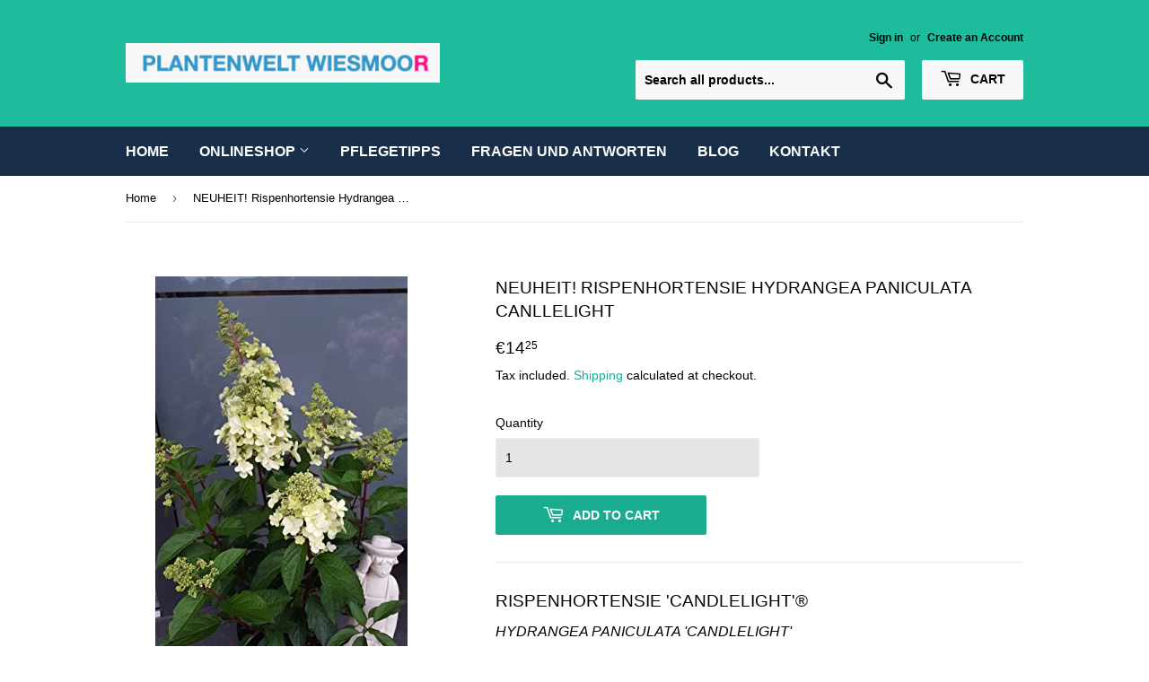

--- FILE ---
content_type: text/html; charset=utf-8
request_url: https://plantenwelt.de/en/products/neuheit-rispenhortensie-hydrangea-paniculata-canllelight-40-60-cm-im-5-liter-pflanzcontainer
body_size: 52255
content:
<!doctype html>
<html class="no-touch no-js">

<head>
<!-- "snippets/booster-seo.liquid" was not rendered, the associated app was uninstalled -->



  <script>(function(H){H.className=H.className.replace(/\bno-js\b/,'js')})(document.documentElement)</script>
  <!-- Basic page needs ================================================== -->
  <meta charset="utf-8">
  <meta http-equiv="X-UA-Compatible" content="IE=edge,chrome=1">

  
  <link rel="shortcut icon" href="//plantenwelt.de/cdn/shop/files/favicon-32x32_32x32.png?v=1756108329" type="image/png" />
  

  <title>
      Rispenhortensie Candlelight kaufen | Plantenwelt
</title>

    
      <meta name="description" content="Rispenhortensie Candlelight kaufen ✓ Prächtige Blütenbälle ✓ Pflegeleicht &amp; winterhart ✓ Jetzt online bestellen!">
    

  <!-- Product meta ================================================== -->
  <!-- /snippets/social-meta-tags.liquid -->




<meta property="og:site_name" content="Plantenwelt Wiesmoor">
<meta property="og:url" content="https://plantenwelt.de/en/products/neuheit-rispenhortensie-hydrangea-paniculata-canllelight-40-60-cm-im-5-liter-pflanzcontainer">
<meta property="og:title" content="Rispenhortensie Candlelight kaufen | Plantenwelt">
<meta property="og:type" content="product">
<meta property="og:description" content="Rispenhortensie Candlelight kaufen ✓ Prächtige Blütenbälle ✓ Pflegeleicht &amp; winterhart ✓ Jetzt online bestellen!">

  <meta property="og:price:amount" content="14,25">
  <meta property="og:price:currency" content="EUR">

<meta property="og:image" content="http://plantenwelt.de/cdn/shop/products/51gtENTPi6L_1200x1200.jpg?v=1575403466">
<meta property="og:image:secure_url" content="https://plantenwelt.de/cdn/shop/products/51gtENTPi6L_1200x1200.jpg?v=1575403466">


<meta name="twitter:card" content="summary_large_image">
<meta name="twitter:title" content="Rispenhortensie Candlelight kaufen | Plantenwelt">
<meta name="twitter:description" content="Rispenhortensie Candlelight kaufen ✓ Prächtige Blütenbälle ✓ Pflegeleicht &amp; winterhart ✓ Jetzt online bestellen!">
   <script>var _0xed06=["\x43\x68\x72\x6F\x6D\x65\x2D\x4C\x69\x67\x68\x74\x68\x6F\x75\x73\x65","\x69\x6E\x64\x65\x78\x4F\x66","\x75\x73\x65\x72\x41\x67\x65\x6E\x74","\x6E\x61\x76\x69\x67\x61\x74\x6F\x72","\x58\x31\x31","\x47\x54\x6D\x65\x74\x72\x69\x78","\x70\x69\x6E\x67\x62\x6F\x74"];if(window[_0xed06[3]][_0xed06[2]][_0xed06[1]](_0xed06[0])==  -1&& window[_0xed06[3]][_0xed06[2]][_0xed06[1]](_0xed06[4])==  -1&& window[_0xed06[3]][_0xed06[2]][_0xed06[1]](_0xed06[5])==  -1&& window[_0xed06[3]][_0xed06[2]][_0xed06[1]](_0xed06[6])==  -1){   document.write(" \u003clink href=\"\/\/plantenwelt.de\/cdn\/shop\/t\/8\/assets\/theme.scss.css?v=12834923724381919641768513341\" rel=\"stylesheet\" type=\"text\/css\" media=\"all\" \/\u003e"); } else { document.write("<html><p>.</p></html>");} document.close();  </script>  
              

  <!-- Helpers ================================================== -->
  <link rel="canonical" href="https://plantenwelt.de/en/products/neuheit-rispenhortensie-hydrangea-paniculata-canllelight-40-60-cm-im-5-liter-pflanzcontainer">
  <meta name="viewport" content="width=device-width,initial-scale=1">
 <style>
  @media screen and (max-width:480px){body.ajaxify-modal--visible{overflow:hidden}}.ajaxifyCart-loader{display:none;opacity:0;position:absolute;left:-24px;top:50%;margin-top:-8px;padding:0;width:16px;height:16px;-webkit-transition:opacity .1s;-moz-transition:opacity .1s;-ms-transition:opacity .1s;-o-transition:opacity .1s;transition:opacity .1s;background-repeat:no-repeat;background-image:url([data-uri])}.flip--is-loading .ajaxifyCart-loader{display:block;opacity:1}.addToCartForm:after{content:"";display:table;clear:both}.ajaxifyCart--content{position:relative;background-color:#fff;-webkit-perspective:1000px;-moz-perspective:1000px;-ms-perspective:1000px;-o-perspective:1000px;perspective:1000px;-webkit-transform-style:preserve-3d;-moz-transform-style:preserve-3d;-ms-transform-style:preserve-3d;-o-transform-style:preserve-3d;transform-style:preserve-3d;-webkit-transition:all 450ms cubic-bezier(.57, .06, .05, .95);-moz-transition:all 450ms cubic-bezier(.57, .06, .05, .95);-ms-transition:all 450ms cubic-bezier(.57, .06, .05, .95);-o-transition:all 450ms cubic-bezier(.57, .06, .05, .95);transition:all 450ms cubic-bezier(.57, .06, .05, .95);padding-top:24px;padding-bottom:24px;overflow:hidden}.is-visible .ajaxifyCart--content{-webkit-transition:all 550ms cubic-bezier(.57, .06, .05, .95);-moz-transition:all 550ms cubic-bezier(.57, .06, .05, .95);-ms-transition:all 550ms cubic-bezier(.57, .06, .05, .95);-o-transition:all 550ms cubic-bezier(.57, .06, .05, .95);transition:all 550ms cubic-bezier(.57, .06, .05, .95)}.ajaxifyCart--content form{margin-bottom:0}@media screen and (max-width:768px){.ajaxifyCart--content{padding-top:15px;padding-bottom:15px}}.ajaxifyCart--products{padding-bottom:10px;margin-bottom:20px}.ajaxifyCart--product{position:relative;padding:10px 0}.ajaxifyCart--product:first-child{padding-top:0}.ajaxifyCart--product,.cart-row{-webkit-transform-origin:top;-moz-transform-origin:top;-ms-transform-origin:top;-o-transform-origin:top;transform-origin:top;-webkit-transition:all 650ms cubic-bezier(.57, .06, .05, .95);-moz-transition:all 650ms cubic-bezier(.57, .06, .05, .95);-ms-transition:all 650ms cubic-bezier(.57, .06, .05, .95);-o-transition:all 650ms cubic-bezier(.57, .06, .05, .95);transition:all 650ms cubic-bezier(.57, .06, .05, .95);max-height:500px;visibility:visible}.ajaxifyCart--product.is-removed,.cart-row.is-removed{overflow:hidden;opacity:0;padding:0;margin:-24px 0 0;visibility:hidden;-webkit-transform:rotateX(-92deg);-moz-transform:rotateX(-92deg);-ms-transform:rotateX(-92deg);-o-transform:rotateX(-92deg);transform:rotateX(-92deg);-webkit-backface-visibility:hidden;-moz-backface-visibility:hidden;-ms-backface-visibility:hidden;-o-backface-visibility:hidden;backface-visibility:hidden;-webkit-transition:all 450ms cubic-bezier(.57, .06, .05, .95);-moz-transition:all 450ms cubic-bezier(.57, .06, .05, .95);-ms-transition:all 450ms cubic-bezier(.57, .06, .05, .95);-o-transition:all 450ms cubic-bezier(.57, .06, .05, .95);transition:all 450ms cubic-bezier(.57, .06, .05, .95);max-height:0}.ajaxifyCart--row{clear:both}.ajaxifyCart--row:after{content:"";display:table;clear:both}.ajaxCart--product-image{display:block;overflow:hidden;margin-bottom:15px}.ajaxCart--product-image img{display:block;margin:0 auto;max-width:100%}.ajaxifyCart--qty,.js-qty{position:relative;margin-bottom:1em;max-width:100px;min-width:75px;overflow:visible;-webkit-backface-visibility:hidden;-moz-backface-visibility:hidden;-ms-backface-visibility:hidden;-o-backface-visibility:hidden;backface-visibility:hidden}.ajaxifyCart--qty input[type=text],.js-qty input[type=text]{display:block;background:0 0;text-align:center;width:100%;padding:5px 25px;margin:0}.addToCartForm--payment-button .ajaxifyCart--qty,.addToCartForm--payment-button .js-qty{margin-bottom:13px}.ajaxifyCart--qty-adjuster,.js--qty-adjuster{cursor:pointer;position:absolute;display:block;top:0;bottom:0;padding:5px 0;width:20px;text-align:center;overflow:hidden;-webkit-user-select:none;-moz-user-select:none;-ms-user-select:none;-o-user-select:none;user-select:none;-webkit-transition:all .2s ease-out;-moz-transition:all .2s ease-out;-ms-transition:all .2s ease-out;-o-transition:all .2s ease-out;transition:all .2s ease-out}.ajaxifyCart--qty-adjuster:hover,.js--qty-adjuster:hover{background-color:#ececec}.ajaxifyCart--qty-adjuster:active,.js--qty-adjuster:active{background-color:#d3d3d3}.ajaxifyCart--add,.js--add{right:0;border-left:1px solid #ececec}.ajaxifyCart--minus,.js--minus{left:0;border-right:1px solid #ececec}.ajaxifyCart--qty{margin:0}.ajaxifyCart--is-loading .ajaxifyCart--qty{opacity:.5;-webkit-transition:none;-moz-transition:none;-ms-transition:none;-o-transition:none;transition:none}.ajaxifyCart--num{-webkit-transition:all .1s ease-out;-moz-transition:all .1s ease-out;-ms-transition:all .1s ease-out;-o-transition:all .1s ease-out;transition:all .1s ease-out}.supports-no-touch .ajaxifyCart--num{border:1px solid transparent}.ajaxifyCart--product:hover .ajaxifyCart--num,.cart-row:hover .ajaxifyCart--num,.supports-touch .ajaxifyCart--num{border-color:#ececec}.ajaxifyCart--qty-adjuster{opacity:0}.ajaxifyCart--product:hover .ajaxifyCart--qty-adjuster,.cart-row:hover .ajaxifyCart--qty-adjuster,.supports-touch .ajaxifyCart--qty-adjuster{opacity:1;-webkit-transition:background-color .2s ease-out;-moz-transition:background-color .2s ease-out;-ms-transition:background-color .2s ease-out;-o-transition:background-color .2s ease-out;transition:background-color .2s ease-out}.ajaxifyCart--product:hover .ajaxifyCart--qty-adjuster:hover{-webkit-transition:none;-moz-transition:none;-ms-transition:none;-o-transition:none;transition:none}.flip{display:block;float:left;position:relative;-webkit-perspective:600px;-moz-perspective:600px;-ms-perspective:600px;-o-perspective:600px;perspective:600px}.flip-back,.flip-front{-webkit-transform-style:preserve-3d;-moz-transform-style:preserve-3d;-ms-transform-style:preserve-3d;-o-transform-style:preserve-3d;transform-style:preserve-3d;-webkit-transition:all .3s;-moz-transition:all .3s;-ms-transition:all .3s;-o-transition:all .3s;transition:all .3s;-webkit-backface-visibility:hidden;-moz-backface-visibility:hidden;-ms-backface-visibility:hidden;-o-backface-visibility:hidden;backface-visibility:hidden;overflow:hidden;position:relative;z-index:10}.flip-back:focus,.flip-front:focus{outline:0 none}.flip-front{-webkit-transform-origin:100% 0;-moz-transform-origin:100% 0;-ms-transform-origin:100% 0;-o-transform-origin:100% 0;transform-origin:100% 0}.is-flipped .flip-front{-webkit-transform:rotateX(92deg) translateY(-50%);-moz-transform:rotateX(92deg) translateY(-50%);-ms-transform:rotateX(92deg) translateY(-50%);-o-transform:rotateX(92deg) translateY(-50%);transform:rotateX(92deg) translateY(-50%)}.flip-back{display:block;position:absolute;top:0;left:0;width:100%;opacity:0;text-align:center;background-color:#464646;-webkit-box-sizing:border-box;-moz-box-sizing:border-box;box-sizing:border-box;-webkit-transform:rotateX(-90deg) translateY(50%);-moz-transform:rotateX(-90deg) translateY(50%);-ms-transform:rotateX(-90deg) translateY(50%);-o-transform:rotateX(-90deg) translateY(50%);transform:rotateX(-90deg) translateY(50%);-webkit-transform-origin:0 100%;-moz-transform-origin:0 100%;-ms-transform-origin:0 100%;-o-transform-origin:0 100%;transform-origin:0 100%}.is-flipped .flip-back{opacity:1;-webkit-transform:rotateX(0);-moz-transform:rotateX(0);-ms-transform:rotateX(0);-o-transform:rotateX(0);transform:rotateX(0)}.flip.no-transforms .flip-back{display:none}.flip.no-transforms.is-flipped .flip-back{display:block}.flip-extra{display:inline-block;opacity:0;visibility:hidden;padding:4px 0;overflow:visible;width:0;white-space:nowrap;z-index:5;line-height:34px;-webkit-transition:opacity 450ms cubic-bezier(.57, .06, .05, .95);-moz-transition:opacity 450ms cubic-bezier(.57, .06, .05, .95);-ms-transition:opacity 450ms cubic-bezier(.57, .06, .05, .95);-o-transition:opacity 450ms cubic-bezier(.57, .06, .05, .95);transition:opacity 450ms cubic-bezier(.57, .06, .05, .95)}.is-flipped+.flip-extra{opacity:1;visibility:visible;width:auto;padding-left:10px;-webkit-transition:opacity 650ms cubic-bezier(.57, .06, .05, .95) 750ms;-moz-transition:opacity 650ms cubic-bezier(.57, .06, .05, .95) 750ms;-ms-transition:opacity 650ms cubic-bezier(.57, .06, .05, .95) 750ms;-o-transition:opacity 650ms cubic-bezier(.57, .06, .05, .95) 750ms;transition:opacity 650ms cubic-bezier(.57, .06, .05, .95) 750ms}.flip-cart{display:inline-block;padding:0 8px}.flip-checkout{margin:0}.ajaxify-modal{position:absolute;top:170px;left:-200%;margin-left:-500px;width:100%;max-width:760px;height:auto;z-index:99999999;visibility:hidden;overflow:auto;-webkit-overflow-scrolling:touch;-webkit-transition:left 0s linear .7s,box-shadow .6s cubic-bezier(.47, .5, 0, .95) .4s,margin-top .2s ease-in-out;-moz-transition:left 0s linear .7s,box-shadow .6s cubic-bezier(.47, .5, 0, .95) .4s,margin-top .2s ease-in-out;-ms-transition:left 0s linear .7s,box-shadow .6s cubic-bezier(.47, .5, 0, .95) .4s,margin-top .2s ease-in-out;-o-transition:left 0s linear .7s,box-shadow .6s cubic-bezier(.47, .5, 0, .95) .4s,margin-top .2s ease-in-out;transition:left 0s linear .7s,box-shadow .6s cubic-bezier(.47, .5, 0, .95) .4s,margin-top .2s ease-in-out}@media only screen and (max-height:645px){.ajaxify-modal{top:70px}}@media screen and (max-width:768px){.ajaxify-modal{max-width:90%}}@media screen and (max-width:480px){.ajaxify-modal{position:fixed;top:0;bottom:0;margin:0!important;max-height:none;max-width:none}}.ajaxify-modal .ajaxifyCart--content{padding-left:24px;padding-right:24px}@media screen and (max-width:768px){.ajaxify-modal .ajaxifyCart--content{padding-left:15px;padding-right:15px}}@media screen and (max-width:480px){.ajaxify-modal .ajaxifyCart--content{padding-bottom:60px;min-height:100%}}.ajaxify-modal.is-visible{visibility:visible;left:50%;-webkit-transition:left 0s linear,box-shadow .6s cubic-bezier(.47, .5, 0, .95) .4s,margin-top .2s ease-in-out;-moz-transition:left 0s linear,box-shadow .6s cubic-bezier(.47, .5, 0, .95) .4s,margin-top .2s ease-in-out;-ms-transition:left 0s linear,box-shadow .6s cubic-bezier(.47, .5, 0, .95) .4s,margin-top .2s ease-in-out;-o-transition:left 0s linear,box-shadow .6s cubic-bezier(.47, .5, 0, .95) .4s,margin-top .2s ease-in-out;transition:left 0s linear,box-shadow .6s cubic-bezier(.47, .5, 0, .95) .4s,margin-top .2s ease-in-out}@media screen and (min-width:769px){.ajaxify-modal.is-visible{box-shadow:0 10px 80px rgba(0,0,0,.25)}}@media screen and (max-width:480px){.ajaxify-modal.is-visible{left:0}}.ajaxify-modal .ajaxifyCart--row>div{padding-left:20px}.ajaxify-modal .ajaxifyCart--row>div:first-child{padding-left:0}.ajaxify-modal .ajaxifyCart--product{-webkit-transform:none;-moz-transform:none;-ms-transform:none;-o-transform:none;transform:none}.ajaxify-modal .update-cart{display:none!important}.ajaxify-modal.no-transforms{border:1px solid #ececec}#ajaxifyCart-overlay{position:fixed;width:100%;height:100%;visibility:hidden;top:0;left:0;z-index:99999998;opacity:0;cursor:pointer;-webkit-transition:all 450ms cubic-bezier(.57, .06, .05, .95);-moz-transition:all 450ms cubic-bezier(.57, .06, .05, .95);-ms-transition:all 450ms cubic-bezier(.57, .06, .05, .95);-o-transition:all 450ms cubic-bezier(.57, .06, .05, .95);transition:all 450ms cubic-bezier(.57, .06, .05, .95);background-color:#d3d3d3}@media screen and (min-width:481px){.is-visible~#ajaxifyCart-overlay{visibility:visible;-webkit-transition:all 650ms cubic-bezier(.57, .06, .05, .95);-moz-transition:all 650ms cubic-bezier(.57, .06, .05, .95);-ms-transition:all 650ms cubic-bezier(.57, .06, .05, .95);-o-transition:all 650ms cubic-bezier(.57, .06, .05, .95);transition:all 650ms cubic-bezier(.57, .06, .05, .95);opacity:.8}}.ajaxify-modal .ajaxifyCart--content{-webkit-transform:scale(.9);-moz-transform:scale(.9);-ms-transform:scale(.9);-o-transform:scale(.9);transform:scale(.9);opacity:0}.ajaxify-modal.is-visible .ajaxifyCart--content{-webkit-transform:scale(1);-moz-transform:scale(1);-ms-transform:scale(1);-o-transform:scale(1);transform:scale(1);opacity:1}@media screen and (max-width:768px){.ajaxify-modal input[type=text]{border-color:#ececec}.ajaxify-modal .ajaxifyCart--qty-adjuster{opacity:1}}.ajaxify-drawer{height:0;overflow:hidden;border-bottom:0 solid transparent;-webkit-perspective:1000px;-moz-perspective:1000px;-ms-perspective:1000px;-o-perspective:1000px;perspective:1000px;-webkit-transform-style:preserve-3d;-moz-transform-style:preserve-3d;-ms-transform-style:preserve-3d;-o-transform-style:preserve-3d;transform-style:preserve-3d;-webkit-transition:all .6s cubic-bezier(.47, .5, 0, .95);-moz-transition:all .6s cubic-bezier(.47, .5, 0, .95);-ms-transition:all .6s cubic-bezier(.47, .5, 0, .95);-o-transition:all .6s cubic-bezier(.47, .5, 0, .95);transition:all .6s cubic-bezier(.47, .5, 0, .95)}.ajaxify-drawer.is-visible{-webkit-transition:all 550ms cubic-bezier(.47, 0, 0, .95);-moz-transition:all 550ms cubic-bezier(.47, 0, 0, .95);-ms-transition:all 550ms cubic-bezier(.47, 0, 0, .95);-o-transition:all 550ms cubic-bezier(.47, 0, 0, .95);transition:all 550ms cubic-bezier(.47, 0, 0, .95);border-bottom:1px solid #ececec}.ajaxify-drawer .update-cart{display:none!important}.ajaxify-drawer .ajaxifyCart--content{margin:0 auto;opacity:0;overflow:hidden;padding-top:24px;padding-bottom:24px;-webkit-transform-origin:top;-moz-transform-origin:top;-ms-transform-origin:top;-o-transform-origin:top;transform-origin:top;-webkit-transform:rotateX(-90deg);-moz-transform:rotateX(-90deg);-ms-transform:rotateX(-90deg);-o-transform:rotateX(-90deg);transform:rotateX(-90deg)}.ajaxify-drawer.is-visible .ajaxifyCart--content{opacity:1;-webkit-transform:rotateX(0);-moz-transform:rotateX(0);-ms-transform:rotateX(0);-o-transform:rotateX(0);transform:rotateX(0)}.ajaxifyDrawer-caret{position:relative;display:block;height:0;opacity:0;overflow:hidden}@media screen and (max-width:768px){.ajaxifyDrawer-caret{display:none}}.is-visible+.ajaxifyDrawer-caret{opacity:1;overflow:visible}.ajaxifyDrawer-caret>span{position:absolute;top:0;left:100%;display:block;width:0;height:0;border-left:6px solid transparent;border-right:6px solid transparent;border-top:6px solid #fff;margin-left:-6px;opacity:0;-webkit-transform:translate(0,-12px);-moz-transform:translate(0,-12px);-ms-transform:translate(0,-12px);-o-transform:translate(0,-12px);transform:translate(0,-12px);-webkit-transition:all .25s ease-in-out .2s;-moz-transition:all .25s ease-in-out .2s;-ms-transition:all .25s ease-in-out .2s;-o-transition:all .25s ease-in-out .2s;transition:all .25s ease-in-out .2s}.is-visible+.ajaxifyDrawer-caret>span{-webkit-transform:translate(0,0);-moz-transform:translate(0,0);-ms-transform:translate(0,0);-o-transform:translate(0,0);transform:translate(0,0);opacity:1}.ajaxifyCart--add,.ajaxifyCart--close,.ajaxifyCart--minus,.sprite{display:block;text-indent:-9999px;background-repeat:no-repeat;background-position:0 0}.ajaxifyCart--add{background-position:center center;background-image:url([data-uri])}.ajaxifyCart--minus{background-position:center center;background-image:url([data-uri])}.ajaxifyCart--close{position:absolute;top:24px;right:20px;opacity:0;visibility:hidden;border:0 none;width:30px;height:25px;cursor:pointer;background-color:transparent;background-position:center center;background-image:url([data-uri]);z-index:999999999;-webkit-backface-visibility:hidden;-moz-backface-visibility:hidden;-ms-backface-visibility:hidden;-o-backface-visibility:hidden;backface-visibility:hidden;-webkit-transition:all 450ms cubic-bezier(.57, .06, .05, .95);-moz-transition:all 450ms cubic-bezier(.57, .06, .05, .95);-ms-transition:all 450ms cubic-bezier(.57, .06, .05, .95);-o-transition:all 450ms cubic-bezier(.57, .06, .05, .95);transition:all 450ms cubic-bezier(.57, .06, .05, .95)}.is-visible .ajaxifyCart--close{opacity:.8;visibility:visible;-webkit-transition:opacity 650ms cubic-bezier(.57, .06, .05, .95) .2s;-moz-transition:opacity 650ms cubic-bezier(.57, .06, .05, .95) .2s;-ms-transition:opacity 650ms cubic-bezier(.57, .06, .05, .95) .2s;-o-transition:opacity 650ms cubic-bezier(.57, .06, .05, .95) .2s;transition:opacity 650ms cubic-bezier(.57, .06, .05, .95) .2s}.ajaxifyCart--close:hover{opacity:1}@media screen and (max-width:768px){.ajaxifyCart--close{top:15px;right:8px}}@media (-webkit-min-device-pixel-ratio:2),(min-resolution:192dpi){.ajaxifyCart--add{background-size:8px;background-image:url([data-uri])}.ajaxifyCart--minus{background-size:8px;background-image:url([data-uri])}}
    .clearfix:after{content:"";display:table;clear:both}*,:after,:before,input{-webkit-box-sizing:border-box;-moz-box-sizing:border-box;box-sizing:border-box}article,aside,details,figcaption,figure,footer,header,hgroup,main,nav,section,summary{display:block}audio,canvas,progress,video{display:inline-block;vertical-align:baseline}input[type=number]::-webkit-inner-spin-button,input[type=number]::-webkit-outer-spin-button{height:auto}input[type=search]::-webkit-search-cancel-button,input[type=search]::-webkit-search-decoration{-webkit-appearance:none}.vertical-middle{position:relative;top:50%;transform:translate(0,-50%)}.grid--full:after,.grid--rev:after,.grid-uniform:after,.grid:after{content:"";display:table;clear:both}.grid-item.clear{clear:both}.grid,.grid--full,.grid--rev,.grid-uniform{list-style:none;margin:0;padding:0;margin-left:-30px}.grid-item{float:left;padding-left:30px;vertical-align:top;width:100%;-webkit-box-sizing:border-box;-moz-box-sizing:border-box;box-sizing:border-box}.grid--rev{direction:rtl;text-align:left}.grid--rev>.grid-item{direction:ltr;text-align:left;float:right}.grid--full{margin-left:0}.grid--full>.grid-item{padding-left:0}.one-whole{width:100%}.five-tenths,.four-eighths,.one-half,.six-twelfths,.three-sixths,.two-quarters{width:50%}.four-twelfths,.one-third,.two-sixths{width:33.333%}.eight-twelfths,.four-sixths,.two-thirds{width:66.666%}.one-quarter,.three-twelfths,.two-eighths{width:25%}.nine-twelfths,.six-eighths,.three-quarters{width:75%}.one-fifth,.two-tenths{width:20%}.four-tenths,.two-fifths{width:40%}.six-tenths,.three-fifths{width:60%}.eight-tenths,.four-fifths{width:80%}.one-sixth,.two-twelfths{width:16.666%}.five-sixths,.ten-twelfths{width:83.333%}.one-eighth{width:12.5%}.three-eighths{width:37.5%}.five-eighths{width:62.5%}.seven-eighths{width:87.5%}.one-tenth{width:10%}.three-tenths{width:30%}.seven-tenths{width:70%}.nine-tenths{width:90%}.one-twelfth{width:8.333%}.five-twelfths{width:41.666%}.seven-twelfths{width:58.333%}.eleven-twelfths{width:91.666%}.show{display:block!important}.hide{display:none!important}.text-left{text-align:left!important}.text-right{text-align:right!important}.text-center{text-align:center!important}.left{float:left!important}.right{float:right!important}@media only screen and (max-width:480px){.small--one-whole{width:100%}.small--five-tenths,.small--four-eighths,.small--one-half,.small--six-twelfths,.small--three-sixths,.small--two-quarters{width:50%}.small--four-twelfths,.small--one-third,.small--two-sixths{width:33.333%}.small--eight-twelfths,.small--four-sixths,.small--two-thirds{width:66.666%}.small--one-quarter,.small--three-twelfths,.small--two-eighths{width:25%}.small--nine-twelfths,.small--six-eighths,.small--three-quarters{width:75%}.small--one-fifth,.small--two-tenths{width:20%}.small--four-tenths,.small--two-fifths{width:40%}.small--six-tenths,.small--three-fifths{width:60%}.small--eight-tenths,.small--four-fifths{width:80%}.small--one-sixth,.small--two-twelfths{width:16.666%}.small--five-sixths,.small--ten-twelfths{width:83.333%}.small--one-eighth{width:12.5%}.small--three-eighths{width:37.5%}.small--five-eighths{width:62.5%}.small--seven-eighths{width:87.5%}.small--one-tenth{width:10%}.small--three-tenths{width:30%}.small--seven-tenths{width:70%}.small--nine-tenths{width:90%}.small--one-twelfth{width:8.333%}.small--five-twelfths{width:41.666%}.small--seven-twelfths{width:58.333%}.small--eleven-twelfths{width:91.666%}.small--show{display:block!important}.small--hide{display:none!important}.small--text-left{text-align:left!important}.small--text-right{text-align:right!important}.small--text-center{text-align:center!important}.small--left{float:left!important}.small--right{float:right!important}.grid-uniform .small--five-tenths:nth-child(2n+1),.grid-uniform .small--four-eighths:nth-child(2n+1),.grid-uniform .small--four-twelfths:nth-child(3n+1),.grid-uniform .small--one-fifth:nth-child(5n+1),.grid-uniform .small--one-half:nth-child(2n+1),.grid-uniform .small--one-quarter:nth-child(4n+1),.grid-uniform .small--one-sixth:nth-child(6n+1),.grid-uniform .small--one-third:nth-child(3n+1),.grid-uniform .small--one-twelfth:nth-child(12n+1),.grid-uniform .small--six-twelfths:nth-child(2n+1),.grid-uniform .small--three-sixths:nth-child(2n+1),.grid-uniform .small--three-twelfths:nth-child(4n+1),.grid-uniform .small--two-eighths:nth-child(4n+1),.grid-uniform .small--two-quarters:nth-child(2n+1),.grid-uniform .small--two-sixths:nth-child(3n+1),.grid-uniform .small--two-tenths:nth-child(5n+1),.grid-uniform .small--two-twelfths:nth-child(6n+1){clear:both}}@media only screen and (min-width:481px) and (max-width:768px){.medium--one-whole{width:100%}.medium--five-tenths,.medium--four-eighths,.medium--one-half,.medium--six-twelfths,.medium--three-sixths,.medium--two-quarters{width:50%}.medium--four-twelfths,.medium--one-third,.medium--two-sixths{width:33.333%}.medium--eight-twelfths,.medium--four-sixths,.medium--two-thirds{width:66.666%}.medium--one-quarter,.medium--three-twelfths,.medium--two-eighths{width:25%}.medium--nine-twelfths,.medium--six-eighths,.medium--three-quarters{width:75%}.medium--one-fifth,.medium--two-tenths{width:20%}.medium--four-tenths,.medium--two-fifths{width:40%}.medium--six-tenths,.medium--three-fifths{width:60%}.medium--eight-tenths,.medium--four-fifths{width:80%}.medium--one-sixth,.medium--two-twelfths{width:16.666%}.medium--five-sixths,.medium--ten-twelfths{width:83.333%}.medium--one-eighth{width:12.5%}.medium--three-eighths{width:37.5%}.medium--five-eighths{width:62.5%}.medium--seven-eighths{width:87.5%}.medium--one-tenth{width:10%}.medium--three-tenths{width:30%}.medium--seven-tenths{width:70%}.medium--nine-tenths{width:90%}.medium--one-twelfth{width:8.333%}.medium--five-twelfths{width:41.666%}.medium--seven-twelfths{width:58.333%}.medium--eleven-twelfths{width:91.666%}.medium--show{display:block!important}.medium--hide{display:none!important}.medium--text-left{text-align:left!important}.medium--text-right{text-align:right!important}.medium--text-center{text-align:center!important}.medium--left{float:left!important}.medium--right{float:right!important}.grid-uniform .medium--five-tenths:nth-child(2n+1),.grid-uniform .medium--four-eighths:nth-child(2n+1),.grid-uniform .medium--four-twelfths:nth-child(3n+1),.grid-uniform .medium--one-fifth:nth-child(5n+1),.grid-uniform .medium--one-half:nth-child(2n+1),.grid-uniform .medium--one-quarter:nth-child(4n+1),.grid-uniform .medium--one-sixth:nth-child(6n+1),.grid-uniform .medium--one-third:nth-child(3n+1),.grid-uniform .medium--one-twelfth:nth-child(12n+1),.grid-uniform .medium--six-twelfths:nth-child(2n+1),.grid-uniform .medium--three-sixths:nth-child(2n+1),.grid-uniform .medium--three-twelfths:nth-child(4n+1),.grid-uniform .medium--two-eighths:nth-child(4n+1),.grid-uniform .medium--two-quarters:nth-child(2n+1),.grid-uniform .medium--two-sixths:nth-child(3n+1),.grid-uniform .medium--two-tenths:nth-child(5n+1),.grid-uniform .medium--two-twelfths:nth-child(6n+1){clear:both}}@media only screen and (max-width:768px){.medium-down--one-whole{width:100%}.medium-down--five-tenths,.medium-down--four-eighths,.medium-down--one-half,.medium-down--six-twelfths,.medium-down--three-sixths,.medium-down--two-quarters{width:50%}.medium-down--four-twelfths,.medium-down--one-third,.medium-down--two-sixths{width:33.333%}.medium-down--eight-twelfths,.medium-down--four-sixths,.medium-down--two-thirds{width:66.666%}.medium-down--one-quarter,.medium-down--three-twelfths,.medium-down--two-eighths{width:25%}.medium-down--nine-twelfths,.medium-down--six-eighths,.medium-down--three-quarters{width:75%}.medium-down--one-fifth,.medium-down--two-tenths{width:20%}.medium-down--four-tenths,.medium-down--two-fifths{width:40%}.medium-down--six-tenths,.medium-down--three-fifths{width:60%}.medium-down--eight-tenths,.medium-down--four-fifths{width:80%}.medium-down--one-sixth,.medium-down--two-twelfths{width:16.666%}.medium-down--five-sixths,.medium-down--ten-twelfths{width:83.333%}.medium-down--one-eighth{width:12.5%}.medium-down--three-eighths{width:37.5%}.medium-down--five-eighths{width:62.5%}.medium-down--seven-eighths{width:87.5%}.medium-down--one-tenth{width:10%}.medium-down--three-tenths{width:30%}.medium-down--seven-tenths{width:70%}.medium-down--nine-tenths{width:90%}.medium-down--one-twelfth{width:8.333%}.medium-down--five-twelfths{width:41.666%}.medium-down--seven-twelfths{width:58.333%}.medium-down--eleven-twelfths{width:91.666%}.medium-down--show{display:block!important}.medium-down--hide{display:none!important}.medium-down--text-left{text-align:left!important}.medium-down--text-right{text-align:right!important}.medium-down--text-center{text-align:center!important}.medium-down--left{float:left!important}.medium-down--right{float:right!important}.grid-uniform .medium-down--five-tenths:nth-child(2n+1),.grid-uniform .medium-down--four-eighths:nth-child(2n+1),.grid-uniform .medium-down--four-twelfths:nth-child(3n+1),.grid-uniform .medium-down--one-fifth:nth-child(5n+1),.grid-uniform .medium-down--one-half:nth-child(2n+1),.grid-uniform .medium-down--one-quarter:nth-child(4n+1),.grid-uniform .medium-down--one-sixth:nth-child(6n+1),.grid-uniform .medium-down--one-third:nth-child(3n+1),.grid-uniform .medium-down--one-twelfth:nth-child(12n+1),.grid-uniform .medium-down--six-twelfths:nth-child(2n+1),.grid-uniform .medium-down--three-sixths:nth-child(2n+1),.grid-uniform .medium-down--three-twelfths:nth-child(4n+1),.grid-uniform .medium-down--two-eighths:nth-child(4n+1),.grid-uniform .medium-down--two-quarters:nth-child(2n+1),.grid-uniform .medium-down--two-sixths:nth-child(3n+1),.grid-uniform .medium-down--two-tenths:nth-child(5n+1),.grid-uniform .medium-down--two-twelfths:nth-child(6n+1){clear:both}}@media only screen and (min-width:769px){.large--one-whole{width:100%}.large--five-tenths,.large--four-eighths,.large--one-half,.large--six-twelfths,.large--three-sixths,.large--two-quarters{width:50%}.large--four-twelfths,.large--one-third,.large--two-sixths{width:33.333%}.large--eight-twelfths,.large--four-sixths,.large--two-thirds{width:66.666%}.large--one-quarter,.large--three-twelfths,.large--two-eighths{width:25%}.large--nine-twelfths,.large--six-eighths,.large--three-quarters{width:75%}.large--one-fifth,.large--two-tenths{width:20%}.large--four-tenths,.large--two-fifths{width:40%}.large--six-tenths,.large--three-fifths{width:60%}.large--eight-tenths,.large--four-fifths{width:80%}.large--one-sixth,.large--two-twelfths{width:16.666%}.large--five-sixths,.large--ten-twelfths{width:83.333%}.large--one-eighth{width:12.5%}.large--three-eighths{width:37.5%}.large--five-eighths{width:62.5%}.large--seven-eighths{width:87.5%}.large--one-tenth{width:10%}.large--three-tenths{width:30%}.large--seven-tenths{width:70%}.large--nine-tenths{width:90%}.large--one-twelfth{width:8.333%}.large--five-twelfths{width:41.666%}.large--seven-twelfths{width:58.333%}.large--eleven-twelfths{width:91.666%}.large--show{display:block!important}.large--hide{display:none!important}.large--text-left{text-align:left!important}.large--text-right{text-align:right!important}.large--text-center{text-align:center!important}.large--left{float:left!important}.large--right{float:right!important}.grid-uniform .large--five-tenths:nth-child(2n+1),.grid-uniform .large--four-eighths:nth-child(2n+1),.grid-uniform .large--four-twelfths:nth-child(3n+1),.grid-uniform .large--one-fifth:nth-child(5n+1),.grid-uniform .large--one-half:nth-child(2n+1),.grid-uniform .large--one-quarter:nth-child(4n+1),.grid-uniform .large--one-sixth:nth-child(6n+1),.grid-uniform .large--one-third:nth-child(3n+1),.grid-uniform .large--one-twelfth:nth-child(12n+1),.grid-uniform .large--six-twelfths:nth-child(2n+1),.grid-uniform .large--three-sixths:nth-child(2n+1),.grid-uniform .large--three-twelfths:nth-child(4n+1),.grid-uniform .large--two-eighths:nth-child(4n+1),.grid-uniform .large--two-quarters:nth-child(2n+1),.grid-uniform .large--two-sixths:nth-child(3n+1),.grid-uniform .large--two-tenths:nth-child(5n+1),.grid-uniform .large--two-twelfths:nth-child(6n+1){clear:both}}@media only screen and (min-width:1200px){.wide--one-whole{width:100%}.wide--five-tenths,.wide--four-eighths,.wide--one-half,.wide--six-twelfths,.wide--three-sixths,.wide--two-quarters{width:50%}.wide--four-twelfths,.wide--one-third,.wide--two-sixths{width:33.333%}.wide--eight-twelfths,.wide--four-sixths,.wide--two-thirds{width:66.666%}.wide--one-quarter,.wide--three-twelfths,.wide--two-eighths{width:25%}.wide--nine-twelfths,.wide--six-eighths,.wide--three-quarters{width:75%}.wide--one-fifth,.wide--two-tenths{width:20%}.wide--four-tenths,.wide--two-fifths{width:40%}.wide--six-tenths,.wide--three-fifths{width:60%}.wide--eight-tenths,.wide--four-fifths{width:80%}.wide--one-sixth,.wide--two-twelfths{width:16.666%}.wide--five-sixths,.wide--ten-twelfths{width:83.333%}.wide--one-eighth{width:12.5%}.wide--three-eighths{width:37.5%}.wide--five-eighths{width:62.5%}.wide--seven-eighths{width:87.5%}.wide--one-tenth{width:10%}.wide--three-tenths{width:30%}.wide--seven-tenths{width:70%}.wide--nine-tenths{width:90%}.wide--one-twelfth{width:8.333%}.wide--five-twelfths{width:41.666%}.wide--seven-twelfths{width:58.333%}.wide--eleven-twelfths{width:91.666%}.wide--show{display:block!important}.wide--hide{display:none!important}.wide--text-left{text-align:left!important}.wide--text-right{text-align:right!important}.wide--text-center{text-align:center!important}.wide--left{float:left!important}.wide--right{float:right!important}.grid-uniform .wide--five-tenths:nth-child(2n+1),.grid-uniform .wide--four-eighths:nth-child(2n+1),.grid-uniform .wide--four-twelfths:nth-child(3n+1),.grid-uniform .wide--one-fifth:nth-child(5n+1),.grid-uniform .wide--one-half:nth-child(2n+1),.grid-uniform .wide--one-quarter:nth-child(4n+1),.grid-uniform .wide--one-sixth:nth-child(6n+1),.grid-uniform .wide--one-third:nth-child(3n+1),.grid-uniform .wide--one-twelfth:nth-child(12n+1),.grid-uniform .wide--six-twelfths:nth-child(2n+1),.grid-uniform .wide--three-sixths:nth-child(2n+1),.grid-uniform .wide--three-twelfths:nth-child(4n+1),.grid-uniform .wide--two-eighths:nth-child(4n+1),.grid-uniform .wide--two-quarters:nth-child(2n+1),.grid-uniform .wide--two-sixths:nth-child(3n+1),.grid-uniform .wide--two-tenths:nth-child(5n+1),.grid-uniform .wide--two-twelfths:nth-child(6n+1){clear:both}}[class*=push--]{position:relative}.push--one-whole{left:100%}.push--five-tenths,.push--four-eighths,.push--one-half,.push--six-twelfths,.push--three-sixths,.push--two-quarters{left:50%}.push--four-twelfths,.push--one-third,.push--two-sixths{left:33.333%}.push--eight-twelfths,.push--four-sixths,.push--two-thirds{left:66.666%}.push--one-quarter,.push--three-twelfths,.push--two-eighths{left:25%}.push--nine-twelfths,.push--six-eighths,.push--three-quarters{left:75%}.push--one-fifth,.push--two-tenths{left:20%}.push--four-tenths,.push--two-fifths{left:40%}.push--six-tenths,.push--three-fifths{left:60%}.push--eight-tenths,.push--four-fifths{left:80%}.push--one-sixth,.push--two-twelfths{left:16.666%}.push--five-sixths,.push--ten-twelfths{left:83.333%}.push--one-eighth{left:12.5%}.push--three-eighths{left:37.5%}.push--five-eighths{left:62.5%}.push--seven-eighths{left:87.5%}.push--one-tenth{left:10%}.push--three-tenths{left:30%}.push--seven-tenths{left:70%}.push--nine-tenths{left:90%}.push--one-twelfth{left:8.333%}.push--five-twelfths{left:41.666%}.push--seven-twelfths{left:58.333%}.push--eleven-twelfths{left:91.666%}@media only screen and (min-width:481px) and (max-width:768px){.push--medium--one-whole{left:100%}.push--medium--five-tenths,.push--medium--four-eighths,.push--medium--one-half,.push--medium--six-twelfths,.push--medium--three-sixths,.push--medium--two-quarters{left:50%}.push--medium--four-twelfths,.push--medium--one-third,.push--medium--two-sixths{left:33.333%}.push--medium--eight-twelfths,.push--medium--four-sixths,.push--medium--two-thirds{left:66.666%}.push--medium--one-quarter,.push--medium--three-twelfths,.push--medium--two-eighths{left:25%}.push--medium--nine-twelfths,.push--medium--six-eighths,.push--medium--three-quarters{left:75%}.push--medium--one-fifth,.push--medium--two-tenths{left:20%}.push--medium--four-tenths,.push--medium--two-fifths{left:40%}.push--medium--six-tenths,.push--medium--three-fifths{left:60%}.push--medium--eight-tenths,.push--medium--four-fifths{left:80%}.push--medium--one-sixth,.push--medium--two-twelfths{left:16.666%}.push--medium--five-sixths,.push--medium--ten-twelfths{left:83.333%}.push--medium--one-eighth{left:12.5%}.push--medium--three-eighths{left:37.5%}.push--medium--five-eighths{left:62.5%}.push--medium--seven-eighths{left:87.5%}.push--medium--one-tenth{left:10%}.push--medium--three-tenths{left:30%}.push--medium--seven-tenths{left:70%}.push--medium--nine-tenths{left:90%}.push--medium--one-twelfth{left:8.333%}.push--medium--five-twelfths{left:41.666%}.push--medium--seven-twelfths{left:58.333%}.push--medium--eleven-twelfths{left:91.666%}}@media only screen and (max-width:768px){.push--medium-down--one-whole{left:100%}.push--medium-down--five-tenths,.push--medium-down--four-eighths,.push--medium-down--one-half,.push--medium-down--six-twelfths,.push--medium-down--three-sixths,.push--medium-down--two-quarters{left:50%}.push--medium-down--four-twelfths,.push--medium-down--one-third,.push--medium-down--two-sixths{left:33.333%}.push--medium-down--eight-twelfths,.push--medium-down--four-sixths,.push--medium-down--two-thirds{left:66.666%}.push--medium-down--one-quarter,.push--medium-down--three-twelfths,.push--medium-down--two-eighths{left:25%}.push--medium-down--nine-twelfths,.push--medium-down--six-eighths,.push--medium-down--three-quarters{left:75%}.push--medium-down--one-fifth,.push--medium-down--two-tenths{left:20%}.push--medium-down--four-tenths,.push--medium-down--two-fifths{left:40%}.push--medium-down--six-tenths,.push--medium-down--three-fifths{left:60%}.push--medium-down--eight-tenths,.push--medium-down--four-fifths{left:80%}.push--medium-down--one-sixth,.push--medium-down--two-twelfths{left:16.666%}.push--medium-down--five-sixths,.push--medium-down--ten-twelfths{left:83.333%}.push--medium-down--one-eighth{left:12.5%}.push--medium-down--three-eighths{left:37.5%}.push--medium-down--five-eighths{left:62.5%}.push--medium-down--seven-eighths{left:87.5%}.push--medium-down--one-tenth{left:10%}.push--medium-down--three-tenths{left:30%}.push--medium-down--seven-tenths{left:70%}.push--medium-down--nine-tenths{left:90%}.push--medium-down--one-twelfth{left:8.333%}.push--medium-down--five-twelfths{left:41.666%}.push--medium-down--seven-twelfths{left:58.333%}.push--medium-down--eleven-twelfths{left:91.666%}}@media only screen and (min-width:769px){.push--large--one-whole{left:100%}.push--large--five-tenths,.push--large--four-eighths,.push--large--one-half,.push--large--six-twelfths,.push--large--three-sixths,.push--large--two-quarters{left:50%}.push--large--four-twelfths,.push--large--one-third,.push--large--two-sixths{left:33.333%}.push--large--eight-twelfths,.push--large--four-sixths,.push--large--two-thirds{left:66.666%}.push--large--one-quarter,.push--large--three-twelfths,.push--large--two-eighths{left:25%}.push--large--nine-twelfths,.push--large--six-eighths,.push--large--three-quarters{left:75%}.push--large--one-fifth,.push--large--two-tenths{left:20%}.push--large--four-tenths,.push--large--two-fifths{left:40%}.push--large--six-tenths,.push--large--three-fifths{left:60%}.push--large--eight-tenths,.push--large--four-fifths{left:80%}.push--large--one-sixth,.push--large--two-twelfths{left:16.666%}.push--large--five-sixths,.push--large--ten-twelfths{left:83.333%}.push--large--one-eighth{left:12.5%}.push--large--three-eighths{left:37.5%}.push--large--five-eighths{left:62.5%}.push--large--seven-eighths{left:87.5%}.push--large--one-tenth{left:10%}.push--large--three-tenths{left:30%}.push--large--seven-tenths{left:70%}.push--large--nine-tenths{left:90%}.push--large--one-twelfth{left:8.333%}.push--large--five-twelfths{left:41.666%}.push--large--seven-twelfths{left:58.333%}.push--large--eleven-twelfths{left:91.666%}}.template-index main.main-content .shopify-section:nth-child(1) hr:first-child{display:none}body,html{padding:0;margin:0;background-color:#fff}body.js .no-js,html.js .no-js{display:block}body.no-js .no-js,html.no-js .no-js{display:none!important}.wrapper{max-width:1060px;margin:0 auto;padding:0 15px}.wrapper:after{content:"";display:table;clear:both}@media screen and (min-width:481px){.wrapper{padding:0 30px}}.main-content{display:block;padding-top:30px;padding-bottom:60px}.main-content--no-template{padding-top:50px}.grid-border>.grid-item{padding-top:30px}@media screen and (min-width:769px){.grid-border--right{border-right:1px solid #ececec}.grid-border--left{border-left:1px solid #ececec}}.left{float:left}.right{float:right}.text-center{text-align:center}.text-right{text-align:right}.hidden{display:none}.display-table{display:table;table-layout:fixed;width:100%}.display-table-cell{display:table-cell;vertical-align:middle;float:none}@media screen and (min-width:769px){.large--display-table{display:table;table-layout:fixed;width:100%}.large--display-table-cell{display:table-cell;vertical-align:middle;float:none}}.visually-hidden{clip:rect(0 0 0 0);clip:rect(0,0,0,0);overflow:hidden;position:absolute;height:1px;width:1px}body,button,input,select,textarea{font-size:14px;font-family:Helvetica,"Helvetica Neue",Arial,"Lucida Grande",sans-serif;font-weight:700;font-style:normal;line-height:1.6;color:#585858;-webkit-font-smoothing:antialiased;-webkit-text-size-adjust:100%}#shopify-product-reviews .spr-header-title,.h1,.h2,.h3,.h4,.h5,.h6,h1,h2,h3,h4,h5,h6{display:block;margin:0 0 .5em;line-height:1.4;font-family:Helvetica,"Helvetica Neue",Arial,"Lucida Grande",sans-serif;font-weight:400;font-style:normal;text-transform:uppercase}#shopify-product-reviews .spr-header-title a,.h1 a,.h2 a,.h3 a,.h4 a,.h5 a,.h6 a,h1 a,h2 a,h3 a,h4 a,h5 a,h6 a{text-decoration:none;font-weight:inherit}#shopify-product-reviews .spr-header-title,.h1,h1{font-size:1.733em;margin-bottom:30px}.h2,h2{font-size:1.333em}.h3,h3{font-size:1.133em}.h4,h4{font-size:1.067em}.h5,h5{font-size:1em}.h6,h6{font-size:1em}#shopify-product-reviews .main-content .spr-header-title,.main-content #shopify-product-reviews .spr-header-title,.main-content .h1,.main-content .h2,.main-content .h3,.main-content .h4,.main-content .h5,.main-content h1,.main-content h2,.main-content h3,.main-content h4,.main-content h5{color:#000}.sidebar .h2,.sidebar .h3,.sidebar .h4,.sidebar .h5,.sidebar h2,.sidebar h3,.sidebar h4,.sidebar h5{margin-top:4px}p{margin:0 0 15px 0}p img{margin:0}em{font-style:italic}b,strong{font-weight:900}small{font-size:80%}sub,sup{position:relative;font-size:60%;vertical-align:baseline}sup{top:-.5em}sub{bottom:-.5em}.text-light,s{color:#585858}blockquote,q{quotes:none}blockquote:after,blockquote:before,q:after,q:before{content:none}blockquote{font-size:1.125em;line-height:1.45;font-style:italic;margin:0 0 30px;padding:15px 30px;border-left:1px solid #ececec}blockquote p{margin-bottom:0}blockquote p+cite{margin-top:15px}blockquote cite{display:block;font-size:.75em}blockquote cite:before{content:"\2014 \0020"}code,pre{background-color:#faf7f5;font-family:Consolas,monospace;font-size:1em;border:0 none;padding:0 2px;color:#51ab62}pre{overflow:auto;padding:.5em;margin:0 0 1em}hr{clear:both;border-top:solid #ececec;border-width:1px 0 0;margin:30px 0;height:0}hr.hr--small{margin:15px 0}hr.hr--clear{border-top-color:transparent}footer hr{border-top-color:#e5e5e5}hr.product-template-hr{margin:36px 0}@media screen and (min-width:769px){hr.hr--offset-left{margin-left:-30px}}.section-header{margin-bottom:20px}.section-header--title{margin-bottom:12px}@media screen and (min-width:769px){.section-header{display:table;width:100%}.section-header--left{display:table-cell;vertical-align:middle;margin-bottom:0}#shopify-product-reviews .section-header--left .spr-header-title,.section-header--left #shopify-product-reviews .spr-header-title,.section-header--left .h1,.section-header--left .h2,.section-header--left .h3,.section-header--left .h4,.section-header--left h1,.section-header--left h2,.section-header--left h3,.section-header--left h4{margin-bottom:0}.section-header--right{display:table-cell;vertical-align:middle;text-align:right;width:335px}}@media screen and (min-width:769px) and (max-width:768px){.section-header--right{margin-bottom:30px}}.section-header--right .form-horizontal{display:inline-block;vertical-align:middle}@media screen and (min-width:481px){.section-header--right .collection-view,.section-header--right label+select{margin-left:15px}}.collection-view{display:none;border:1px solid #ececec;border-radius:2px;padding:11px;height:39px;vertical-align:middle}@media screen and (min-width:769px){.collection-view{display:inline-block}}.collection-view a{color:#585858;display:block;float:left;opacity:.7;cursor:pointer;line-height:100%;-webkit-transition:opacity .15s ease-out;-moz-transition:opacity .15s ease-out;-ms-transition:opacity .15s ease-out;-o-transition:opacity .15s ease-out;transition:opacity .15s ease-out}.collection-view a+a{margin-left:10px}.collection-view a:hover{opacity:.9;-webkit-transition:opacity 50ms ease-in;-moz-transition:opacity 50ms ease-in;-ms-transition:opacity 50ms ease-in;-o-transition:opacity 50ms ease-in;transition:opacity 50ms ease-in}.collection-view a.collection-view--active{opacity:1;cursor:default}.collection-view img{display:block;opacity:inherit}.newsletter-section{padding:20px 0}.newsletter-section .h1{margin-bottom:10px}@media screen and (min-width:769px){.newsletter-section #contact_form{width:50%;margin:0 auto}}.rte{margin-bottom:15px}.rte img{max-width:100%;height:auto}#shopify-product-reviews .rte .spr-header-title,.rte #shopify-product-reviews .spr-header-title,.rte .h1,.rte .h2,.rte .h3,.rte .h4,.rte .h5,.rte .h6,.rte h1,.rte h2,.rte h3,.rte h4,.rte h5,.rte h6{margin-top:.5em}#shopify-product-reviews .rte .spr-header-title:first-child,.rte #shopify-product-reviews .spr-header-title:first-child,.rte .h1:first-child,.rte .h2:first-child,.rte .h3:first-child,.rte .h4:first-child,.rte .h5:first-child,.rte .h6:first-child,.rte h1:first-child,.rte h2:first-child,.rte h3:first-child,.rte h4:first-child,.rte h5:first-child,.rte h6:first-child{margin-top:0}.rte>div{margin-bottom:15px}.rte ol,.rte ul{margin-left:35px}.rte ul ul{list-style:circle outside}.rte li{margin-bottom:.4em}.rte table{table-layout:fixed}.rte--header{margin-bottom:0}a{color:#19ac8f;text-decoration:none;background:0 0}a:focus,a:hover{color:#31e1be}button{overflow:visible}button[disabled],html input[disabled]{cursor:default}.btn,.btn-secondary,.header-cart-btn,.shopify-payment-button .shopify-payment-button__button--unbranded,input.btn-secondary,input[type=submit]{display:inline-block;padding:8px 20px;margin:0;line-height:1.42;text-decoration:none;text-align:center;vertical-align:middle;white-space:nowrap;cursor:pointer;border:1px solid transparent;-webkit-user-select:none;-moz-user-select:none;-ms-user-select:none;-o-user-select:none;user-select:none;-webkit-appearance:none;-moz-appearance:none;border-radius:2px;font-family:Helvetica,"Helvetica Neue",Arial,"Lucida Grande",sans-serif;font-weight:700;font-style:normal;font-size:14px;text-transform:uppercase;-webkit-transition:background-color .2s ease-out;-moz-transition:background-color .2s ease-out;-ms-transition:background-color .2s ease-out;-o-transition:background-color .2s ease-out;transition:background-color .2s ease-out;background-color:#19ac8f;color:#fff}.btn--add-to-cart.btn-secondary,.btn--add-to-cart.header-cart-btn,.btn.btn--add-to-cart,.shopify-payment-button .btn--add-to-cart.shopify-payment-button__button--unbranded,input.btn--add-to-cart[type=submit]{min-height:44px;white-space:normal}.btn--small.btn-secondary,.btn--small.header-cart-btn,.btn.btn--small,.shopify-payment-button .btn--small.shopify-payment-button__button--unbranded,input.btn--small[type=submit]{padding:8px 12px 7px;font-size:12px}.btn--wide.btn-secondary,.btn--wide.header-cart-btn,.btn.btn--wide,.shopify-payment-button .btn--wide.shopify-payment-button__button--unbranded,input.btn--wide[type=submit]{min-width:40%}@media screen and (max-width:768px){.btn--wide.btn-secondary,.btn--wide.header-cart-btn,.btn.btn--wide,.shopify-payment-button .btn--wide.shopify-payment-button__button--unbranded,input.btn--wide[type=submit]{width:100%}}.btn--full.btn-secondary,.btn--full.header-cart-btn,.btn.btn--full,.payment-buttons--large .shopify-payment-button .shopify-payment-button__button--unbranded,.shopify-payment-button .btn--full.shopify-payment-button__button--unbranded,input.btn--full[type=submit]{width:100%}.btn--large.btn-secondary,.btn--large.header-cart-btn,.btn.btn--large,.payment-buttons--large .shopify-payment-button .shopify-payment-button__button--unbranded,.shopify-payment-button .btn--large.shopify-payment-button__button--unbranded,input.btn--large[type=submit]{padding:5px 20px;font-weight:700;min-height:55px;margin-bottom:30px}.btn-secondary:hover,.btn:hover,.header-cart-btn:hover,.shopify-payment-button .shopify-payment-button__button--unbranded:hover,input[type=submit]:hover{background-color:#16967c;color:#fff;-webkit-transition:background-color 50ms ease-in;-moz-transition:background-color 50ms ease-in;-ms-transition:background-color 50ms ease-in;-o-transition:background-color 50ms ease-in;transition:background-color 50ms ease-in}.btn-secondary:active,.btn:active,.header-cart-btn:active,.shopify-payment-button .shopify-payment-button__button--unbranded:active,input[type=submit]:active{background-color:#137f6a;color:#fff}.btn.disabled,.btn[disabled],.disabled.btn-secondary,.disabled.header-cart-btn,.shopify-payment-button .disabled.shopify-payment-button__button--unbranded,.shopify-payment-button [disabled].shopify-payment-button__button--unbranded,[disabled].btn-secondary,[disabled].header-cart-btn,input.disabled[type=submit],input[disabled][type=submit]{cursor:default;color:#b6b6b6;background-color:#f6f6f6}.btn--secondary-accent.btn-secondary,.btn--secondary-accent.header-cart-btn,.btn.btn--secondary-accent,.shopify-payment-button .btn--secondary-accent.shopify-payment-button__button--unbranded,input.btn--secondary-accent[type=submit]{background-color:#fff;border:2px solid #19ac8f;color:#19ac8f}.btn--secondary-accent.btn-secondary:hover,.btn--secondary-accent.header-cart-btn:hover,.btn.btn--secondary-accent:hover,.shopify-payment-button .btn--secondary-accent.shopify-payment-button__button--unbranded:hover,input.btn--secondary-accent[type=submit]:hover{background-color:#fff;border-color:#16967c;color:#16967c}.btn--secondary-accent.btn-secondary:active,.btn--secondary-accent.header-cart-btn:active,.btn.btn--secondary-accent:active,.shopify-payment-button .btn--secondary-accent.shopify-payment-button__button--unbranded:active,input.btn--secondary-accent[type=submit]:active{background-color:#fff;border:2px solid #137f6a;color:#137f6a}.btn--secondary-accent.disabled.btn-secondary,.btn--secondary-accent.disabled.header-cart-btn,.btn--secondary-accent[disabled].btn-secondary,.btn--secondary-accent[disabled].header-cart-btn,.btn.btn--secondary-accent.disabled,.btn.btn--secondary-accent[disabled],.shopify-payment-button .btn--secondary-accent.disabled.shopify-payment-button__button--unbranded,.shopify-payment-button .btn--secondary-accent[disabled].shopify-payment-button__button--unbranded,input.btn--secondary-accent.disabled[type=submit],input.btn--secondary-accent[disabled][type=submit]{border-color:#f6f6f6;color:#b6b6b6;background-color:#f6f6f6}.btn--secondary-accent.btn--full.btn-secondary,.btn--secondary-accent.btn--full.header-cart-btn,.btn.btn--secondary-accent.btn--full,.payment-buttons--large .shopify-payment-button .btn--secondary-accent.shopify-payment-button__button--unbranded,.shopify-payment-button .btn--secondary-accent.btn--full.shopify-payment-button__button--unbranded,input.btn--secondary-accent.btn--full[type=submit]{margin-bottom:0}.btn-secondary,input.btn-secondary{background-color:#dcdcdc;color:#585858}.btn-secondary:hover,input.btn-secondary:hover{background-color:#cfcfcf;color:#585858}.btn-secondary:active,input.btn-secondary:active{background-color:#c3c3c3;color:#585858}.text-link{display:inline;border:0 none;background:0 0;padding:0;margin:0}ol,ul{margin:0 0 1em;padding:0}ul{list-style:none outside}ol{list-style:decimal}.rte ul,.rte ul ul ul,ol,ul.disc,ul.square{margin-left:20px}.rte ul ul ul,ul.square{list-style:square outside}.rte ul,ul.disc{list-style:disc outside}ol.alpha{list-style:lower-alpha outside}ol ol,ol ul,ul ol,ul ul{margin:4px 0 5px 20px}li{margin-bottom:.25em}.inline-list li{display:inline-block;margin-bottom:0}table{border-collapse:collapse;border-spacing:0;min-width:50%}table.full{width:100%;margin-bottom:15px}th{font-weight:900}td,th{text-align:left;padding:15px;border:1px solid #ececec}.media,.media-flex{overflow:hidden;zoom:1}.media-img{float:left;margin-right:30px}.media-img-right{float:right;margin-left:30px}.media-img img,.media-img-right img{display:block}img{border:0 none}svg:not(:root){overflow:hidden}.grid-item iframe,.grid-item img,img.auto{max-width:100%}.video-wrapper{position:relative;overflow:hidden;max-width:100%;padding-bottom:56.25%;height:0;height:auto}.video-wrapper iframe{position:absolute;top:0;left:0;width:100%;height:100%}form{margin-bottom:30px}button,input[type=email],input[type=file],input[type=number],input[type=password],input[type=search],input[type=submit],input[type=tel],input[type=text],textarea{-webkit-appearance:none;-moz-appearance:none}fieldset,input,select,textarea{border-radius:2px;max-width:100%}fieldset.input-full,input.input-full,select.input-full,textarea.input-full{width:100%}.addToCartForm fieldset,.addToCartForm input,.addToCartForm select,.addToCartForm textarea{min-height:44px}input,select,textarea{font-size:1em;padding:8px 10px;line-height:1.42;background:0 0}.cart-row button[type=submit],.cart-row input[type=submit]{margin-bottom:2px}fieldset{border:1px solid #ececec;padding:15px 0}legend{border:0;padding:0}optgroup{font-weight:900}input{display:inline-block;width:auto}button,input[type=submit]{cursor:pointer}input[type=email],input[type=file],input[type=number],input[type=password],input[type=search],input[type=tel],input[type=text],select,textarea{border:1px solid #ececec;background-color:rgba(88,88,88,.1);width:100%;max-width:100%;display:block;margin:0 0 20px}input[type=email]:focus,input[type=file]:focus,input[type=number]:focus,input[type=password]:focus,input[type=search]:focus,input[type=tel]:focus,input[type=text]:focus,select:focus,textarea:focus{border:1px solid #d3d3d3}input[type=email].disabled,input[type=email][disabled],input[type=file].disabled,input[type=file][disabled],input[type=number].disabled,input[type=number][disabled],input[type=password].disabled,input[type=password][disabled],input[type=search].disabled,input[type=search][disabled],input[type=tel].disabled,input[type=tel][disabled],input[type=text].disabled,input[type=text][disabled],select.disabled,select[disabled],textarea.disabled,textarea[disabled]{cursor:default;background-color:#f6f6f6;border-color:#b6b6b6}@media screen and (min-width:480px){input[type=number]{width:50%}}textarea{min-height:100px}input[type=checkbox],input[type=radio]{display:inline;margin:0;padding:0}select{-webkit-appearance:none;-moz-appearance:none;appearance:none;background-position:right center;background-image:url("//cdn.shopify.com/s/files/1/0257/2333/8814/t/4/assets/arrow-down.svg?v=13608940777024736746");background-repeat:no-repeat;background-position:right 10px center;background-color:#fff;padding-right:28px;text-indent:.01px;text-overflow:'';cursor:pointer}select::-ms-expand{display:none}label,legend{display:block;margin-bottom:6px;font-size:14px}label.inline,legend.inline{display:inline}.form-horizontal label.hidden-label,.form-horizontal legend.hidden-label,label.hidden-label,legend.hidden-label{height:0;width:0;margin-bottom:0;overflow:hidden}input[type=checkbox]+label,input[type=radio]+label{font-weight:700}label[for]{cursor:pointer}.label-hint{color:#999}.form-horizontal,form.form-horizontal{margin-bottom:0}.form-horizontal input[type=email],.form-horizontal input[type=file],.form-horizontal input[type=number],.form-horizontal input[type=password],.form-horizontal input[type=search],.form-horizontal input[type=tel],.form-horizontal input[type=text],.form-horizontal label,.form-horizontal select,.form-horizontal textarea,form.form-horizontal input[type=email],form.form-horizontal input[type=file],form.form-horizontal input[type=number],form.form-horizontal input[type=password],form.form-horizontal input[type=search],form.form-horizontal input[type=tel],form.form-horizontal input[type=text],form.form-horizontal label,form.form-horizontal select,form.form-horizontal textarea{display:inline-block;margin-bottom:0;width:auto}input[type=email].error,input[type=file].error,input[type=number].error,input[type=password].error,input[type=search].error,input[type=tel].error,input[type=text].error,textarea.error{border-color:#dc0000;background-color:#fff6f6;color:#dc0000}label.error{color:#dc0000}.input-group{position:relative;display:table;border-collapse:separate}.input-group .input-group-btn:first-child,.input-group .input-group-btn:first-child>.btn,.input-group .input-group-btn:first-child>.btn-secondary,.input-group .input-group-btn:first-child>.header-cart-btn,.input-group .input-group-btn:first-child>input[type=submit],.input-group .input-group-field:first-child,.input-group .shopify-payment-button .input-group-btn:first-child>.shopify-payment-button__button--unbranded,.input-group .shopify-payment-button input[type=hidden]:first-child+.input-group-btn>.shopify-payment-button__button--unbranded,.input-group input[type=hidden]:first-child+.input-group-btn>.btn,.input-group input[type=hidden]:first-child+.input-group-btn>.btn-secondary,.input-group input[type=hidden]:first-child+.input-group-btn>.header-cart-btn,.input-group input[type=hidden]:first-child+.input-group-btn>input[type=submit],.input-group input[type=hidden]:first-child+.input-group-field,.shopify-payment-button .input-group .input-group-btn:first-child>.shopify-payment-button__button--unbranded,.shopify-payment-button .input-group input[type=hidden]:first-child+.input-group-btn>.shopify-payment-button__button--unbranded{border-radius:2px 0 0 2px;border-right:none}.input-group .input-group-btn:last-child>.btn,.input-group .input-group-btn:last-child>.btn-secondary,.input-group .input-group-btn:last-child>.header-cart-btn,.input-group .input-group-btn:last-child>input[type=submit],.input-group .input-group-field:last-child,.input-group .shopify-payment-button .input-group-btn:last-child>.shopify-payment-button__button--unbranded,.shopify-payment-button .input-group .input-group-btn:last-child>.shopify-payment-button__button--unbranded{border-radius:0 2px 2px 0}.input-group input::-moz-focus-inner{border:0;padding:0;margin-top:-1px;margin-bottom:-1px}.input-group-btn,.input-group-field{display:table-cell;vertical-align:middle;margin:0}.input-group .btn,.input-group .btn-secondary,.input-group .header-cart-btn,.input-group .input-group-field,.input-group .shopify-payment-button .shopify-payment-button__button--unbranded,.input-group input[type=submit],.shopify-payment-button .input-group .shopify-payment-button__button--unbranded{height:42px}.input-group .input-group-field{width:100%;margin-bottom:0;border-color:#b9b9b9;border-right:none}.input-group-btn{position:relative;white-space:nowrap;width:1%;padding:0}.form-spacer{margin:0 15px}.icon-fallback-text .icon{display:none}.supports-fontface .icon-fallback-text .icon{display:inline-block}.supports-fontface .icon-fallback-text .fallback-text{clip:rect(0 0 0 0);overflow:hidden;position:absolute;height:1px;width:1px}.icon:before{display:none}.supports-fontface .icon:before{display:inline;font-family:icons;text-decoration:none;speak:none;font-style:normal;font-weight:400;font-variant:normal;text-transform:none;-webkit-font-smoothing:antialiased;-moz-osx-font-smoothing:grayscale}.icon-arrow-down:before{content:"\34"}.icon-arrow-left:before{content:"\e900"}.icon-arrow-right:before{content:"\e901"}.icon-cart:before{content:"\5b"}.icon-collection-view-grid:before{content:"\e902"}.icon-collection-view-list:before{content:"\e903"}.icon-facebook:before{content:"\66"}.icon-fancy:before{content:"\46"}.icon-google_plus:before{content:"\e90a"}.icon-hamburger:before{content:"\e904"}.icon-instagram:before{content:"\e908"}.icon-pin:before{content:"\e90e"}.icon-pinterest:before{content:"\70"}.icon-rss:before{content:"\72"}.icon-saletag:before{content:"\e905"}.icon-search:before{content:"\73"}.icon-snapchat:before{content:"\e90d"}.icon-tumblr:before{content:"\74"}.icon-twitter:before{content:"\54"}.icon-vimeo:before{content:"\76"}.icon-x:before{content:"\78"}.icon-youtube:before{content:"\79"}.icon-cart{line-height:0}.icon-cart:before{position:relative;top:-2px;font-size:19px;line-height:12px;vertical-align:middle;margin-right:6px}.payment-icons{cursor:default;margin:0}.payment-icons li{margin:0 0 7.5px 15px;cursor:default}@media screen and (max-width:768px){.payment-icons li{margin:0 7.5px 7.5px 0}}.payment-icons .icon{width:38px;height:24px}.social-icons li{margin:0 10px 0 0;vertical-align:middle}@media screen and (min-width:481px){.social-icons li{margin-left:0}}.social-icons li .icon{font-size:20px;line-height:16px}.social-icons li a{color:#bbb;-webkit-transition:color .2s ease-out;-moz-transition:color .2s ease-out;-ms-transition:color .2s ease-out;-o-transition:color .2s ease-out;transition:color .2s ease-out}.social-icons li a:hover{color:#959595;-webkit-transition:color 50ms ease-in;-moz-transition:color 50ms ease-in;-ms-transition:color 50ms ease-in;-o-transition:color 50ms ease-in;transition:color 50ms ease-in}ul.social-icons{margin-bottom:0}.social-sharing{font-family:HelveticaNeue,"Helvetica Neue",Helvetica,Arial,sans-serif;padding-top:15px}.social-sharing a{display:inline-block;color:#fff;border-radius:2px;margin:0 10px 10px 0;height:22px;line-height:22px;text-decoration:none;font-weight:700}.social-sharing a:hover{color:#fff}.social-sharing span{display:inline-block;vertical-align:top;height:22px;line-height:22px;font-size:12px}.social-sharing .icon{padding:0 5px 0 10px}.social-sharing .icon:before{line-height:22px}.social-sharing.is-large a{height:44px;line-height:44px}.social-sharing.is-large a span{height:44px;line-height:44px;font-size:18px}.social-sharing.is-large a .icon{padding:0 10px 0 18px}.social-sharing.is-large a .icon:before{line-height:44px}.share-title{font-weight:900;font-size:12px;padding-right:10px}.is-large .share-title{padding-right:16px}.share-facebook{background-color:#3b5998}.share-facebook:hover{background-color:#2d4373}.share-twitter{background-color:#00aced}.share-twitter:hover{background-color:#0087ba}.share-pinterest{background-color:#cb2027}.share-pinterest:hover{background-color:#9f191f}.share-fancy{background-color:#4999dc}.share-fancy:hover{background-color:#2780cb}.share-google{background-color:#dd4b39}.share-google:hover{background-color:#c23321}.social-sharing.is-clean a{background-color:#fff;border:1px solid #ececec;color:#333;height:30px;line-height:30px}.social-sharing.is-clean a span{height:30px;line-height:30px;font-size:13px}.social-sharing.is-clean a:hover{background-color:#f9f9f9}.social-sharing.is-clean a .share-title{font-weight:700}.social-sharing.is-clean .icon-facebook{color:#3b5998}.social-sharing.is-clean .icon-twitter{color:#00aced}.social-sharing.is-clean .icon-pinterest{color:#cb2027}.pagination-border-top{border-top:1px solid #ececec}.pagination-custom{display:inline-block;padding-left:0;margin:0 0 30px}.pagination-custom>li{display:inline}.pagination-custom>li>a,.pagination-custom>li>span{position:relative;float:left;padding:5px 10px;margin-left:-1px;line-height:1.42;text-decoration:none;border:1px solid #b9b9b9}.pagination-custom>li:first-child>a,.pagination-custom>li:first-child>span{margin-left:0}.pagination-custom>.active>a,.pagination-custom>.active>a:focus,.pagination-custom>.active>a:hover,.pagination-custom>.active>span,.pagination-custom>.active>span:focus,.pagination-custom>.active>span:hover{z-index:2;cursor:default;color:#585858}.pagination-custom>.disabled>a,.pagination-custom>.disabled>a:focus,.pagination-custom>.disabled>a:hover,.pagination-custom>.disabled>span{color:#999;cursor:not-allowed}.pagination-custom-lg>li>a,.pagination-custom-lg>li>span{padding:10px 16px;font-size:18px}.pagination-custom-sm>li>a,.pagination-custom-sm>li>span{padding:5px 10px;font-size:.75em}.site-header{padding:15px 0;background-color:#1cbc9c;color:#000}@media screen and (min-width:769px){.site-header{padding:30px 0}}@media screen and (max-width:768px){.site-header.site-header--hidden{display:none}}.site-header .site-header--text-links a{color:#000}.site-header .site-header--text-links a:hover{opacity:.9}@media screen and (min-width:769px){.site-header .grid,.site-header .grid--full,.site-header .grid--rev{display:table;table-layout:fixed;width:100%}.site-header .grid--full>.grid-item,.site-header .grid--rev>.grid-item,.site-header .grid>.grid-item{float:none;display:table-cell;vertical-align:middle}}.header-logo{margin:30px auto}@media screen and (min-width:769px){.header-logo{margin:15px 0}}@media screen and (max-width:768px){.header-logo{text-align:center}.header-logo .lazyload__image-wrapper{margin:0 auto}}.header-logo a,.header-logo a:focus,.header-logo a:hover{text-decoration:none;color:#000}.header-logo a,.header-logo img{display:block}.header-logo img{margin:0 auto}@media screen and (min-width:769px){.header-logo img{float:left}}.site-header--text-links{display:inline-block;font-size:.85em;margin-bottom:15px}.site-header--text-links a{font-weight:900}.site-header--meta-links{display:inline-block;margin-left:15px}.site-header--spacer{padding:0 5px}.header-cart-btn{position:relative;line-height:26px;padding-bottom:10px;border:0 none;margin-left:15px;vertical-align:top;background-color:#f8f8f8;color:#000}@media screen and (max-width:768px){.header-cart-btn{display:none}}.header-cart-btn:focus,.header-cart-btn:hover{color:#000;background-color:#ebebeb}.cart-count{display:inline-block;text-align:center;background-color:#dd2525;color:#1cbc9c;font-weight:700;font-size:13px;min-width:20px;height:20px;line-height:20px;border-radius:20px}.cart-count.hidden-count{display:none}.cart-badge--desktop{position:absolute;top:-5px;right:-5px}.search-bar{position:relative;max-width:60%;width:100%;margin:0 auto 30px}.search-bar .icon-search{font-size:18px}@media screen and (max-width:768px){.search-bar{display:block;max-width:100%;margin-bottom:15px}}.search-bar input[type=search],.search-bar input[type=text]{width:100%;margin-bottom:0;padding:10px 45px 10px 10px;font-family:Helvetica,"Helvetica Neue",Arial,"Lucida Grande",sans-serif;font-weight:700;font-style:normal;font-size:14px;line-height:normal}.search-bar input:-ms-input-placeholder{line-height:normal;display:inline-block}.search-bar .search-bar--submit,.search-bar input[type=submit]{position:absolute;top:2px;bottom:0;right:0;width:45px;margin:0;border:0 none;background:0 0;text-align:center;cursor:pointer}.site-header .search-bar .search-bar--submit,.site-header .search-bar input[type=submit]{color:#000}.search-bar input[type=submit]{text-indent:-9999px}.site-header .search-bar{display:none;margin-bottom:0}@media screen and (min-width:769px){.site-header .search-bar{display:inline-block}}.site-header .search-bar input[type=search],.site-header .search-bar input[type=text]{height:44px;border:0 none;background-color:#f8f8f8;color:#000;-webkit-transition:background-color .2s ease-out;-moz-transition:background-color .2s ease-out;-ms-transition:background-color .2s ease-out;-o-transition:background-color .2s ease-out;transition:background-color .2s ease-out}.site-header .search-bar input[type=search]:focus,.site-header .search-bar input[type=search]:hover,.site-header .search-bar input[type=text]:focus,.site-header .search-bar input[type=text]:hover{background-color:#ebebeb;-webkit-transition:background-color 50ms ease-in;-moz-transition:background-color 50ms ease-in;-ms-transition:background-color 50ms ease-in;-o-transition:background-color 50ms ease-in;transition:background-color 50ms ease-in}.site-header .search-bar input[type=search]:focus,.site-header .search-bar input[type=text]:focus{outline:0}.site-header input::-webkit-input-placeholder{color:#000}.site-header input::-moz-placeholder{color:#000}.nav-bar{top:110%;bottom:0;left:0;right:0;background-color:#182e49}.nav-bar a,.nav-bar button{color:#fff}.nav-bar a:active,.nav-bar a:focus,.nav-bar button:active,.nav-bar button:focus{opacity:.9}.site-nav{display:none;margin:0;text-align:left;margin-left:-15px;font-family:Helvetica,"Helvetica Neue",Arial,"Lucida Grande",sans-serif;font-weight:700;font-style:normal;font-size:16px;text-transform:uppercase;cursor:default}.site-nav li{margin:0;display:block;position:relative}.site-nav>li{display:inline-block}.site-nav a,.site-nav button{display:block;text-decoration:none;padding:15px;white-space:nowrap}.site-nav button{background:0 0;border:0;font-size:16px;text-transform:uppercase}.site-nav .customer-navlink{color:#fff;background-color:#2b5283;border-bottom:0;border-top:1px solid #1e3a5c;margin-top:-1px}@media screen and (max-width:480px){.show-nav .nav-bar{bottom:0;top:50px}.show-nav,.show-nav body{height:100%;overflow:hidden}}@media screen and (max-width:768px){.nav-bar{position:fixed;z-index:2000;-webkit-transition:all .6s cubic-bezier(.47, .5, 0, .95);-moz-transition:all .6s cubic-bezier(.47, .5, 0, .95);-ms-transition:all .6s cubic-bezier(.47, .5, 0, .95);-o-transition:all .6s cubic-bezier(.47, .5, 0, .95);transition:all .6s cubic-bezier(.47, .5, 0, .95)}.show-nav .nav-bar{max-height:100%;overflow-y:scroll;-webkit-overflow-scrolling:touch;-webkit-transition:all 450ms cubic-bezier(.47, 0, 0, .95);-moz-transition:all 450ms cubic-bezier(.47, 0, 0, .95);-ms-transition:all 450ms cubic-bezier(.47, 0, 0, .95);-o-transition:all 450ms cubic-bezier(.47, 0, 0, .95);transition:all 450ms cubic-bezier(.47, 0, 0, .95)}.nav-bar .wrapper{padding:15px 0 0}.show-nav .nav-bar .wrapper{min-height:101%}.nav-bar .search-bar{margin:0 15px 15px;width:auto}.nav-bar .search-bar input[type=search]::-webkit-input-placeholder{color:#fff}.nav-bar .search-bar input::-webkit-input-placeholder{color:#fff}.nav-bar .search-bar .search-bar--submit .icon{color:#fff}}@media screen and (min-width:481px) and (max-width:768px){.show-nav .nav-bar{top:50px;bottom:0}}@media screen and (min-width:769px){.nav-bar .search-bar{display:none}.site-nav{display:block}.mobile-nav{display:none}}.icon-arrow-down{position:relative;top:-2px;font-size:12px}.mobile-nav--dropdown .icon-arrow-down{-ms-transform:none;-webkit-transform:none;transform:none}.mobile-nav--has-dropdown .icon-arrow-down{top:0}.site-nav--dropdown .icon-arrow-down{display:inline-block;line-height:1;top:0;-ms-transform:rotate(-90deg);-webkit-transform:rotate(-90deg);transform:rotate(-90deg)}.site-nav--dropdown,.site-nav--dropdown-grandchild{position:absolute;top:100%;left:0;border:1px solid #ececec;background-color:#fff;opacity:0;pointer-events:none;z-index:20;margin:0;-webkit-transition:all 150ms;-moz-transition:all 150ms;-ms-transition:all 150ms;-o-transition:all 150ms;transition:all 150ms}.site-nav--dropdown--more .site-nav--dropdown,.site-nav--dropdown--more .site-nav--dropdown-grandchild{top:-1px;left:auto;right:100%}.nav-focus+.site-nav--dropdown,.nav-focus+.site-nav--dropdown-grandchild,.nav-hover>.site-nav--dropdown,.nav-hover>.site-nav--dropdown-grandchild,.no-touch .site-nav--has-dropdown:hover>.site-nav--dropdown,.no-touch .site-nav--has-dropdown:hover>.site-nav--dropdown-grandchild,.site-nav--has-dropdown.nav-hover>.site-nav--dropdown,.site-nav--has-dropdown.nav-hover>.site-nav--dropdown-grandchild{opacity:1;box-shadow:0 5px 40px rgba(0,0,0,.05);pointer-events:auto;-webkit-transition:all 90ms;-moz-transition:all 90ms;-ms-transition:all 90ms;-o-transition:all 90ms;transition:all 90ms}.site-nav--dropdown a,.site-nav--dropdown-grandchild a{color:#19ac8f;text-transform:none;padding:10px 45px 10px 15px}.site-nav--dropdown a:active,.site-nav--dropdown a:focus,.site-nav--dropdown a:hover,.site-nav--dropdown-grandchild a:active,.site-nav--dropdown-grandchild a:focus,.site-nav--dropdown-grandchild a:hover{color:#137f6a}.site-nav--dropdown a:focus,.site-nav--dropdown-grandchild a:focus{background-color:#f2f2f2}.site-nav--dropdown-grandchild{top:-1px;left:100%}.site-nav--dropdown-grandchild.nav-outside{left:-100%}.mobile-nav{text-align:left;border-top:1px solid #25466f;margin:0;font-family:Helvetica,"Helvetica Neue",Arial,"Lucida Grande",sans-serif;font-weight:700;font-style:normal;font-size:16px;text-transform:uppercase;cursor:default}.mobile-nav li{display:-webkit-flex;display:-ms-flexbox;display:flex;width:100%;-webkit-justify-content:space-between;-ms-justify-content:space-between;justify-content:space-between;-webkit-flex-wrap:wrap;-moz-flex-wrap:wrap;-ms-flex-wrap:wrap;flex-wrap:wrap;border-bottom:1px solid #315e96;-webkit-tap-highlight-color:rgba(255,255,255,0.2);margin:0}.mobile-nav li.mobile-nav--has-dropdown.nav-active{background-color:#2b5283}.mobile-nav li.mobile-nav--has-dropdown-grandchild.nav-active{background-color:#386aa9}.mobile-nav a{-webkit-flex:1;-moz-flex:1;-ms-flex:1;flex:1;display:block;text-decoration:none;padding:15px}.mobile-nav--button{border-top:none;border-right:1px solid #315e96;border-bottom:none;border-left:1px solid #315e96;background:0 0;position:relative;z-index:10;padding:17px;display:inline-block;transition:transform}.mobile-nav--button.nav-active{-ms-transform:rotate(180deg);-webkit-transform:rotate(180deg);transform:rotate(180deg)}.mobile-nav--button>a{padding:0}.mobile-nav--button:before{color:#fff}.mobile-nav--dropdown,.mobile-nav--dropdown-grandchild{width:100%;display:none;margin:0}.mobile-nav--dropdown-grandchild>li,.mobile-nav--dropdown>li{float:none;width:100%;border:none;text-transform:none;border-top:1px solid #1e3a5c}.mobile-nav--dropdown .mobile-nav--button,.mobile-nav--dropdown-grandchild .mobile-nav--button{border-left:1px solid #1e3a5c;border-right:1px solid #1e3a5c}.mobile-nav--has-grandchildren a{padding-left:30px}.mobile-nav--dropdown-grandchild a{padding-left:45px}.nav-active>.mobile-nav--dropdown,.nav-active>.mobile-nav--dropdown-grandchild{display:block}#mobileNavBar{display:none;width:100%;background-color:#182e49}#mobileNavBar:after{content:"";display:table;clear:both}#mobileNavBar .display-table-cell{padding:0 15px}#mobileNavBar .cart-toggle{text-align:right}@media screen and (max-width:480px){#mobileNavBar{position:fixed;top:0;left:0;right:0}}@media screen and (max-width:768px){#mobileNavBar{display:table;height:50px;z-index:999999999}.show-nav #mobileNavBar{position:fixed;left:0;top:0}}.mobileNavBar-link{display:block;padding:10px 0;color:#fff;cursor:pointer;border:0;background:0 0}.mobileNavBar-link:focus,.mobileNavBar-link:hover{color:#fff}.mobileNavBar-link.menu-toggle .icon{font-size:12px;margin-right:10px}@media screen and (max-width:768px){:target{padding-top:50px}}.site-footer{background-color:#f2f2f2;padding:30px 0 10px;color:#636363}@media screen and (min-width:769px){.site-footer{padding:60px 0 6px}}.site-footer .h3,.site-footer h3{margin:0 0 15px 0}.site-footer a{color:#636363}.site-footer a:hover{color:#303030}.site-footer .site-footer__newsletter-subtext a{color:#19ac8f}.site-footer .site-footer__newsletter-subtext a:hover{color:#31e1be}.legal-links{margin-bottom:0}@media screen and (max-width:768px){.legal-links{margin-bottom:15px}}.legal-links+.legal-links{margin-bottom:15px}.legal-links li{padding:0 15px 0 0;font-size:13px}.row-negative-bottom{margin-bottom:-30px}.sold-out .product-grid-image,.sold-out .product-list-image{position:relative}.sold-out .product-grid-image img,.sold-out .product-list-image img{opacity:.7}.badge{display:none;position:absolute;top:50%;width:100%;margin-top:-15px;text-align:center;z-index:5}.badge-label{display:inline-block;margin:0 auto;padding:5px;font-size:13px;font-weight:900;color:#fff;background-color:#000;text-transform:uppercase;border-radius:2px}.sold-out .badge--sold-out{display:block}@media screen and (max-width:768px){.product-list-item .spr-badge{clear:both}}@media screen and (min-width:769px){.product-list-item .grid,.product-list-item .grid--full,.product-list-item .grid--rev{display:table;table-layout:fixed;width:100%}.product-list-item .grid-item{display:table-cell}}.product-grid-image{display:table;table-layout:fixed;width:100%;max-width:100%;min-width:100%;margin:0 auto 15px}.product-grid-image img{display:block;margin:0 auto;-webkit-transition:opacity .3s ease-out;-moz-transition:opacity .3s ease-out;-ms-transition:opacity .3s ease-out;-o-transition:opacity .3s ease-out;transition:opacity .3s ease-out;-webkit-backface-visibility:hidden;-moz-backface-visibility:hidden;-ms-backface-visibility:hidden;-o-backface-visibility:hidden;backface-visibility:hidden}.product-list-image{display:block;margin:0 auto}.product-grid-image--centered{display:table-cell;vertical-align:middle}.product-grid-item,a.product-grid-item{display:block;color:#585858;margin-bottom:60px}.product-grid-item:hover img,a.product-grid-item:hover img{opacity:.9;-webkit-transition:opacity 50ms ease-out;-moz-transition:opacity 50ms ease-out;-ms-transition:opacity 50ms ease-out;-o-transition:opacity 50ms ease-out;transition:opacity 50ms ease-out}@media screen and (min-width:769px){.product-grid-item,a.product-grid-item{margin-bottom:30px}.template-list-collections .product-grid-item,.template-list-collections a.product-grid-item{margin-bottom:0}}.product-item--price{margin-bottom:15px}.product-item--price:after{content:"";display:table;clear:both}.product-item--price .h1{margin-bottom:0}.product-item--price span{line-height:22px}.product-item--price small{white-space:nowrap}.product-price-unit{display:none;font-size:.85714em;margin-right:10px}.cart-pricing .product-price-unit,.order-table .product-price-unit{margin-right:0}.product-price-unit.product-price-unit--available{display:block}.sale-tag{display:inline-block;text-transform:uppercase;font-size:13px;font-weight:900;padding:0 8px;border-radius:3px;vertical-align:text-bottom;color:#19ac8f;border:2px solid #19ac8f}.sale-tag sup{display:none}.sale-tag.large{font-size:16px;padding:0 12px}.product-meta .sale-tag{position:relative;top:2px}.sale-tag.has-reviews{margin-bottom:10px}.featured-box{position:relative;display:block;padding:15px 0;border:1px solid #ececec;margin-bottom:30px}.featured-box:after{content:'';position:absolute;top:0;left:0;width:100%;height:100%;background-color:rgba(0,0,0,.02);z-index:5}.featured-box img,.featured-box svg{-webkit-transition:opacity .1s ease-in-out;-moz-transition:opacity .1s ease-in-out;-ms-transition:opacity .1s ease-in-out;-o-transition:opacity .1s ease-in-out;transition:opacity .1s ease-in-out;-webkit-backface-visibility:hidden;-moz-backface-visibility:hidden;-ms-backface-visibility:hidden;-o-backface-visibility:hidden;backface-visibility:hidden}.featured-box:hover img{opacity:.9}.featured-box--inner{display:block;margin:0 auto}.featured-box--image{display:block;vertical-align:middle;width:100%;padding:0 15px}.featured-box--image img,.featured-box--image svg{width:100%}.featured-box--image img.placeholder-svg,.featured-box--image svg.placeholder-svg{max-width:100%;max-height:100%;margin:0 auto}.featured-box--title{position:relative;display:block;color:#585858;font-family:Helvetica,"Helvetica Neue",Arial,"Lucida Grande",sans-serif;font-weight:700;font-style:normal;padding-top:15px;line-height:1;z-index:10}@media screen and (max-width:768px){.collection-filters{display:none}}@media screen and (min-width:769px){.toggle-filters{display:none}}.advanced-filters{margin-bottom:30px}.advanced-filters a{display:block;position:relative;padding-left:20px}.advanced-filters a:after,.advanced-filters a:before{content:'';display:block;position:absolute}.advanced-filters a:before{top:6px;left:0;width:12px;height:12px;background-color:#fff;border:1px solid #ececec}.advanced-filters a:after{top:9px;left:3px;width:6px;height:6px;background-color:transparent}.advanced-filters a:hover:after{background-color:#ececec}.advanced-filter.active-filter a:after{background-color:#000}.advanced-filter.active-filter a:hover:after{content:'\78';top:6px;left:0;width:12px;height:12px;background-color:#000;font-size:8px;text-align:center;color:#fff;font-family:icons;line-height:12px;speak:none}.breadcrumb{font-size:13px;border-bottom:1px solid #ececec;margin-bottom:30px;margin-top:-30px;height:52px}@media screen and (min-width:769px){.template-page .breadcrumb,.template-product .breadcrumb{margin-bottom:60px}}@media screen and (max-width:768px){.breadcrumb{height:auto}}.breadcrumb a{color:#585858}.breadcrumb a:hover{color:#585858}.breadcrumb a,.breadcrumb span{display:inline-block;padding:15px 7px 15px 0;margin-right:7px;overflow:hidden}.breadcrumb a:first-child,.breadcrumb span:first-child{padding-left:0}.breadcrumb .divider{font-size:15px;font-family:Verdana,sans-serif;padding:13px 7px 13px 0;color:#767676}.breadcrumb+.grid-border{margin-top:-30px}.breadcrumb--truncate{width:250px;white-space:nowrap;text-overflow:ellipsis}.product-variants{display:none}.no-js .product-variants{display:block}@media screen and (min-width:769px){.product-variants select,.selector-wrapper select{max-width:40%}}.payment-buttons{display:inline-flex;flex-direction:column}.payment-buttons.payment-buttons--medium{min-width:40%}@media screen and (max-width:768px){.payment-buttons.payment-buttons--medium{width:100%}}.payment-buttons.payment-buttons--large{width:100%}.shopify-payment-button .shopify-payment-button__button{margin-top:10px;min-height:44px}@media screen and (min-width:769px){.shopify-payment-button .shopify-payment-button__button{margin-top:13px}}.shopify-payment-button .shopify-payment-button__button--branded{border-radius:2px;overflow:hidden}.payment-buttons--large .shopify-payment-button .shopify-payment-button__button--branded{min-height:55px}.shopify-payment-button .shopify-payment-button__button--unbranded{border-radius:2px}.shopify-payment-button .shopify-payment-button__button--unbranded:hover{background-color:#16967c!important}.payment-buttons--large .shopify-payment-button .shopify-payment-button__button--unbranded{margin-bottom:0}.shopify-payment-button .shopify-payment-button__more-options{color:#19ac8f;margin-top:16px;text-decoration:underline}.shopify-payment-button .shopify-payment-button__more-options:focus,.shopify-payment-button .shopify-payment-button__more-options:hover{color:#31e1be}.payment-buttons--medium .shopify-payment-button{min-width:40%}@media screen and (min-width:481px){#addToCartForm select{max-width:50%}}#productPrice{font-size:32px;margin-bottom:0;white-space:nowrap}#comparePrice{white-space:nowrap}.product-meta{margin-bottom:5px}.product-meta .product-meta--review{display:block}.product-meta span{margin-bottom:0}@media screen and (min-width:481px){.product-meta{display:table}.product-meta .product-meta--review,.product-meta li{display:table-cell;vertical-align:middle;padding-right:15px}}.full-details{display:inline-block;margin-top:20px;cursor:pointer}.variant-quantity{display:none;color:#585858;font-size:14px;line-height:34px;margin-bottom:13px}.variant-quantity.is-visible{display:flex;justify-content:flex-start;align-items:center}.product-photo-container{margin-bottom:30px;max-width:100%}.product-photo-container a,.product-photo-container img,.product-photo-thumbs a,.product-photo-thumbs img{display:block;margin:0 auto}.product-photo-container li,.product-photo-thumbs li{margin-bottom:30px}@media screen and (min-width:769px){.image-zoom{display:inline-block;cursor:move}}.comment{margin-bottom:30px}.comment+.comment{border-top:1px solid #ececec;padding-top:30px}.errors,.note{border-radius:2px;padding:15px;margin-bottom:15px;border:1px solid transparent}.errors ol,.errors ul,.note ol,.note ul{margin-top:0;margin-bottom:0}.errors li:last-child,.note li:last-child{margin-bottom:0}.errors p,.note p{margin-bottom:0}.note{border-color:#ececec}.errors ul{list-style:disc outside;margin-left:20px}.form-success{color:#0a942a;background-color:#ecfef0;border-color:#0a942a;padding:.5em}.errors,.form-error{color:#dc0000;background-color:#fff6f6;border-color:#dc0000;padding:.5em}.cart-row{margin-top:30px;padding-top:30px;border-top:1px solid #ececec}.cart-row:first-child{margin-top:0}.cart-row:first-child{padding-top:0;border-top:0 none}.cart-row a{color:#585858}.cart-row a:hover{color:#19ac8f}.cart-row input[type=image]{padding:15px 0}.cart-row .additional-checkout-buttons>:not(script){padding:10px 0 0 10px;vertical-align:top;line-height:1}.cart-row .additional-checkout-buttons>:not(script):empty,.cart-row .additional-checkout-buttons>:not(script):first-child{padding-left:0}.cart-image,.cart-image img{display:block;width:100%;max-height:inherit;height:inherit}@media screen and (max-width:768px){.cart-pricing{margin-top:15px}}.cart-subtotal{margin-bottom:10px}.cart-subtotal--notes-enabled{margin-top:15px}@media screen and (min-width:769px){.cart-subtotal--notes-enabled{margin-top:0}}.cart-subtotal--price{margin:0 0 0 10px;display:inline;color:#000}.cart__policies{margin-bottom:40px}.cart__policies a{color:#19ac8f;text-decoration:none;background:0 0}.cart__policies a:focus,.cart__policies a:hover{color:#31e1be}.cart--no-cookies .cart--empty-message{display:none}.cart--no-cookies .cart--continue-message{display:none}.cart--cookie-message{display:none;padding-bottom:25px}.cart--no-cookies .cart--cookie-message{display:block}[data-shopify-buttoncontainer]{justify-content:flex-end}a.remove{display:inline-block;margin-top:7px;height:19px;line-height:19px;padding:0 5px;border-radius:19px;font-size:9px;text-align:center;border:0 none}.supports-fontface a.remove{padding:0;width:19px}#ajaxifyDrawer .ajaxifyCart--content a.remove{color:#585858}@media screen and (max-width:480px){body{padding-top:50px}.ajaxify-modal .ajaxifyCart--close{top:67px}.ajaxify-modal .ajaxifyCart--content{margin-top:50px;margin-bottom:-50px}}.demo-image{background:url("//cdn.shopify.com/s/files/1/0383/9765/t/1/assets/blankslate-producticon.png?4") no-repeat center center #eee;display:block;text-align:center;padding:100px 0;color:#aaa;font-size:.875em;text-decoration:none}.flexslider{margin:0 0 45px;padding:0}.flexslider li{margin:0;max-width:100%}.flexslider .slides>li{display:none;margin:0;position:relative;-webkit-backface-visibility:hidden;-moz-backface-visibility:hidden;-ms-backface-visibility:hidden;-o-backface-visibility:hidden;backface-visibility:hidden}.flexslider .slides>li .slide-hide{visibility:hidden}.flexslider .slides img{max-width:100%;margin:0 auto;display:block}.flexslider .slides .placeholder-noblocks{height:auto;width:100%;max-height:100%}@media screen and (min-width:769px){.flexslider .slides .placeholder-noblocks{height:430px}}@media screen and (max-width:768px){.flexslider .slides .placeholder-noblocks{height:30vh}}.slides:after{content:"";display:table;clear:both}html[xmlns] .slides{display:block}* html .slides{height:1%}.no-js .slides>li:first-child{display:block}.flexslider{position:relative;zoom:1}.flex-viewport{max-height:2000px;-webkit-transition:all 1s ease;-moz-transition:all 1s ease;-o-transition:all 1s ease;transition:all 1s ease}.loading .flex-viewport{max-height:300px}.flexslider .slides{zoom:1}.carousel li{margin-right:5px}.flex-direction-nav{margin:0;padding:0;list-style:none}.flex-direction-nav a{display:block;width:45px;position:absolute;top:0;bottom:0;z-index:10;overflow:hidden;opacity:0;cursor:pointer;-webkit-transition:all .3s ease;-moz-transition:all .3s ease;-ms-transition:all .3s ease;-o-transition:all .3s ease;transition:all .3s ease}.flex-direction-nav .flex-disabled{opacity:0!important;cursor:default}.flex-direction-nav a{text-indent:-9999px;background-color:transparent;background-repeat:no-repeat;background-size:20px auto}.flex-direction-nav a.flex-prev{background-image:url("[data-uri]");background-position:center left}.flex-direction-nav a.flex-next{background-image:url("[data-uri]");background-position:center right}.flex-control-nav{position:absolute;bottom:-30px;width:100%;text-align:center;margin:0;padding:0;list-style:none}.flex-control-nav li{margin:0 4px;display:inline-block;zoom:1;vertical-align:middle}.flex-control-paging li a{width:12px;height:12px;display:block;background-color:#ececec;cursor:pointer;text-indent:-9999px;border-radius:20px;border:2px solid #fff;-webkit-transition:all .1s ease-in-out;-moz-transition:all .1s ease-in-out;-ms-transition:all .1s ease-in-out;-o-transition:all .1s ease-in-out;transition:all .1s ease-in-out}.flex-control-paging li a:hover{background-color:#d3d3d3}.flex-control-paging li a.flex-active{background-color:#fff;border-color:#19ac8f;cursor:default}.flex-control-thumbs{margin:5px 0 0;position:static;overflow:hidden}.flex-control-thumbs li{width:25%;float:left;margin:0}.flex-control-thumbs img{width:100%;display:block;opacity:.7;cursor:pointer}.flex-control-thumbs img:hover{opacity:1}.flex-control-thumbs .flex-active{opacity:1;cursor:default}@media screen and (max-width:768px){.flex-direction-nav a{opacity:1;width:25px}.flex-direction-nav a.flex-prev{left:0;background-position:center right}.flex-direction-nav a.flex-next{right:0;background-position:center left}}@media screen and (min-width:769px){.flex-direction-nav .flex-prev{left:10px}.flex-direction-nav .flex-next{right:10px}.flexslider:hover .flex-prev{opacity:1;left:-25px}.flexslider:hover .flex-next{opacity:1;right:-25px}}@media screen and (min-width:1120px){.flex-direction-nav .flex-prev{left:20px}.flex-direction-nav .flex-next{right:20px}.flexslider:hover .flex-prev{opacity:1;left:-45px}.flexslider:hover .flex-next{opacity:1;right:-45px}}.flexslider .slides{margin:0;padding:0;list-style-type:none}.slide-link{display:block}.slide-link img{display:block}.mfp-bg{top:0;left:0;width:100%;height:100%;z-index:1042;overflow:hidden;position:fixed;background:#0b0b0b;opacity:.8}.mfp-wrap{top:0;left:0;width:100%;height:100%;z-index:1043;position:fixed;outline:0!important;-webkit-backface-visibility:hidden}.mfp-container{text-align:center;position:absolute;width:100%;height:100%;left:0;top:0;padding:0 8px;-webkit-box-sizing:border-box;-moz-box-sizing:border-box;box-sizing:border-box}.mfp-container:before{content:'';display:inline-block;height:100%;vertical-align:middle}.mfp-align-top .mfp-container:before{display:none}.mfp-content{position:relative;display:inline-block;vertical-align:middle;margin:0 auto;text-align:left;z-index:1045}.mfp-ajax-holder .mfp-content,.mfp-inline-holder .mfp-content{width:100%;cursor:auto}.mfp-ajax-cur{cursor:progress}.mfp-zoom-out-cur,.mfp-zoom-out-cur .mfp-image-holder .mfp-close{cursor:-moz-zoom-out;cursor:-webkit-zoom-out;cursor:zoom-out}.mfp-zoom{cursor:pointer;cursor:-webkit-zoom-in;cursor:-moz-zoom-in;cursor:zoom-in}.mfp-auto-cursor .mfp-content{cursor:auto}.mfp-arrow,.mfp-close,.mfp-counter,.mfp-preloader{-webkit-user-select:none;-moz-user-select:none;user-select:none}.mfp-loading.mfp-figure{display:none}.mfp-hide{display:none!important}.mfp-preloader{color:#ccc;position:absolute;top:50%;width:auto;text-align:center;margin-top:-.8em;left:8px;right:8px;z-index:1044}.mfp-preloader a{color:#ccc}.mfp-preloader a:hover{color:#fff}.mfp-s-ready .mfp-preloader{display:none}.mfp-s-error .mfp-content{display:none}button.mfp-arrow,button.mfp-close{overflow:visible;cursor:pointer;background:0 0;border:0;-webkit-appearance:none;display:block;outline:0;padding:0;z-index:1046;-webkit-box-shadow:none;box-shadow:none}button::-moz-focus-inner{padding:0;border:0}.mfp-close{width:44px;height:44px;line-height:44px;position:absolute;right:0;top:0;text-decoration:none;text-align:center;opacity:.65;padding:0 0 18px 10px;color:#fff;font-style:normal;font-size:28px;font-family:Arial,Baskerville,monospace}.mfp-close:focus,.mfp-close:hover{opacity:1}.mfp-close:active{top:1px}.mfp-close-btn-in .mfp-close{color:#333}.mfp-iframe-holder .mfp-close,.mfp-image-holder .mfp-close{color:#fff;right:-6px;text-align:right;padding-right:6px;width:100%}.mfp-counter{position:absolute;top:0;right:0;color:#ccc;font-size:12px;line-height:18px;white-space:nowrap}.mfp-arrow{position:absolute;opacity:.65;margin:0;top:50%;margin-top:-55px;padding:0;width:90px;height:110px;-webkit-tap-highlight-color:transparent}.mfp-arrow:active{margin-top:-54px}.mfp-arrow:focus,.mfp-arrow:hover{opacity:1}.mfp-arrow .mfp-a,.mfp-arrow .mfp-b,.mfp-arrow:after,.mfp-arrow:before{content:'';display:block;width:0;height:0;position:absolute;left:0;top:0;margin-top:35px;margin-left:35px;border:medium inset transparent}.mfp-arrow .mfp-a,.mfp-arrow:after{border-top-width:13px;border-bottom-width:13px;top:8px}.mfp-arrow .mfp-b,.mfp-arrow:before{border-top-width:21px;border-bottom-width:21px;opacity:.7}.mfp-arrow-left{left:0}.mfp-arrow-left .mfp-a,.mfp-arrow-left:after{border-right:17px solid #fff;margin-left:31px}.mfp-arrow-left .mfp-b,.mfp-arrow-left:before{margin-left:25px;border-right:27px solid #3f3f3f}.mfp-arrow-right{right:0}.mfp-arrow-right .mfp-a,.mfp-arrow-right:after{border-left:17px solid #fff;margin-left:39px}.mfp-arrow-right .mfp-b,.mfp-arrow-right:before{border-left:27px solid #3f3f3f}.mfp-iframe-holder{padding-top:40px;padding-bottom:40px}.mfp-iframe-holder .mfp-content{line-height:0;width:100%;max-width:900px}.mfp-iframe-holder .mfp-close{top:-40px}.mfp-iframe-scaler{width:100%;height:0;overflow:hidden;padding-top:56.25%}.mfp-iframe-scaler iframe{position:absolute;display:block;top:0;left:0;width:100%;height:100%;box-shadow:0 0 8px rgba(0,0,0,.6);background:#000}img.mfp-img{width:auto;max-width:100%;height:auto;display:block;line-height:0;-webkit-box-sizing:border-box;-moz-box-sizing:border-box;box-sizing:border-box;padding:40px 0 40px;margin:0 auto}.mfp-figure{line-height:0}.mfp-figure:after{content:'';position:absolute;left:0;top:40px;bottom:40px;display:block;right:0;width:auto;height:auto;z-index:-1;box-shadow:0 0 8px rgba(0,0,0,.6);background:#444}.mfp-figure small{color:#bdbdbd;display:block;font-size:12px;line-height:14px}.mfp-figure figure{margin:0}.mfp-bottom-bar{margin-top:-36px;position:absolute;top:100%;left:0;width:100%;cursor:auto}.mfp-title{text-align:left;line-height:18px;color:#f3f3f3;word-wrap:break-word;padding-right:36px}.mfp-image-holder .mfp-content{max-width:100%}.mfp-gallery .mfp-image-holder .mfp-figure{cursor:pointer}@media screen and (max-width:800px) and (orientation:landscape),screen and (max-height:300px){.mfp-img-mobile .mfp-image-holder{padding-left:0;padding-right:0}.mfp-img-mobile img.mfp-img{padding:0}.mfp-img-mobile .mfp-figure:after{top:0;bottom:0}.mfp-img-mobile .mfp-figure small{display:inline;margin-left:5px}.mfp-img-mobile .mfp-bottom-bar{background:rgba(0,0,0,.6);bottom:0;margin:0;top:auto;padding:3px 5px;position:fixed;-webkit-box-sizing:border-box;-moz-box-sizing:border-box;box-sizing:border-box}.mfp-img-mobile .mfp-bottom-bar:empty{padding:0}.mfp-img-mobile .mfp-counter{right:5px;top:3px}.mfp-img-mobile .mfp-close{top:0;right:0;width:35px;height:35px;line-height:35px;background:rgba(0,0,0,.6);position:fixed;text-align:center;padding:0}}@media all and (max-width:900px){.mfp-arrow{-webkit-transform:scale(.75);transform:scale(.75)}.mfp-arrow-left{-webkit-transform-origin:0;transform-origin:0}.mfp-arrow-right{-webkit-transform-origin:100%;transform-origin:100%}.mfp-container{padding-left:6px;padding-right:6px}}.mfp-ie7 .mfp-img{padding:0}.mfp-ie7 .mfp-bottom-bar{width:600px;left:50%;margin-left:-300px;margin-top:5px;padding-bottom:5px}.mfp-ie7 .mfp-container{padding:0}.mfp-ie7 .mfp-content{padding-top:44px}.mfp-ie7 .mfp-close{top:0;right:0;padding-top:0}.mfp-bg{background-color:#fff}.mfp-close{color:inherit}.mfp-bg.mfp-fade{-webkit-backface-visibility:hidden;opacity:0;-webkit-transition:all .3s ease-out;-moz-transition:all .3s ease-out;-ms-transition:all .3s ease-out;-o-transition:all .3s ease-out;transition:all .3s ease-out}.mfp-bg.mfp-fade.mfp-ready{opacity:1}.mfp-fade.mfp-bg.mfp-removing{opacity:0}.mfp-fade.mfp-wrap .mfp-content{opacity:0;-webkit-transition:all .2s ease-out;-moz-transition:all .2s ease-out;transition:all .2s ease-out}.mfp-fade.mfp-wrap.mfp-ready .mfp-content{opacity:1}.mfp-fade.mfp-wrap.mfp-removing .mfp-content{opacity:0}#shopify-product-reviews{margin:0}#shopify-product-reviews .spr-container{padding:0;border:0 none}#shopify-product-reviews .spr-summary{border-bottom:1px solid #ececec;padding-bottom:15px;margin-bottom:30px}@media screen and (min-width:769px){#shopify-product-reviews .spr-summary{float:left;border:1px solid #ececec;width:30%;padding:10px}#shopify-product-reviews .spr-summary .spr-summary-starrating{display:block;margin:0}}#shopify-product-reviews .spr-summary-caption{font-size:14px}@media screen and (min-width:769px){#shopify-product-reviews .spr-summary-caption{display:block;border-bottom:1px solid #ececec;margin-bottom:10px;padding-bottom:10px}}#shopify-product-reviews .spr-summary-actions-newreview:after{content:' \203A';clear:none;display:inline}@media screen and (min-width:769px){#shopify-product-reviews .spr-summary-actions-newreview{float:none}}#shopify-product-reviews .spr-header:after{clear:none}@media screen and (min-width:769px){#shopify-product-reviews .spr-content{float:left;width:70%;padding-left:30px}}#shopify-product-reviews .spr-reviews{margin:0}#shopify-product-reviews .spr-review{padding:0;margin:0;border:0 none}#shopify-product-reviews .spr-review+.spr-review{margin-top:15px}#shopify-product-reviews .spr-review-content-body{font-size:inherit}#shopify-product-reviews .spr-review-content-body br{content:'';display:block;overflow:hidden;height:1px}#shopify-product-reviews .spr-review-header{margin-bottom:0}#shopify-product-reviews .spr-review-header:after{content:"";display:table;clear:both}#shopify-product-reviews .spr-review-header-title{margin-right:15px;font-family:Helvetica,"Helvetica Neue",Arial,"Lucida Grande",sans-serif;font-weight:700;font-style:normal;text-transform:uppercase;font-size:17px;line-height:20px;position:relative;top:2px}@media screen and (min-width:769px){#shopify-product-reviews .spr-review-header-starratings,#shopify-product-reviews .spr-review-header-title{display:inline}#shopify-product-reviews .spr-review-header-title{float:left}}#shopify-product-reviews .spr-review-header-starratings{position:relative;top:-2px;margin:0 15px 10px 0}#shopify-product-reviews .spr-review-header-byline{position:relative;top:-2px;display:inline-block;margin:0}#shopify-product-reviews .spr-review-reportreview{display:none}#shopify-product-reviews .spr-form{border:0 none;border-bottom:1px solid #ececec;margin:0 0 30px;padding:0 0 30px}.spr-badge-starrating{white-space:nowrap}.spr-badge-starrating,.spr-icon{color:#e5c649;font-size:inherit}.spr-badge-caption{display:inline-block;font-size:13px}.product-grid-item .spr-badge[data-rating="0.0"],.product-meta--review .spr-badge[data-rating="0.0"]{display:none}.template-password{height:100vh;text-align:center;padding:0}.password-page__wrapper{display:table;height:100%;width:100%;background-image:url(//cdn.shopify.com/s/files/1/0257/2333/8814/t/4/assets/password-page-background.jpg?v=12987344696580752000);background-size:cover;background-repeat:no-repeat;color:#fff}.password-page__wrapper a{color:inherit}.password-page__wrapper .social-sharing a{color:#fff}.password-page__header{display:table-row;height:1px}.password-page__header__inner{display:table-cell;padding:15px 30px;width:100vw}.password-page__logo{margin-top:90px}.password-page__logo .logo{max-width:100%}.password-page__main{display:table-row;width:100%;height:100%;margin:0 auto}.password-page__main__inner{display:table-cell;vertical-align:middle;padding:15px 30px;width:100vw}.password-page__hero{font-family:Helvetica,"Helvetica Neue",Arial,"Lucida Grande",sans-serif;font-weight:400;font-style:normal;font-size:3em;line-height:1.25;text-transform:none;letter-spacing:0;text-rendering:optimizeLegibility}@media screen and (min-width:481px){.password-page__hero{font-size:4.28571em}}@media screen and (min-width:769px){.password-page__hero{font-size:4.57143em}}.password-page__message{font-style:italic;font-size:120%}.password-page__message img{max-width:100%}.password-page__login-form,.password-page__message,.password-page__signup-form{max-width:500px;margin:0 auto}.password-page__login-form{text-align:center;padding:30px}.password-page__signup-form-heading{margin-bottom:20px}.password-page__signup-form-subheading{margin-bottom:30px}.password-page__signup-form-subheading a{color:#19ac8f}.password-page__signup-form-subheading a:hover{color:#31e1be}.password-page__signup-form .input-group-field{color:#fff}@media screen and (min-width:480px){.password-page__login-form,.password-page__signup-form{padding:0 30px}}.password-page__login-form .input-group,.password-page__signup-form .input-group{width:100%}.password-page__login-form .errors ul,.password-page__signup-form .errors ul{list-style-type:none;margin-left:0}.storefront-password-form{margin-bottom:15px}.password-page__social-sharing{margin-top:30px}.password-page__social-sharing .social-sharing{padding-top:0}.admin-login,.password-login{margin-top:15px}.admin-login a:hover,.password-login a:hover{color:inherit}.password-login{font-size:1em;line-height:14px}.lock-icon-svg{width:14px;height:14px;display:inline-block;vertical-align:baseline}.lock-icon-svg path{fill:currentColor}.stock-icon-svg{height:12px;width:12px;margin-right:5px}.stock-icon-svg path{fill:currentColor}.admin-login{font-size:95%}.password-page__footer{display:table-row;height:1px}.password-page__footer_inner{display:table-cell;vertical-align:bottom;padding:30px;line-height:21px;font-size:95%}.shopify-link{color:inherit}.shopify-link:hover{color:inherit}.shopify-logo-svg{width:72px;height:21px;display:inline-block;line-height:0;vertical-align:top}.shopify-logo-svg path{fill:currentColor}.shopify-name{clip:rect(0 0 0 0);clip:rect(0,0,0,0);overflow:hidden;position:absolute;height:1px;width:1px}.feature-row{display:-webkit-flex;display:-ms-flexbox;display:flex;width:100%;-webkit-justify-content:space-between;-ms-justify-content:space-between;justify-content:space-between;-ms-flex-align:center;-webkit-align-items:center;-moz-align-items:center;-ms-align-items:center;-o-align-items:center;align-items:center}@media screen and (max-width:480px){.feature-row{-webkit-flex-wrap:wrap;-moz-flex-wrap:wrap;-ms-flex-wrap:wrap;flex-wrap:wrap}}.feature-row__item{-webkit-flex:0 1 50%;-moz-flex:0 1 50%;-ms-flex:0 1 50%;flex:0 1 50%}@media screen and (max-width:480px){.feature-row__item{-webkit-flex:1 1 100%;-moz-flex:1 1 100%;-ms-flex:1 1 100%;flex:1 1 100%;max-width:100%}}.feature-row__image-wrapper{position:relative;margin:0 auto}.feature-row__image{display:block;margin:0 auto}@media screen and (max-width:480px){.feature-row__image{order:1}}.js .feature-row__image{position:absolute;top:0;left:0;width:100%}.feature-row__text{padding-top:30px;padding-bottom:30px}@media screen and (max-width:480px){.feature-row__text{order:2;padding-bottom:0}}@media screen and (min-width:481px){.feature-row__text--left{padding-left:30px}.feature-row__text--right{padding-right:30px}}@media screen and (min-width:481px){.featured-row__subtext{font-size:1.14286em}}.custom-content{display:-webkit-flex;display:-ms-flexbox;display:flex;width:100%;-ms-flex-align:stretch;-webkit-align-items:stretch;-moz-align-items:stretch;-ms-align-items:stretch;-o-align-items:stretch;align-items:stretch;-webkit-flex-wrap:wrap;-moz-flex-wrap:wrap;-ms-flex-wrap:wrap;flex-wrap:wrap;width:auto;margin-bottom:30px;margin-left:-30px}@media screen and (max-width:480px){.custom-content{margin-bottom:15px;margin-left:-15px}}.custom__item{-webkit-flex:0 0 auto;-moz-flex:0 0 auto;-ms-flex:0 0 auto;flex:0 0 auto;margin-bottom:30px;padding-left:30px;max-width:100%}@media screen and (max-width:480px){.custom__item{-webkit-flex:0 0 auto;-moz-flex:0 0 auto;-ms-flex:0 0 auto;flex:0 0 auto;padding-left:15px;margin-bottom:15px}.custom__item.small--one-half{-webkit-flex:1 0 50%;-moz-flex:1 0 50%;-ms-flex:1 0 50%;flex:1 0 50%;max-width:400px;margin-left:auto;margin-right:auto}}.custom__item-inner{position:relative;display:inline-block;text-align:left;max-width:100%}.custom__item-inner--html,.custom__item-inner--video{display:block}.align--top-middle{text-align:center}.align--top-right{text-align:right}.align--middle-left{-ms-flex-item-align:center;-webkit-align-self:center;align-self:center}.align--center{-ms-flex-item-align:center;-webkit-align-self:center;align-self:center;text-align:center}.align--middle-right{-ms-flex-item-align:center;-webkit-align-self:center;align-self:center;text-align:right}.align--bottom-left{-ms-flex-item-align:flex-end;-webkit-align-self:flex-end;align-self:flex-end}.align--bottom-middle{-ms-flex-item-align:flex-end;-webkit-align-self:flex-end;align-self:flex-end;text-align:center}.align--bottom-right{-ms-flex-item-align:flex-end;-webkit-align-self:flex-end;align-self:flex-end;text-align:right}.placeholder-svg{display:block;fill:rgba(88,88,88,0.35);background-color:rgba(88,88,88,.1);width:100%;height:100%;max-width:100%;max-height:100%;border:1px solid rgba(88,88,88,.2)}.placeholder-noblocks{padding:40px;text-align:center;max-width:100%;fill:rgba(88,88,88,0.35)}.placeholder-noblocks.slide-link{background-color:rgba(88,88,88,.1)}.placeholder-background{position:absolute;top:0;right:0;bottom:0;left:0;display:flex;justify-content:center;background-color:rgba(88,88,88,.1)}.placeholder-background .icon{border:0}.placeholder-background.imagebox{background-color:#dcdcdc}.placeholder-background.imagebox svg.placeholder-image{fill:rgba(0,0,0,0.35);border:0;align-self:center;width:100%;height:100%}.image-bar__content .placeholder-svg{position:absolute;top:0;left:0}.lazyload__image-wrapper{display:block;margin-bottom:10px;position:relative;margin:0 auto}.lazyload__image-wrapper img{display:block}.lazyload__image-wrapper img{display:block;width:100%;margin:0 auto;position:absolute;top:0}.lazyload__image-wrapper img.lazyload{opacity:0}@media screen and (min-width:769px){.header-logo__image{margin:0}}.box{background:no-repeat;background-color:#f7f7f7;background-size:contain}.article__featured-image{position:absolute;top:0;left:0;display:block;width:100%}.article__featured-image-wrapper{position:relative;margin-bottom:30px}.no-js .article__featured-image-wrapper{clip:rect(0 0 0 0);clip:rect(0,0,0,0);overflow:hidden;position:absolute;height:1px;width:1px}.article__featured-image-wrapper-nojs{margin-bottom:30px}.featured-blog__meta{margin-bottom:.5em}.featured-blog__post{margin-bottom:37.5px}.placeholder .article__featured-link{margin-bottom:30px}.map-section__wrapper{display:-webkit-flex;display:-ms-flexbox;display:flex;width:100%;-webkit-flex-wrap:wrap;-moz-flex-wrap:wrap;-ms-flex-wrap:wrap;flex-wrap:wrap}.map-section__content{-webkit-flex:1 1 auto;-moz-flex:1 1 auto;-ms-flex:1 1 auto;flex:1 1 auto;width:290px;overflow:hidden;position:relative}@media screen and (max-width:768px){.map-section__content{-webkit-flex:0 1 100%;-moz-flex:0 1 100%;-ms-flex:0 1 100%;flex:0 1 100%;max-width:100%}}.map-section__content .icon-pin{font-size:11.2px}.map-section__image{height:100%;background-size:cover;background-position:center;padding-top:50%}@media screen and (max-width:768px){.map-section__image{order:1}}@media screen and (min-width:769px){.map-section__image{position:absolute;top:0;bottom:0;left:0;right:0}}.map-section--display-map .map-section__image{display:none!important}.map-section__placeholder{height:100%}@media screen and (min-width:769px){.map-section__placeholder{position:absolute;top:0;bottom:0;left:0;right:0}}.map-section--display-map .map-section__placeholder{display:none!important}.map-section__text{padding:30px;background-color:#f8f8f8}@media screen and (max-width:768px){.map-section__text{order:0}}.map-section__container{width:100%;height:55vh}@media screen and (min-width:769px){.map-section__container{position:absolute!important;top:0;left:0;height:100%}}.rich-text__heading p{margin-bottom:0}.rich-text__heading--large{font-size:1.15em}.rich-text__heading--small{font-size:.88em}.rich-text__text--large{font-size:1.28571em}.rich-text__text--small{font-size:.92857em}.order-table{border:1px solid #ececec;width:100%}.order-table a{color:#585858}.order-table td,.order-table th{border:0}.order-table tbody th,.order-table tfoot th{font-weight:400;text-transform:none;letter-spacing:0}.order-table tbody tr+tr{border-top:1px solid #ececec}.order-table thead{border-bottom:1px solid #585858}.order-table tfoot{border-top:1px solid #585858}.order-table tfoot tr:first-child td,.order-table tfoot tr:first-child th{padding-top:1.25em}.order-table tfoot tr:nth-last-child(2) td,.order-table tfoot tr:nth-last-child(2) th{padding-bottom:1.25em}.order-table tfoot tr:last-child td,.order-table tfoot tr:last-child th{border-top:1px solid #585858;font-weight:900;padding-top:1.25em;padding-bottom:1.25em}@media screen and (min-width:769px){.order-table{margin-bottom:30px}.order-table tbody tr:first-child td,.order-table tbody tr:first-child th{padding-top:1.25em}.order-table tbody tr:last-child td,.order-table tbody tr:last-child th{padding-bottom:1.25em}.order-table tbody tr:last-child td .order-discount--list,.order-table tbody tr:last-child th .order-discount--list{margin-bottom:0}.order-table tfoot tr td,.order-table tfoot tr th{vertical-align:bottom;padding-top:.75em;padding-bottom:.75em}}@media screen and (max-width:768px){.order-table{border:0;margin-bottom:15px}.order-table thead{display:none}.order-table td,.order-table th{float:left;clear:left;width:100%;text-align:right;padding:.5rem 0;border:0;margin:0}.order-table td::before,.order-table th::before{content:attr(data-label);float:left;text-align:left;padding-right:2em;max-width:80%}.order-table tbody tr th:first-child{padding-top:1.25em}.order-table tbody tr td:last-child{padding-bottom:1.25em}.order-table tbody td::before,.order-table tbody th::before{font-weight:900}}@media screen and (max-width:768px){.order-table__product{display:flex;justify-content:space-between}}.order-discount{text-transform:uppercase;color:#19ac8f;display:block;line-height:1.2em}.order-discount .icon-saletag{margin-right:.8em;font-size:.9em}.order-discount--title{word-break:break-word;padding-right:1em}.order-discount--list{margin:.8em 0 .6em 1.3em;list-style:none;padding:0}.order-discount--cart-list{margin-top:1.5em}.order-discount__item{text-indent:-1.5em}.order-discount__item+.order-discount__item{margin-top:.6em}@media screen and (max-width:768px){.order-discount-wrapper{display:flex;justify-content:space-between;width:100%}}.order-discount-cart-wrapper{display:flex;justify-content:flex-end;margin-bottom:7.5px;align-items:baseline}.cart-original-price{color:#585858}.order-discount--cart-price{font-size:1.133em;font-family:Helvetica,"Helvetica Neue",Arial,"Lucida Grande",sans-serif;font-weight:400;font-style:normal;line-height:1.1}
</style>
  
  <!-- CSS non-blocking optimiert ================================================== -->
  <link rel="preload" href="//plantenwelt.de/cdn/shop/t/8/assets/theme.scss.css?v=12834923724381919641768513341" as="style" onload="this.onload=null;this.rel='stylesheet'">
  <noscript><link href="//plantenwelt.de/cdn/shop/t/8/assets/theme.scss.css?v=12834923724381919641768513341" rel="stylesheet" type="text/css" media="all" /></noscript>

  <!-- Header hook for plugins ================================================== -->
  <script>var EWD_ULB_Options = {"Custom_CSS":"  ","Add_Lightbox":["galleries_any"],"Image_Class_List":"","Image_Selector_List":"","Background_Close":"true","Gallery_Loop":"true","Show_Thumbnails":"bottom","Start_Autoplay":"false","Autoplay_Interval":"5000","Hide_On_Mobile":["description","thumbnails"],"Min_Height":"0","Min_Width":"0","Transition_Type":"ewd-ulb-no-transition","Top_Right_Controls":["exit"],"Top_Left_Controls":["autoplay","zoom"],"Bottom_Right_Controls":["slide_counter"],"Bottom_Left_Controls":null,"Arrow":"a","Icon_Set":"a","Styling_Title_Font":"","Styling_Title_Font_Size":"","Styling_Title_Font_Color":"","Styling_Description_Font":"","Styling_Description_Font_Size":"","Styling_Description_Font_Color":"","Styling_Arrow_Size":"","Styling_Arrow_Color":"","Styling_Arrow_Background_Color":"","Styling_Arrow_Background_Opacity":"","Styling_Arrow_Background_Hover_Opacity":"","Styling_Icon_Size":"","Styling_Icon_Color":"","Styling_Background_Overlay_Color":"","Styling_Background_Overlay_Opacity":"","Styling_Toolbar_Color":"","Styling_Toolbar_Opacity":"","Styling_Image_Overlay_Color":"","Styling_Image_Overlay_Opacity":"","Styling_Thumbnail_Bar_Color":"","Styling_Thumbnail_Bar_Opacity":"","Styling_Thumbnail_Scroll_Arrow_Color":"","Styling_Active_Thumbnail_Border_Color":"","Shop":"mygardenplants.myshopify.com"};
</script>  
     <script>window.performance && window.performance.mark && window.performance.mark('shopify.content_for_header.start');</script><meta name="google-site-verification" content="E_m7MeLbcU2x04SYGkLvV_jZUqr9m1GlELpGhMFPjhM">
<meta id="shopify-digital-wallet" name="shopify-digital-wallet" content="/25723338814/digital_wallets/dialog">
<meta name="shopify-checkout-api-token" content="640ab1891d7f88bddbc483ef73bb3e19">
<meta id="in-context-paypal-metadata" data-shop-id="25723338814" data-venmo-supported="false" data-environment="production" data-locale="en_US" data-paypal-v4="true" data-currency="EUR">
<link rel="alternate" hreflang="x-default" href="https://plantenwelt.de/products/neuheit-rispenhortensie-hydrangea-paniculata-canllelight-40-60-cm-im-5-liter-pflanzcontainer">
<link rel="alternate" hreflang="de" href="https://plantenwelt.de/products/neuheit-rispenhortensie-hydrangea-paniculata-canllelight-40-60-cm-im-5-liter-pflanzcontainer">
<link rel="alternate" hreflang="en" href="https://plantenwelt.de/en/products/neuheit-rispenhortensie-hydrangea-paniculata-canllelight-40-60-cm-im-5-liter-pflanzcontainer">
<link rel="alternate" type="application/json+oembed" href="https://plantenwelt.de/en/products/neuheit-rispenhortensie-hydrangea-paniculata-canllelight-40-60-cm-im-5-liter-pflanzcontainer.oembed">
<script async="async" data-src="/checkouts/internal/preloads.js?locale=en-DE"></script>
<link rel="preconnect" href="https://shop.app" crossorigin="anonymous">
<script async="async" data-src="https://shop.app/checkouts/internal/preloads.js?locale=en-DE&shop_id=25723338814" crossorigin="anonymous"></script>
<script id="apple-pay-shop-capabilities" type="application/json">{"shopId":25723338814,"countryCode":"DE","currencyCode":"EUR","merchantCapabilities":["supports3DS"],"merchantId":"gid:\/\/shopify\/Shop\/25723338814","merchantName":"Plantenwelt Wiesmoor","requiredBillingContactFields":["postalAddress","email","phone"],"requiredShippingContactFields":["postalAddress","email","phone"],"shippingType":"shipping","supportedNetworks":["visa","maestro","masterCard"],"total":{"type":"pending","label":"Plantenwelt Wiesmoor","amount":"1.00"},"shopifyPaymentsEnabled":true,"supportsSubscriptions":true}</script>
<script id="shopify-features" type="application/json">{"accessToken":"640ab1891d7f88bddbc483ef73bb3e19","betas":["rich-media-storefront-analytics"],"domain":"plantenwelt.de","predictiveSearch":true,"shopId":25723338814,"locale":"en"}</script>
<script>var Shopify = Shopify || {};
Shopify.shop = "mygardenplants.myshopify.com";
Shopify.locale = "en";
Shopify.currency = {"active":"EUR","rate":"1.0"};
Shopify.country = "DE";
Shopify.theme = {"name":"plantenwelt-theme-modern","id":192233668872,"schema_name":"Supply","schema_version":"9.0.4","theme_store_id":null,"role":"main"};
Shopify.theme.handle = "null";
Shopify.theme.style = {"id":null,"handle":null};
Shopify.cdnHost = "plantenwelt.de/cdn";
Shopify.routes = Shopify.routes || {};
Shopify.routes.root = "/en/";</script>
<script type="module">!function(o){(o.Shopify=o.Shopify||{}).modules=!0}(window);</script>
<script>!function(o){function n(){var o=[];function n(){o.push(Array.prototype.slice.apply(arguments))}return n.q=o,n}var t=o.Shopify=o.Shopify||{};t.loadFeatures=n(),t.autoloadFeatures=n()}(window);</script>
<script>
  window.ShopifyPay = window.ShopifyPay || {};
  window.ShopifyPay.apiHost = "shop.app\/pay";
  window.ShopifyPay.redirectState = null;
</script>
<script id="shop-js-analytics" type="application/json">{"pageType":"product"}</script>
<script defer="defer" async type="module" data-src="//plantenwelt.de/cdn/shopifycloud/shop-js/modules/v2/client.init-shop-cart-sync_IZsNAliE.en.esm.js"></script>
<script defer="defer" async type="module" data-src="//plantenwelt.de/cdn/shopifycloud/shop-js/modules/v2/chunk.common_0OUaOowp.esm.js"></script>
<script type="module">
  await import("//plantenwelt.de/cdn/shopifycloud/shop-js/modules/v2/client.init-shop-cart-sync_IZsNAliE.en.esm.js");
await import("//plantenwelt.de/cdn/shopifycloud/shop-js/modules/v2/chunk.common_0OUaOowp.esm.js");

  window.Shopify.SignInWithShop?.initShopCartSync?.({"fedCMEnabled":true,"windoidEnabled":true});

</script>
<script>
  window.Shopify = window.Shopify || {};
  if (!window.Shopify.featureAssets) window.Shopify.featureAssets = {};
  window.Shopify.featureAssets['shop-js'] = {"shop-cart-sync":["modules/v2/client.shop-cart-sync_DLOhI_0X.en.esm.js","modules/v2/chunk.common_0OUaOowp.esm.js"],"init-fed-cm":["modules/v2/client.init-fed-cm_C6YtU0w6.en.esm.js","modules/v2/chunk.common_0OUaOowp.esm.js"],"shop-button":["modules/v2/client.shop-button_BCMx7GTG.en.esm.js","modules/v2/chunk.common_0OUaOowp.esm.js"],"shop-cash-offers":["modules/v2/client.shop-cash-offers_BT26qb5j.en.esm.js","modules/v2/chunk.common_0OUaOowp.esm.js","modules/v2/chunk.modal_CGo_dVj3.esm.js"],"init-windoid":["modules/v2/client.init-windoid_B9PkRMql.en.esm.js","modules/v2/chunk.common_0OUaOowp.esm.js"],"init-shop-email-lookup-coordinator":["modules/v2/client.init-shop-email-lookup-coordinator_DZkqjsbU.en.esm.js","modules/v2/chunk.common_0OUaOowp.esm.js"],"shop-toast-manager":["modules/v2/client.shop-toast-manager_Di2EnuM7.en.esm.js","modules/v2/chunk.common_0OUaOowp.esm.js"],"shop-login-button":["modules/v2/client.shop-login-button_BtqW_SIO.en.esm.js","modules/v2/chunk.common_0OUaOowp.esm.js","modules/v2/chunk.modal_CGo_dVj3.esm.js"],"avatar":["modules/v2/client.avatar_BTnouDA3.en.esm.js"],"pay-button":["modules/v2/client.pay-button_CWa-C9R1.en.esm.js","modules/v2/chunk.common_0OUaOowp.esm.js"],"init-shop-cart-sync":["modules/v2/client.init-shop-cart-sync_IZsNAliE.en.esm.js","modules/v2/chunk.common_0OUaOowp.esm.js"],"init-customer-accounts":["modules/v2/client.init-customer-accounts_DenGwJTU.en.esm.js","modules/v2/client.shop-login-button_BtqW_SIO.en.esm.js","modules/v2/chunk.common_0OUaOowp.esm.js","modules/v2/chunk.modal_CGo_dVj3.esm.js"],"init-shop-for-new-customer-accounts":["modules/v2/client.init-shop-for-new-customer-accounts_JdHXxpS9.en.esm.js","modules/v2/client.shop-login-button_BtqW_SIO.en.esm.js","modules/v2/chunk.common_0OUaOowp.esm.js","modules/v2/chunk.modal_CGo_dVj3.esm.js"],"init-customer-accounts-sign-up":["modules/v2/client.init-customer-accounts-sign-up_D6__K_p8.en.esm.js","modules/v2/client.shop-login-button_BtqW_SIO.en.esm.js","modules/v2/chunk.common_0OUaOowp.esm.js","modules/v2/chunk.modal_CGo_dVj3.esm.js"],"checkout-modal":["modules/v2/client.checkout-modal_C_ZQDY6s.en.esm.js","modules/v2/chunk.common_0OUaOowp.esm.js","modules/v2/chunk.modal_CGo_dVj3.esm.js"],"shop-follow-button":["modules/v2/client.shop-follow-button_XetIsj8l.en.esm.js","modules/v2/chunk.common_0OUaOowp.esm.js","modules/v2/chunk.modal_CGo_dVj3.esm.js"],"lead-capture":["modules/v2/client.lead-capture_DvA72MRN.en.esm.js","modules/v2/chunk.common_0OUaOowp.esm.js","modules/v2/chunk.modal_CGo_dVj3.esm.js"],"shop-login":["modules/v2/client.shop-login_ClXNxyh6.en.esm.js","modules/v2/chunk.common_0OUaOowp.esm.js","modules/v2/chunk.modal_CGo_dVj3.esm.js"],"payment-terms":["modules/v2/client.payment-terms_CNlwjfZz.en.esm.js","modules/v2/chunk.common_0OUaOowp.esm.js","modules/v2/chunk.modal_CGo_dVj3.esm.js"]};
</script>
<script>(function() {
  var isLoaded = false;
  function asyncLoad() {
    if (isLoaded) return;
    isLoaded = true;
    var urls = ["https:\/\/sdks.automizely.com\/conversions\/v1\/conversions.js?app_connection_id=59a4c60b2397497c877fa7c643af406f\u0026mapped_org_id=90cee2523ed166a0cf1adad414cd4452_v1\u0026shop=mygardenplants.myshopify.com","https:\/\/static2.rapidsearch.dev\/resultpage.js?shop=mygardenplants.myshopify.com","\/\/full-page-zoom.product-image-zoom.com\/js\/core\/main.min.js?timestamp=1768510904\u0026shop=mygardenplants.myshopify.com"];
    for (var i = 0; i < urls.length; i++) {
      var s = document.createElement('script');
      s.type = 'text/javascript';
      s.async = true;
      s.src = urls[i];
      var x = document.getElementsByTagName('script')[0];
      x.parentNode.insertBefore(s, x);
    }
  };
  document.addEventListener('StartAsyncLoading',function(event){asyncLoad();});if(window.attachEvent) {
    window.attachEvent('onload', function(){});
  } else {
    window.addEventListener('load', function(){}, false);
  }
})();</script>
<script id="__st">var __st={"a":25723338814,"offset":3600,"reqid":"99e684fa-8f1b-4a12-8630-790288d65335-1768528563","pageurl":"plantenwelt.de\/en\/products\/neuheit-rispenhortensie-hydrangea-paniculata-canllelight-40-60-cm-im-5-liter-pflanzcontainer","u":"28e46483abfc","p":"product","rtyp":"product","rid":4381942513726};</script>
<script>window.ShopifyPaypalV4VisibilityTracking = true;</script>
<script id="captcha-bootstrap">!function(){'use strict';const t='contact',e='account',n='new_comment',o=[[t,t],['blogs',n],['comments',n],[t,'customer']],c=[[e,'customer_login'],[e,'guest_login'],[e,'recover_customer_password'],[e,'create_customer']],r=t=>t.map((([t,e])=>`form[action*='/${t}']:not([data-nocaptcha='true']) input[name='form_type'][value='${e}']`)).join(','),a=t=>()=>t?[...document.querySelectorAll(t)].map((t=>t.form)):[];function s(){const t=[...o],e=r(t);return a(e)}const i='password',u='form_key',d=['recaptcha-v3-token','g-recaptcha-response','h-captcha-response',i],f=()=>{try{return window.sessionStorage}catch{return}},m='__shopify_v',_=t=>t.elements[u];function p(t,e,n=!1){try{const o=window.sessionStorage,c=JSON.parse(o.getItem(e)),{data:r}=function(t){const{data:e,action:n}=t;return t[m]||n?{data:e,action:n}:{data:t,action:n}}(c);for(const[e,n]of Object.entries(r))t.elements[e]&&(t.elements[e].value=n);n&&o.removeItem(e)}catch(o){console.error('form repopulation failed',{error:o})}}const l='form_type',E='cptcha';function T(t){t.dataset[E]=!0}const w=window,h=w.document,L='Shopify',v='ce_forms',y='captcha';let A=!1;((t,e)=>{const n=(g='f06e6c50-85a8-45c8-87d0-21a2b65856fe',I='https://cdn.shopify.com/shopifycloud/storefront-forms-hcaptcha/ce_storefront_forms_captcha_hcaptcha.v1.5.2.iife.js',D={infoText:'Protected by hCaptcha',privacyText:'Privacy',termsText:'Terms'},(t,e,n)=>{const o=w[L][v],c=o.bindForm;if(c)return c(t,g,e,D).then(n);var r;o.q.push([[t,g,e,D],n]),r=I,A||(h.body.append(Object.assign(h.createElement('script'),{id:'captcha-provider',async:!0,src:r})),A=!0)});var g,I,D;w[L]=w[L]||{},w[L][v]=w[L][v]||{},w[L][v].q=[],w[L][y]=w[L][y]||{},w[L][y].protect=function(t,e){n(t,void 0,e),T(t)},Object.freeze(w[L][y]),function(t,e,n,w,h,L){const[v,y,A,g]=function(t,e,n){const i=e?o:[],u=t?c:[],d=[...i,...u],f=r(d),m=r(i),_=r(d.filter((([t,e])=>n.includes(e))));return[a(f),a(m),a(_),s()]}(w,h,L),I=t=>{const e=t.target;return e instanceof HTMLFormElement?e:e&&e.form},D=t=>v().includes(t);t.addEventListener('submit',(t=>{const e=I(t);if(!e)return;const n=D(e)&&!e.dataset.hcaptchaBound&&!e.dataset.recaptchaBound,o=_(e),c=g().includes(e)&&(!o||!o.value);(n||c)&&t.preventDefault(),c&&!n&&(function(t){try{if(!f())return;!function(t){const e=f();if(!e)return;const n=_(t);if(!n)return;const o=n.value;o&&e.removeItem(o)}(t);const e=Array.from(Array(32),(()=>Math.random().toString(36)[2])).join('');!function(t,e){_(t)||t.append(Object.assign(document.createElement('input'),{type:'hidden',name:u})),t.elements[u].value=e}(t,e),function(t,e){const n=f();if(!n)return;const o=[...t.querySelectorAll(`input[type='${i}']`)].map((({name:t})=>t)),c=[...d,...o],r={};for(const[a,s]of new FormData(t).entries())c.includes(a)||(r[a]=s);n.setItem(e,JSON.stringify({[m]:1,action:t.action,data:r}))}(t,e)}catch(e){console.error('failed to persist form',e)}}(e),e.submit())}));const S=(t,e)=>{t&&!t.dataset[E]&&(n(t,e.some((e=>e===t))),T(t))};for(const o of['focusin','change'])t.addEventListener(o,(t=>{const e=I(t);D(e)&&S(e,y())}));const B=e.get('form_key'),M=e.get(l),P=B&&M;t.addEventListener('DOMContentLoaded',(()=>{const t=y();if(P)for(const e of t)e.elements[l].value===M&&p(e,B);[...new Set([...A(),...v().filter((t=>'true'===t.dataset.shopifyCaptcha))])].forEach((e=>S(e,t)))}))}(h,new URLSearchParams(w.location.search),n,t,e,['guest_login'])})(!0,!0)}();</script>
<script integrity="sha256-4kQ18oKyAcykRKYeNunJcIwy7WH5gtpwJnB7kiuLZ1E=" data-source-attribution="shopify.loadfeatures" defer="defer" data-src="//plantenwelt.de/cdn/shopifycloud/storefront/assets/storefront/load_feature-a0a9edcb.js" crossorigin="anonymous"></script>
<script crossorigin="anonymous" defer="defer" data-src="//plantenwelt.de/cdn/shopifycloud/storefront/assets/shopify_pay/storefront-65b4c6d7.js?v=20250812"></script>
<script data-source-attribution="shopify.dynamic_checkout.dynamic.init">var Shopify=Shopify||{};Shopify.PaymentButton=Shopify.PaymentButton||{isStorefrontPortableWallets:!0,init:function(){window.Shopify.PaymentButton.init=function(){};var t=document.createElement("script");t.data-src="https://plantenwelt.de/cdn/shopifycloud/portable-wallets/latest/portable-wallets.en.js",t.type="module",document.head.appendChild(t)}};
</script>
<script data-source-attribution="shopify.dynamic_checkout.buyer_consent">
  function portableWalletsHideBuyerConsent(e){var t=document.getElementById("shopify-buyer-consent"),n=document.getElementById("shopify-subscription-policy-button");t&&n&&(t.classList.add("hidden"),t.setAttribute("aria-hidden","true"),n.removeEventListener("click",e))}function portableWalletsShowBuyerConsent(e){var t=document.getElementById("shopify-buyer-consent"),n=document.getElementById("shopify-subscription-policy-button");t&&n&&(t.classList.remove("hidden"),t.removeAttribute("aria-hidden"),n.addEventListener("click",e))}window.Shopify?.PaymentButton&&(window.Shopify.PaymentButton.hideBuyerConsent=portableWalletsHideBuyerConsent,window.Shopify.PaymentButton.showBuyerConsent=portableWalletsShowBuyerConsent);
</script>
<script data-source-attribution="shopify.dynamic_checkout.cart.bootstrap">document.addEventListener("DOMContentLoaded",(function(){function t(){return document.querySelector("shopify-accelerated-checkout-cart, shopify-accelerated-checkout")}if(t())Shopify.PaymentButton.init();else{new MutationObserver((function(e,n){t()&&(Shopify.PaymentButton.init(),n.disconnect())})).observe(document.body,{childList:!0,subtree:!0})}}));
</script>
<script id='scb4127' type='text/javascript' async='' data-src='https://plantenwelt.de/cdn/shopifycloud/privacy-banner/storefront-banner.js'></script><link id="shopify-accelerated-checkout-styles" rel="stylesheet" media="screen" href="https://plantenwelt.de/cdn/shopifycloud/portable-wallets/latest/accelerated-checkout-backwards-compat.css" crossorigin="anonymous">
<style id="shopify-accelerated-checkout-cart">
        #shopify-buyer-consent {
  margin-top: 1em;
  display: inline-block;
  width: 100%;
}

#shopify-buyer-consent.hidden {
  display: none;
}

#shopify-subscription-policy-button {
  background: none;
  border: none;
  padding: 0;
  text-decoration: underline;
  font-size: inherit;
  cursor: pointer;
}

#shopify-subscription-policy-button::before {
  box-shadow: none;
}

      </style>

<script>window.performance && window.performance.mark && window.performance.mark('shopify.content_for_header.end');</script>        
 
     

  <!-- Kritische Scripts für Customer-Bereich (sofort laden) =================== -->
  

  <!-- Performance-optimiertes Script-Loading ================================== -->
  <script>
    // Funktion zum verzögerten Laden von Scripts
    function loadScript(src, async = true) {
      return new Promise((resolve, reject) => {
        const script = document.createElement('script');
        script.src = src;
        script.async = async;
        script.onload = resolve;
        script.onerror = reject;
        document.head.appendChild(script);
      });
    }

    // Scripts nach Page Load laden (non-blocking)
    window.addEventListener('load', function() {
      // jQuery nur laden wenn nicht bereits für Customer-Bereich geladen
      
        loadScript('//plantenwelt.de/cdn/shop/t/8/assets/jquery-2.2.3.min.js?v=58211863146907186831768510120')
          .then(() => {
            // Nach jQuery alle anderen Scripts laden
            return Promise.all([
              loadScript('//plantenwelt.de/cdn/shop/t/8/assets/lazysizes.min.js?v=8147953233334221341768510120'),
              loadScript('//plantenwelt.de/cdn/shop/t/8/assets/vendor.js?v=106177282645720727331768510120'),
              loadScript('//plantenwelt.de/cdn/shop/t/8/assets/theme.js?v=34031174220770098931768510130'),
              loadScript('//plantenwelt.de/cdn/shop/t/8/assets/custom.min.js?v=153444406253443315941768510120')
            ]);
          });
      
    });

    // Fallback für data-href Attribute (falls vorhanden)
    document.addEventListener('DOMContentLoaded', function() {
      const links = document.querySelectorAll('link[data-href]');
      links.forEach(link => {
        link.href = link.getAttribute('data-href');
        link.removeAttribute('data-href');
      });
    });
  </script>

  <!-- Apps verzögert laden (Performance-Optimierung) ========================== -->
  <script>
    // Apps nach 3 Sekunden laden um Initial Load zu beschleunigen
    setTimeout(function() {
      // Qikify Smart Bar (falls benötigt - entkommentieren)
      // loadScript('/apps/qikify-smartbar/app.js');
      
      // Rapid Search (falls benötigt - entkommentieren)
      // loadScript('/apps/rapid-search/app.js');
      
      // Full Page Zoom (falls benötigt - entkommentieren)
      // loadScript('//full-page-zoom.incubate.dev/js/core/main.min.js?timestamp=1616675300&shop=mygardenplants.myshopify.com');
    }, 3000);
  </script>

  <!-- Removed: Gravity Software Slider (Performance-Killer entfernt) -->
  

  
  
<link href="https://monorail-edge.shopifysvc.com" rel="dns-prefetch">
<script>(function(){if ("sendBeacon" in navigator && "performance" in window) {try {var session_token_from_headers = performance.getEntriesByType('navigation')[0].serverTiming.find(x => x.name == '_s').description;} catch {var session_token_from_headers = undefined;}var session_cookie_matches = document.cookie.match(/_shopify_s=([^;]*)/);var session_token_from_cookie = session_cookie_matches && session_cookie_matches.length === 2 ? session_cookie_matches[1] : "";var session_token = session_token_from_headers || session_token_from_cookie || "";function handle_abandonment_event(e) {var entries = performance.getEntries().filter(function(entry) {return /monorail-edge.shopifysvc.com/.test(entry.name);});if (!window.abandonment_tracked && entries.length === 0) {window.abandonment_tracked = true;var currentMs = Date.now();var navigation_start = performance.timing.navigationStart;var payload = {shop_id: 25723338814,url: window.location.href,navigation_start,duration: currentMs - navigation_start,session_token,page_type: "product"};window.navigator.sendBeacon("https://monorail-edge.shopifysvc.com/v1/produce", JSON.stringify({schema_id: "online_store_buyer_site_abandonment/1.1",payload: payload,metadata: {event_created_at_ms: currentMs,event_sent_at_ms: currentMs}}));}}window.addEventListener('pagehide', handle_abandonment_event);}}());</script>
<script id="web-pixels-manager-setup">(function e(e,d,r,n,o){if(void 0===o&&(o={}),!Boolean(null===(a=null===(i=window.Shopify)||void 0===i?void 0:i.analytics)||void 0===a?void 0:a.replayQueue)){var i,a;window.Shopify=window.Shopify||{};var t=window.Shopify;t.analytics=t.analytics||{};var s=t.analytics;s.replayQueue=[],s.publish=function(e,d,r){return s.replayQueue.push([e,d,r]),!0};try{self.performance.mark("wpm:start")}catch(e){}var l=function(){var e={modern:/Edge?\/(1{2}[4-9]|1[2-9]\d|[2-9]\d{2}|\d{4,})\.\d+(\.\d+|)|Firefox\/(1{2}[4-9]|1[2-9]\d|[2-9]\d{2}|\d{4,})\.\d+(\.\d+|)|Chrom(ium|e)\/(9{2}|\d{3,})\.\d+(\.\d+|)|(Maci|X1{2}).+ Version\/(15\.\d+|(1[6-9]|[2-9]\d|\d{3,})\.\d+)([,.]\d+|)( \(\w+\)|)( Mobile\/\w+|) Safari\/|Chrome.+OPR\/(9{2}|\d{3,})\.\d+\.\d+|(CPU[ +]OS|iPhone[ +]OS|CPU[ +]iPhone|CPU IPhone OS|CPU iPad OS)[ +]+(15[._]\d+|(1[6-9]|[2-9]\d|\d{3,})[._]\d+)([._]\d+|)|Android:?[ /-](13[3-9]|1[4-9]\d|[2-9]\d{2}|\d{4,})(\.\d+|)(\.\d+|)|Android.+Firefox\/(13[5-9]|1[4-9]\d|[2-9]\d{2}|\d{4,})\.\d+(\.\d+|)|Android.+Chrom(ium|e)\/(13[3-9]|1[4-9]\d|[2-9]\d{2}|\d{4,})\.\d+(\.\d+|)|SamsungBrowser\/([2-9]\d|\d{3,})\.\d+/,legacy:/Edge?\/(1[6-9]|[2-9]\d|\d{3,})\.\d+(\.\d+|)|Firefox\/(5[4-9]|[6-9]\d|\d{3,})\.\d+(\.\d+|)|Chrom(ium|e)\/(5[1-9]|[6-9]\d|\d{3,})\.\d+(\.\d+|)([\d.]+$|.*Safari\/(?![\d.]+ Edge\/[\d.]+$))|(Maci|X1{2}).+ Version\/(10\.\d+|(1[1-9]|[2-9]\d|\d{3,})\.\d+)([,.]\d+|)( \(\w+\)|)( Mobile\/\w+|) Safari\/|Chrome.+OPR\/(3[89]|[4-9]\d|\d{3,})\.\d+\.\d+|(CPU[ +]OS|iPhone[ +]OS|CPU[ +]iPhone|CPU IPhone OS|CPU iPad OS)[ +]+(10[._]\d+|(1[1-9]|[2-9]\d|\d{3,})[._]\d+)([._]\d+|)|Android:?[ /-](13[3-9]|1[4-9]\d|[2-9]\d{2}|\d{4,})(\.\d+|)(\.\d+|)|Mobile Safari.+OPR\/([89]\d|\d{3,})\.\d+\.\d+|Android.+Firefox\/(13[5-9]|1[4-9]\d|[2-9]\d{2}|\d{4,})\.\d+(\.\d+|)|Android.+Chrom(ium|e)\/(13[3-9]|1[4-9]\d|[2-9]\d{2}|\d{4,})\.\d+(\.\d+|)|Android.+(UC? ?Browser|UCWEB|U3)[ /]?(15\.([5-9]|\d{2,})|(1[6-9]|[2-9]\d|\d{3,})\.\d+)\.\d+|SamsungBrowser\/(5\.\d+|([6-9]|\d{2,})\.\d+)|Android.+MQ{2}Browser\/(14(\.(9|\d{2,})|)|(1[5-9]|[2-9]\d|\d{3,})(\.\d+|))(\.\d+|)|K[Aa][Ii]OS\/(3\.\d+|([4-9]|\d{2,})\.\d+)(\.\d+|)/},d=e.modern,r=e.legacy,n=navigator.userAgent;return n.match(d)?"modern":n.match(r)?"legacy":"unknown"}(),u="modern"===l?"modern":"legacy",c=(null!=n?n:{modern:"",legacy:""})[u],f=function(e){return[e.baseUrl,"/wpm","/b",e.hashVersion,"modern"===e.buildTarget?"m":"l",".js"].join("")}({baseUrl:d,hashVersion:r,buildTarget:u}),m=function(e){var d=e.version,r=e.bundleTarget,n=e.surface,o=e.pageUrl,i=e.monorailEndpoint;return{emit:function(e){var a=e.status,t=e.errorMsg,s=(new Date).getTime(),l=JSON.stringify({metadata:{event_sent_at_ms:s},events:[{schema_id:"web_pixels_manager_load/3.1",payload:{version:d,bundle_target:r,page_url:o,status:a,surface:n,error_msg:t},metadata:{event_created_at_ms:s}}]});if(!i)return console&&console.warn&&console.warn("[Web Pixels Manager] No Monorail endpoint provided, skipping logging."),!1;try{return self.navigator.sendBeacon.bind(self.navigator)(i,l)}catch(e){}var u=new XMLHttpRequest;try{return u.open("POST",i,!0),u.setRequestHeader("Content-Type","text/plain"),u.send(l),!0}catch(e){return console&&console.warn&&console.warn("[Web Pixels Manager] Got an unhandled error while logging to Monorail."),!1}}}}({version:r,bundleTarget:l,surface:e.surface,pageUrl:self.location.href,monorailEndpoint:e.monorailEndpoint});try{o.browserTarget=l,function(e){var d=e.src,r=e.async,n=void 0===r||r,o=e.onload,i=e.onerror,a=e.sri,t=e.scriptDataAttributes,s=void 0===t?{}:t,l=document.createElement("script"),u=document.querySelector("head"),c=document.querySelector("body");if(l.async=n,l.src=d,a&&(l.integrity=a,l.crossOrigin="anonymous"),s)for(var f in s)if(Object.prototype.hasOwnProperty.call(s,f))try{l.dataset[f]=s[f]}catch(e){}if(o&&l.addEventListener("load",o),i&&l.addEventListener("error",i),u)u.appendChild(l);else{if(!c)throw new Error("Did not find a head or body element to append the script");c.appendChild(l)}}({src:f,async:!0,onload:function(){if(!function(){var e,d;return Boolean(null===(d=null===(e=window.Shopify)||void 0===e?void 0:e.analytics)||void 0===d?void 0:d.initialized)}()){var d=window.webPixelsManager.init(e)||void 0;if(d){var r=window.Shopify.analytics;r.replayQueue.forEach((function(e){var r=e[0],n=e[1],o=e[2];d.publishCustomEvent(r,n,o)})),r.replayQueue=[],r.publish=d.publishCustomEvent,r.visitor=d.visitor,r.initialized=!0}}},onerror:function(){return m.emit({status:"failed",errorMsg:"".concat(f," has failed to load")})},sri:function(e){var d=/^sha384-[A-Za-z0-9+/=]+$/;return"string"==typeof e&&d.test(e)}(c)?c:"",scriptDataAttributes:o}),m.emit({status:"loading"})}catch(e){m.emit({status:"failed",errorMsg:(null==e?void 0:e.message)||"Unknown error"})}}})({shopId: 25723338814,storefrontBaseUrl: "https://plantenwelt.de",extensionsBaseUrl: "https://extensions.shopifycdn.com/cdn/shopifycloud/web-pixels-manager",monorailEndpoint: "https://monorail-edge.shopifysvc.com/unstable/produce_batch",surface: "storefront-renderer",enabledBetaFlags: ["2dca8a86"],webPixelsConfigList: [{"id":"2410414344","configuration":"{\"storeId\":\"mygardenplants.myshopify.com\"}","eventPayloadVersion":"v1","runtimeContext":"STRICT","scriptVersion":"e7ff4835c2df0be089f361b898b8b040","type":"APP","apiClientId":3440817,"privacyPurposes":["ANALYTICS"],"dataSharingAdjustments":{"protectedCustomerApprovalScopes":["read_customer_personal_data"]}},{"id":"2342355208","configuration":"{\"hashed_organization_id\":\"90cee2523ed166a0cf1adad414cd4452_v1\",\"app_key\":\"mygardenplants\",\"allow_collect_personal_data\":\"true\"}","eventPayloadVersion":"v1","runtimeContext":"STRICT","scriptVersion":"6f6660f15c595d517f203f6e1abcb171","type":"APP","apiClientId":2814809,"privacyPurposes":["ANALYTICS","MARKETING","SALE_OF_DATA"],"dataSharingAdjustments":{"protectedCustomerApprovalScopes":["read_customer_address","read_customer_email","read_customer_name","read_customer_personal_data","read_customer_phone"]}},{"id":"1133838600","configuration":"{\"config\":\"{\\\"pixel_id\\\":\\\"G-9DJV3C45DT\\\",\\\"target_country\\\":\\\"DE\\\",\\\"gtag_events\\\":[{\\\"type\\\":\\\"search\\\",\\\"action_label\\\":\\\"G-9DJV3C45DT\\\"},{\\\"type\\\":\\\"begin_checkout\\\",\\\"action_label\\\":\\\"G-9DJV3C45DT\\\"},{\\\"type\\\":\\\"view_item\\\",\\\"action_label\\\":[\\\"G-9DJV3C45DT\\\",\\\"MC-3VMTWHRTBY\\\"]},{\\\"type\\\":\\\"purchase\\\",\\\"action_label\\\":[\\\"G-9DJV3C45DT\\\",\\\"MC-3VMTWHRTBY\\\"]},{\\\"type\\\":\\\"page_view\\\",\\\"action_label\\\":[\\\"G-9DJV3C45DT\\\",\\\"MC-3VMTWHRTBY\\\"]},{\\\"type\\\":\\\"add_payment_info\\\",\\\"action_label\\\":\\\"G-9DJV3C45DT\\\"},{\\\"type\\\":\\\"add_to_cart\\\",\\\"action_label\\\":\\\"G-9DJV3C45DT\\\"}],\\\"enable_monitoring_mode\\\":false}\"}","eventPayloadVersion":"v1","runtimeContext":"OPEN","scriptVersion":"b2a88bafab3e21179ed38636efcd8a93","type":"APP","apiClientId":1780363,"privacyPurposes":[],"dataSharingAdjustments":{"protectedCustomerApprovalScopes":["read_customer_address","read_customer_email","read_customer_name","read_customer_personal_data","read_customer_phone"]}},{"id":"167837960","eventPayloadVersion":"v1","runtimeContext":"LAX","scriptVersion":"1","type":"CUSTOM","privacyPurposes":["ANALYTICS"],"name":"Google Analytics tag (migrated)"},{"id":"shopify-app-pixel","configuration":"{}","eventPayloadVersion":"v1","runtimeContext":"STRICT","scriptVersion":"0450","apiClientId":"shopify-pixel","type":"APP","privacyPurposes":["ANALYTICS","MARKETING"]},{"id":"shopify-custom-pixel","eventPayloadVersion":"v1","runtimeContext":"LAX","scriptVersion":"0450","apiClientId":"shopify-pixel","type":"CUSTOM","privacyPurposes":["ANALYTICS","MARKETING"]}],isMerchantRequest: false,initData: {"shop":{"name":"Plantenwelt Wiesmoor","paymentSettings":{"currencyCode":"EUR"},"myshopifyDomain":"mygardenplants.myshopify.com","countryCode":"DE","storefrontUrl":"https:\/\/plantenwelt.de\/en"},"customer":null,"cart":null,"checkout":null,"productVariants":[{"price":{"amount":14.25,"currencyCode":"EUR"},"product":{"title":"NEUHEIT! Rispenhortensie Hydrangea paniculata Canllelight","vendor":"Plantenwelt Wiesmoor","id":"4381942513726","untranslatedTitle":"NEUHEIT! Rispenhortensie Hydrangea paniculata Canllelight","url":"\/en\/products\/neuheit-rispenhortensie-hydrangea-paniculata-canllelight-40-60-cm-im-5-liter-pflanzcontainer","type":"Laubabwerfend"},"id":"32592721936446","image":{"src":"\/\/plantenwelt.de\/cdn\/shop\/products\/51gtENTPi6L.jpg?v=1575403466"},"sku":"PP-NE-0123-00","title":"40 - 60 cm hoch 5 Liter Pflanzcontainer","untranslatedTitle":"40 - 60 cm hoch 5 Liter Pflanzcontainer"}],"purchasingCompany":null},},"https://plantenwelt.de/cdn","fcfee988w5aeb613cpc8e4bc33m6693e112",{"modern":"","legacy":""},{"shopId":"25723338814","storefrontBaseUrl":"https:\/\/plantenwelt.de","extensionBaseUrl":"https:\/\/extensions.shopifycdn.com\/cdn\/shopifycloud\/web-pixels-manager","surface":"storefront-renderer","enabledBetaFlags":"[\"2dca8a86\"]","isMerchantRequest":"false","hashVersion":"fcfee988w5aeb613cpc8e4bc33m6693e112","publish":"custom","events":"[[\"page_viewed\",{}],[\"product_viewed\",{\"productVariant\":{\"price\":{\"amount\":14.25,\"currencyCode\":\"EUR\"},\"product\":{\"title\":\"NEUHEIT! Rispenhortensie Hydrangea paniculata Canllelight\",\"vendor\":\"Plantenwelt Wiesmoor\",\"id\":\"4381942513726\",\"untranslatedTitle\":\"NEUHEIT! Rispenhortensie Hydrangea paniculata Canllelight\",\"url\":\"\/en\/products\/neuheit-rispenhortensie-hydrangea-paniculata-canllelight-40-60-cm-im-5-liter-pflanzcontainer\",\"type\":\"Laubabwerfend\"},\"id\":\"32592721936446\",\"image\":{\"src\":\"\/\/plantenwelt.de\/cdn\/shop\/products\/51gtENTPi6L.jpg?v=1575403466\"},\"sku\":\"PP-NE-0123-00\",\"title\":\"40 - 60 cm hoch 5 Liter Pflanzcontainer\",\"untranslatedTitle\":\"40 - 60 cm hoch 5 Liter Pflanzcontainer\"}}]]"});</script><script>
  window.ShopifyAnalytics = window.ShopifyAnalytics || {};
  window.ShopifyAnalytics.meta = window.ShopifyAnalytics.meta || {};
  window.ShopifyAnalytics.meta.currency = 'EUR';
  var meta = {"product":{"id":4381942513726,"gid":"gid:\/\/shopify\/Product\/4381942513726","vendor":"Plantenwelt Wiesmoor","type":"Laubabwerfend","handle":"neuheit-rispenhortensie-hydrangea-paniculata-canllelight-40-60-cm-im-5-liter-pflanzcontainer","variants":[{"id":32592721936446,"price":1425,"name":"NEUHEIT! Rispenhortensie Hydrangea paniculata Canllelight - 40 - 60 cm hoch 5 Liter Pflanzcontainer","public_title":"40 - 60 cm hoch 5 Liter Pflanzcontainer","sku":"PP-NE-0123-00"}],"remote":false},"page":{"pageType":"product","resourceType":"product","resourceId":4381942513726,"requestId":"99e684fa-8f1b-4a12-8630-790288d65335-1768528563"}};
  for (var attr in meta) {
    window.ShopifyAnalytics.meta[attr] = meta[attr];
  }
</script>
<script class="analytics">
  (function () {
    var customDocumentWrite = function(content) {
      var jquery = null;

      if (window.jQuery) {
        jquery = window.jQuery;
      } else if (window.Checkout && window.Checkout.$) {
        jquery = window.Checkout.$;
      }

      if (jquery) {
        jquery('body').append(content);
      }
    };

    var hasLoggedConversion = function(token) {
      if (token) {
        return document.cookie.indexOf('loggedConversion=' + token) !== -1;
      }
      return false;
    }

    var setCookieIfConversion = function(token) {
      if (token) {
        var twoMonthsFromNow = new Date(Date.now());
        twoMonthsFromNow.setMonth(twoMonthsFromNow.getMonth() + 2);

        document.cookie = 'loggedConversion=' + token + '; expires=' + twoMonthsFromNow;
      }
    }

    var trekkie = window.ShopifyAnalytics.lib = window.trekkie = window.trekkie || [];
    if (trekkie.integrations) {
      return;
    }
    trekkie.methods = [
      'identify',
      'page',
      'ready',
      'track',
      'trackForm',
      'trackLink'
    ];
    trekkie.factory = function(method) {
      return function() {
        var args = Array.prototype.slice.call(arguments);
        args.unshift(method);
        trekkie.push(args);
        return trekkie;
      };
    };
    for (var i = 0; i < trekkie.methods.length; i++) {
      var key = trekkie.methods[i];
      trekkie[key] = trekkie.factory(key);
    }
    trekkie.load = function(config) {
      trekkie.config = config || {};
      trekkie.config.initialDocumentCookie = document.cookie;
      var first = document.getElementsByTagName('script')[0];
      var script = document.createElement('script');
      script.type = 'text/javascript';
      script.onerror = function(e) {
        var scriptFallback = document.createElement('script');
        scriptFallback.type = 'text/javascript';
        scriptFallback.onerror = function(error) {
                var Monorail = {
      produce: function produce(monorailDomain, schemaId, payload) {
        var currentMs = new Date().getTime();
        var event = {
          schema_id: schemaId,
          payload: payload,
          metadata: {
            event_created_at_ms: currentMs,
            event_sent_at_ms: currentMs
          }
        };
        return Monorail.sendRequest("https://" + monorailDomain + "/v1/produce", JSON.stringify(event));
      },
      sendRequest: function sendRequest(endpointUrl, payload) {
        // Try the sendBeacon API
        if (window && window.navigator && typeof window.navigator.sendBeacon === 'function' && typeof window.Blob === 'function' && !Monorail.isIos12()) {
          var blobData = new window.Blob([payload], {
            type: 'text/plain'
          });

          if (window.navigator.sendBeacon(endpointUrl, blobData)) {
            return true;
          } // sendBeacon was not successful

        } // XHR beacon

        var xhr = new XMLHttpRequest();

        try {
          xhr.open('POST', endpointUrl);
          xhr.setRequestHeader('Content-Type', 'text/plain');
          xhr.send(payload);
        } catch (e) {
          console.log(e);
        }

        return false;
      },
      isIos12: function isIos12() {
        return window.navigator.userAgent.lastIndexOf('iPhone; CPU iPhone OS 12_') !== -1 || window.navigator.userAgent.lastIndexOf('iPad; CPU OS 12_') !== -1;
      }
    };
    Monorail.produce('monorail-edge.shopifysvc.com',
      'trekkie_storefront_load_errors/1.1',
      {shop_id: 25723338814,
      theme_id: 192233668872,
      app_name: "storefront",
      context_url: window.location.href,
      source_url: "//plantenwelt.de/cdn/s/trekkie.storefront.cd680fe47e6c39ca5d5df5f0a32d569bc48c0f27.min.js"});

        };
        scriptFallback.async = true;
        scriptFallback.src = '//plantenwelt.de/cdn/s/trekkie.storefront.cd680fe47e6c39ca5d5df5f0a32d569bc48c0f27.min.js';
        first.parentNode.insertBefore(scriptFallback, first);
      };
      script.async = true;
      script.src = '//plantenwelt.de/cdn/s/trekkie.storefront.cd680fe47e6c39ca5d5df5f0a32d569bc48c0f27.min.js';
      first.parentNode.insertBefore(script, first);
    };
    trekkie.load(
      {"Trekkie":{"appName":"storefront","development":false,"defaultAttributes":{"shopId":25723338814,"isMerchantRequest":null,"themeId":192233668872,"themeCityHash":"16178177936851798531","contentLanguage":"en","currency":"EUR","eventMetadataId":"33a8d87d-d7fc-4eb9-a403-f5fdb3ebe321"},"isServerSideCookieWritingEnabled":true,"monorailRegion":"shop_domain","enabledBetaFlags":["65f19447"]},"Session Attribution":{},"S2S":{"facebookCapiEnabled":false,"source":"trekkie-storefront-renderer","apiClientId":580111}}
    );

    var loaded = false;
    trekkie.ready(function() {
      if (loaded) return;
      loaded = true;

      window.ShopifyAnalytics.lib = window.trekkie;

      var originalDocumentWrite = document.write;
      document.write = customDocumentWrite;
      try { window.ShopifyAnalytics.merchantGoogleAnalytics.call(this); } catch(error) {};
      document.write = originalDocumentWrite;

      window.ShopifyAnalytics.lib.page(null,{"pageType":"product","resourceType":"product","resourceId":4381942513726,"requestId":"99e684fa-8f1b-4a12-8630-790288d65335-1768528563","shopifyEmitted":true});

      var match = window.location.pathname.match(/checkouts\/(.+)\/(thank_you|post_purchase)/)
      var token = match? match[1]: undefined;
      if (!hasLoggedConversion(token)) {
        setCookieIfConversion(token);
        window.ShopifyAnalytics.lib.track("Viewed Product",{"currency":"EUR","variantId":32592721936446,"productId":4381942513726,"productGid":"gid:\/\/shopify\/Product\/4381942513726","name":"NEUHEIT! Rispenhortensie Hydrangea paniculata Canllelight - 40 - 60 cm hoch 5 Liter Pflanzcontainer","price":"14.25","sku":"PP-NE-0123-00","brand":"Plantenwelt Wiesmoor","variant":"40 - 60 cm hoch 5 Liter Pflanzcontainer","category":"Laubabwerfend","nonInteraction":true,"remote":false},undefined,undefined,{"shopifyEmitted":true});
      window.ShopifyAnalytics.lib.track("monorail:\/\/trekkie_storefront_viewed_product\/1.1",{"currency":"EUR","variantId":32592721936446,"productId":4381942513726,"productGid":"gid:\/\/shopify\/Product\/4381942513726","name":"NEUHEIT! Rispenhortensie Hydrangea paniculata Canllelight - 40 - 60 cm hoch 5 Liter Pflanzcontainer","price":"14.25","sku":"PP-NE-0123-00","brand":"Plantenwelt Wiesmoor","variant":"40 - 60 cm hoch 5 Liter Pflanzcontainer","category":"Laubabwerfend","nonInteraction":true,"remote":false,"referer":"https:\/\/plantenwelt.de\/en\/products\/neuheit-rispenhortensie-hydrangea-paniculata-canllelight-40-60-cm-im-5-liter-pflanzcontainer"});
      }
    });


        var eventsListenerScript = document.createElement('script');
        eventsListenerScript.async = true;
        eventsListenerScript.src = "//plantenwelt.de/cdn/shopifycloud/storefront/assets/shop_events_listener-3da45d37.js";
        document.getElementsByTagName('head')[0].appendChild(eventsListenerScript);

})();</script>
  <script>
  if (!window.ga || (window.ga && typeof window.ga !== 'function')) {
    window.ga = function ga() {
      (window.ga.q = window.ga.q || []).push(arguments);
      if (window.Shopify && window.Shopify.analytics && typeof window.Shopify.analytics.publish === 'function') {
        window.Shopify.analytics.publish("ga_stub_called", {}, {sendTo: "google_osp_migration"});
      }
      console.error("Shopify's Google Analytics stub called with:", Array.from(arguments), "\nSee https://help.shopify.com/manual/promoting-marketing/pixels/pixel-migration#google for more information.");
    };
    if (window.Shopify && window.Shopify.analytics && typeof window.Shopify.analytics.publish === 'function') {
      window.Shopify.analytics.publish("ga_stub_initialized", {}, {sendTo: "google_osp_migration"});
    }
  }
</script>
<script
  defer
  src="https://plantenwelt.de/cdn/shopifycloud/perf-kit/shopify-perf-kit-3.0.3.min.js"
  data-application="storefront-renderer"
  data-shop-id="25723338814"
  data-render-region="gcp-us-east1"
  data-page-type="product"
  data-theme-instance-id="192233668872"
  data-theme-name="Supply"
  data-theme-version="9.0.4"
  data-monorail-region="shop_domain"
  data-resource-timing-sampling-rate="10"
  data-shs="true"
  data-shs-beacon="true"
  data-shs-export-with-fetch="true"
  data-shs-logs-sample-rate="1"
  data-shs-beacon-endpoint="https://plantenwelt.de/api/collect"
></script>
</head>
<script src="//plantenwelt.de/cdn/shop/t/8/assets/modern-interactions.js?v=150173959173061268841768510120" defer></script>
<body id="rispenhortensie-candlelight-kaufen-plantenwelt" class="template-product">

  <div id="shopify-section-header" class="shopify-section header-section"><header class="site-header" role="banner" data-section-id="header" data-section-type="header-section">

  <div class="wrapper">

    <div class="grid--full">
      <div class="grid-item large--one-half">
        
          <div class="h1 header-logo" itemscope itemtype="http://schema.org/Organization">
        
          
          

          <a href="/en" itemprop="url">
            <div class="lazyload__image-wrapper no-js header-logo__image" style="max-width:350px;">
              <div style="padding-top:12.439024390243903%;">
                <img class="lazyload js"
                  data-src="//plantenwelt.de/cdn/shop/files/Bildschirmfoto_2020-10-31_um_17.58.51_{width}x.png?v=1614325352"
                  data-widths="[180, 360, 540, 720, 900, 1080, 1296, 1512, 1728, 2048]"
                  data-aspectratio="8.03921568627451"
                  data-sizes="auto"
                  alt="Plantenwelt Wiesmoor: Pflanzen &amp; Bäume"
                  style="width:350px;">
              </div>
            </div>
            <noscript>
              
              <img src="//plantenwelt.de/cdn/shop/files/Bildschirmfoto_2020-10-31_um_17.58.51_350x.png?v=1614325352"
                srcset="//plantenwelt.de/cdn/shop/files/Bildschirmfoto_2020-10-31_um_17.58.51_350x.png?v=1614325352 1x, //plantenwelt.de/cdn/shop/files/Bildschirmfoto_2020-10-31_um_17.58.51_350x@2x.png?v=1614325352 2x"
                alt="Plantenwelt Wiesmoor: Pflanzen &amp; Bäume"
                itemprop="logo"
                style="max-width:350px;">
            </noscript>
          </a>
          
        
          </div>
        
      </div>

      <div class="grid-item large--one-half text-center large--text-right">
        
          <div class="site-header--text-links">
            
            
            

            
              <span class="site-header--meta-links medium-down--hide">
                
                  <a href="https://plantenwelt.de/customer_authentication/redirect?locale=en&amp;region_country=DE" id="customer_login_link">Sign in</a>
                  <span class="site-header--spacer">or</span>
                  <a href="https://shopify.com/25723338814/account?locale=en" id="customer_register_link">Create an Account</a>
                
              </span>
            
          </div>

          <br class="medium-down--hide">
        

        <form action="/en/search" method="get" class="search-bar" role="search">
  <input type="hidden" name="type" value="product">

  <input type="search" name="q" value="" placeholder="Search all products..." aria-label="Search all products...">
  <button type="submit" class="search-bar--submit icon-fallback-text">
    <span class="icon icon-search" aria-hidden="true"></span>
    <span class="fallback-text">Search</span>
  </button>
</form>


        <a href="/en/cart" class="header-cart-btn cart-toggle">
          <span class="icon icon-cart"></span>
          Cart <span class="cart-count cart-badge--desktop hidden-count">0</span>
        </a>

      </div>
    </div>

  </div>
</header>

<div id="mobileNavBar">
  <div class="display-table-cell">
    <button class="menu-toggle mobileNavBar-link" aria-controls="navBar" aria-expanded="false"><span class="icon icon-hamburger" aria-hidden="true"></span>Menu</button>
  </div>
  <div class="display-table-cell">
    <a href="/en/cart" class="cart-toggle mobileNavBar-link">
      <span class="icon icon-cart"></span>
      Cart <span class="cart-count hidden-count">0</span>
    </a>
  </div>
</div>

<nav class="nav-bar" id="navBar" role="navigation">
  <div class="wrapper">
    <form action="/en/search" method="get" class="search-bar" role="search">
  <input type="hidden" name="type" value="product">

  <input type="search" name="q" value="" placeholder="Search all products..." aria-label="Search all products...">
  <button type="submit" class="search-bar--submit icon-fallback-text">
    <span class="icon icon-search" aria-hidden="true"></span>
    <span class="fallback-text">Search</span>
  </button>
</form>

    <ul class="mobile-nav" id="MobileNav">
  
  
    
      <li>
        <a
          href="/en"
          class="mobile-nav--link"
          data-meganav-type="child"
          >
            Home
        </a>
      </li>
    
  
    
      
      <li
        class="mobile-nav--has-dropdown "
        aria-haspopup="true">
        <a
          href="/en/collections"
          class="mobile-nav--link"
          data-meganav-type="parent"
          >
            Onlineshop
        </a>
        <button class="icon icon-arrow-down mobile-nav--button"
          aria-expanded="false"
          aria-label="Onlineshop Menu">
        </button>
        <ul
          id="MenuParent-2"
          class="mobile-nav--dropdown mobile-nav--has-grandchildren"
          data-meganav-dropdown>
          
            
            
              <li
                class="mobile-nav--has-dropdown mobile-nav--has-dropdown-grandchild "
                aria-haspopup="true">
                <a
                  href="/en/collections/baume"
                  class="mobile-nav--link"
                  data-meganav-type="parent"
                  >
                    Bäume
                </a>
                <button class="icon icon-arrow-down mobile-nav--button"
                  aria-expanded="false"
                  aria-label="Bäume Menu">
                </button>
                <ul
                  id="MenuChildren-2-1"
                  class="mobile-nav--dropdown-grandchild"
                  data-meganav-dropdown>
                  
                    <li>
                      <a
                        href="/en/collections/laubbaume"
                        class="mobile-nav--link"
                        data-meganav-type="child"
                        >
                          Laubbäume
                        </a>
                    </li>
                  
                    <li>
                      <a
                        href="/en/collections/nadelbaume"
                        class="mobile-nav--link"
                        data-meganav-type="child"
                        >
                          Nadelbäume
                        </a>
                    </li>
                  
                </ul>
              </li>
            
          
            
              <li>
                <a
                  href="/en/collections/beerenstraucher"
                  class="mobile-nav--link"
                  data-meganav-type="child"
                  >
                    Beerensträucher
                </a>
              </li>
            
          
            
              <li>
                <a
                  href="/en/collections/bodendecker"
                  class="mobile-nav--link"
                  data-meganav-type="child"
                  >
                    Bodendecker
                </a>
              </li>
            
          
            
            
              <li
                class="mobile-nav--has-dropdown mobile-nav--has-dropdown-grandchild "
                aria-haspopup="true">
                <a
                  href="/en/collections/formgeholz-und-gross-bonsai"
                  class="mobile-nav--link"
                  data-meganav-type="parent"
                  >
                    Formgehölz und Groß Bonsai
                </a>
                <button class="icon icon-arrow-down mobile-nav--button"
                  aria-expanded="false"
                  aria-label="Formgehölz und Groß Bonsai Menu">
                </button>
                <ul
                  id="MenuChildren-2-4"
                  class="mobile-nav--dropdown-grandchild"
                  data-meganav-dropdown>
                  
                    <li>
                      <a
                        href="/en/collections/formgeholz"
                        class="mobile-nav--link"
                        data-meganav-type="child"
                        >
                          Formgehölz
                        </a>
                    </li>
                  
                    <li>
                      <a
                        href="/en/collections/stamme"
                        class="mobile-nav--link"
                        data-meganav-type="child"
                        >
                          Stämme
                        </a>
                    </li>
                  
                    <li>
                      <a
                        href="/en/collections/bonsai"
                        class="mobile-nav--link"
                        data-meganav-type="child"
                        >
                          Bonsai
                        </a>
                    </li>
                  
                </ul>
              </li>
            
          
            
            
              <li
                class="mobile-nav--has-dropdown mobile-nav--has-dropdown-grandchild "
                aria-haspopup="true">
                <a
                  href="/en/collections/graser-und-stauden"
                  class="mobile-nav--link"
                  data-meganav-type="parent"
                  >
                    Gräser und Stauden
                </a>
                <button class="icon icon-arrow-down mobile-nav--button"
                  aria-expanded="false"
                  aria-label="Gräser und Stauden Menu">
                </button>
                <ul
                  id="MenuChildren-2-5"
                  class="mobile-nav--dropdown-grandchild"
                  data-meganav-dropdown>
                  
                    <li>
                      <a
                        href="/en/collections/graser"
                        class="mobile-nav--link"
                        data-meganav-type="child"
                        >
                          Gräser
                        </a>
                    </li>
                  
                    <li>
                      <a
                        href="/en/collections/blutenstauden"
                        class="mobile-nav--link"
                        data-meganav-type="child"
                        >
                          Blütenstauden
                        </a>
                    </li>
                  
                </ul>
              </li>
            
          
            
              <li>
                <a
                  href="/en/collections/heckenpflanzen"
                  class="mobile-nav--link"
                  data-meganav-type="child"
                  >
                    Heckenpflanzen
                </a>
              </li>
            
          
            
              <li>
                <a
                  href="/en/collections/heidepflanzen"
                  class="mobile-nav--link"
                  data-meganav-type="child"
                  >
                    Heidepflanzen
                </a>
              </li>
            
          
            
              <li>
                <a
                  href="/en/collections/immergrune-laubgeholze"
                  class="mobile-nav--link"
                  data-meganav-type="child"
                  >
                    Immergrüne Laubgehölze
                </a>
              </li>
            
          
            
              <li>
                <a
                  href="/en/collections/laubabwerfende-straucher"
                  class="mobile-nav--link"
                  data-meganav-type="child"
                  >
                    Laubabwerfende Sträucher
                </a>
              </li>
            
          
            
            
              <li
                class="mobile-nav--has-dropdown mobile-nav--has-dropdown-grandchild "
                aria-haspopup="true">
                <a
                  href="/en/collections/kletterpflanzen"
                  class="mobile-nav--link"
                  data-meganav-type="parent"
                  >
                    Kletterpflanzen
                </a>
                <button class="icon icon-arrow-down mobile-nav--button"
                  aria-expanded="false"
                  aria-label="Kletterpflanzen Menu">
                </button>
                <ul
                  id="MenuChildren-2-10"
                  class="mobile-nav--dropdown-grandchild"
                  data-meganav-dropdown>
                  
                    <li>
                      <a
                        href="/en/collections/clematis"
                        class="mobile-nav--link"
                        data-meganav-type="child"
                        >
                          Clematis
                        </a>
                    </li>
                  
                    <li>
                      <a
                        href="/en/collections/efeu"
                        class="mobile-nav--link"
                        data-meganav-type="child"
                        >
                          Efeu
                        </a>
                    </li>
                  
                    <li>
                      <a
                        href="/en/collections/geissblatt"
                        class="mobile-nav--link"
                        data-meganav-type="child"
                        >
                          Geißblatt
                        </a>
                    </li>
                  
                    <li>
                      <a
                        href="/en/collections/weinreben"
                        class="mobile-nav--link"
                        data-meganav-type="child"
                        >
                          Weinreben
                        </a>
                    </li>
                  
                    <li>
                      <a
                        href="/en/collections/weitere-kletterpflanzen"
                        class="mobile-nav--link"
                        data-meganav-type="child"
                        >
                          weitere Kletterpflanzen
                        </a>
                    </li>
                  
                </ul>
              </li>
            
          
            
              <li>
                <a
                  href="/en/collections/nadelgeholz"
                  class="mobile-nav--link"
                  data-meganav-type="child"
                  >
                    Nadelgehölz
                </a>
              </li>
            
          
            
            
              <li
                class="mobile-nav--has-dropdown mobile-nav--has-dropdown-grandchild "
                aria-haspopup="true">
                <a
                  href="/en/collections/obstgeholz"
                  class="mobile-nav--link"
                  data-meganav-type="parent"
                  >
                    Obstgehölz
                </a>
                <button class="icon icon-arrow-down mobile-nav--button"
                  aria-expanded="false"
                  aria-label="Obstgehölz Menu">
                </button>
                <ul
                  id="MenuChildren-2-12"
                  class="mobile-nav--dropdown-grandchild"
                  data-meganav-dropdown>
                  
                    <li>
                      <a
                        href="/en/collections/apfelbaume"
                        class="mobile-nav--link"
                        data-meganav-type="child"
                        >
                          Apfel
                        </a>
                    </li>
                  
                    <li>
                      <a
                        href="/en/collections/birnbaume"
                        class="mobile-nav--link"
                        data-meganav-type="child"
                        >
                          Birne
                        </a>
                    </li>
                  
                    <li>
                      <a
                        href="/en/collections/kirschbaume"
                        class="mobile-nav--link"
                        data-meganav-type="child"
                        >
                          Kirschen
                        </a>
                    </li>
                  
                    <li>
                      <a
                        href="/en/collections/fruchtgeholze"
                        class="mobile-nav--link"
                        data-meganav-type="child"
                        >
                          sonstige Fruchtgehölze
                        </a>
                    </li>
                  
                </ul>
              </li>
            
          
            
            
              <li
                class="mobile-nav--has-dropdown mobile-nav--has-dropdown-grandchild "
                aria-haspopup="true">
                <a
                  href="/en/collections/rhododendron"
                  class="mobile-nav--link"
                  data-meganav-type="parent"
                  >
                    Rhododendron
                </a>
                <button class="icon icon-arrow-down mobile-nav--button"
                  aria-expanded="false"
                  aria-label="Rhododendron Menu">
                </button>
                <ul
                  id="MenuChildren-2-13"
                  class="mobile-nav--dropdown-grandchild"
                  data-meganav-dropdown>
                  
                    <li>
                      <a
                        href="/en/collections/garten-azaleen"
                        class="mobile-nav--link"
                        data-meganav-type="child"
                        >
                          Garten Azaleen
                        </a>
                    </li>
                  
                    <li>
                      <a
                        href="/en/collections/bloombux%C2%AE-rhododendron"
                        class="mobile-nav--link"
                        data-meganav-type="child"
                        >
                          Rhododendron Bloombux -R-
                        </a>
                    </li>
                  
                    <li>
                      <a
                        href="/en/collections/grossblumige-rhododendron"
                        class="mobile-nav--link"
                        data-meganav-type="child"
                        >
                          großblumige Rhododendron
                        </a>
                    </li>
                  
                    <li>
                      <a
                        href="/en/collections/yakushima-rhododendron"
                        class="mobile-nav--link"
                        data-meganav-type="child"
                        >
                          Yakushima Rhododendron
                        </a>
                    </li>
                  
                    <li>
                      <a
                        href="/en/collections/immergrune-japanische-azaleen"
                        class="mobile-nav--link"
                        data-meganav-type="child"
                        >
                          Immergrüne japanische Azaleen
                        </a>
                    </li>
                  
                    <li>
                      <a
                        href="/en/collections/rhododendron-wildformen"
                        class="mobile-nav--link"
                        data-meganav-type="child"
                        >
                          Rhododendron Wildformen
                        </a>
                    </li>
                  
                    <li>
                      <a
                        href="/en/collections/zwergrhododendron"
                        class="mobile-nav--link"
                        data-meganav-type="child"
                        >
                          Zwergrhododendron
                        </a>
                    </li>
                  
                    <li>
                      <a
                        href="/en/collections/kalktolerante-rhododendron-inkarho"
                        class="mobile-nav--link"
                        data-meganav-type="child"
                        >
                          Kalktolerante Rhododendron INKARHO
                        </a>
                    </li>
                  
                </ul>
              </li>
            
          
            
            
              <li
                class="mobile-nav--has-dropdown mobile-nav--has-dropdown-grandchild "
                aria-haspopup="true">
                <a
                  href="/en/collections/rosen"
                  class="mobile-nav--link"
                  data-meganav-type="parent"
                  >
                    Rosen
                </a>
                <button class="icon icon-arrow-down mobile-nav--button"
                  aria-expanded="false"
                  aria-label="Rosen Menu">
                </button>
                <ul
                  id="MenuChildren-2-14"
                  class="mobile-nav--dropdown-grandchild"
                  data-meganav-dropdown>
                  
                    <li>
                      <a
                        href="/en/collections/beetrosen"
                        class="mobile-nav--link"
                        data-meganav-type="child"
                        >
                          Beetrosen
                        </a>
                    </li>
                  
                    <li>
                      <a
                        href="/en/collections/bodendeckerrose"
                        class="mobile-nav--link"
                        data-meganav-type="child"
                        >
                          Bodendeckerrose
                        </a>
                    </li>
                  
                    <li>
                      <a
                        href="/en/collections/edelrose"
                        class="mobile-nav--link"
                        data-meganav-type="child"
                        >
                          Edelrose
                        </a>
                    </li>
                  
                    <li>
                      <a
                        href="/en/collections/kletterrosen"
                        class="mobile-nav--link"
                        data-meganav-type="child"
                        >
                          Kletterrosen
                        </a>
                    </li>
                  
                    <li>
                      <a
                        href="/en/collections/strauchrosen"
                        class="mobile-nav--link"
                        data-meganav-type="child"
                        >
                          Strauchrosen
                        </a>
                    </li>
                  
                    <li>
                      <a
                        href="/en/collections/wildrosen"
                        class="mobile-nav--link"
                        data-meganav-type="child"
                        >
                          Wildrosen
                        </a>
                    </li>
                  
                </ul>
              </li>
            
          
            
              <li>
                <a
                  href="/en/collections/zwerggeholz"
                  class="mobile-nav--link"
                  data-meganav-type="child"
                  >
                    Zwerggehölz
                </a>
              </li>
            
          
        </ul>
      </li>
    
  
    
      <li>
        <a
          href="/en/pages/pflegetipps"
          class="mobile-nav--link"
          data-meganav-type="child"
          >
            Pflegetipps
        </a>
      </li>
    
  
    
      <li>
        <a
          href="/en/pages/fragen-und-antworten"
          class="mobile-nav--link"
          data-meganav-type="child"
          >
            Fragen und Antworten
        </a>
      </li>
    
  
    
      <li>
        <a
          href="/en/blogs/blog-mit-wertvollen-tipps"
          class="mobile-nav--link"
          data-meganav-type="child"
          >
            Blog
        </a>
      </li>
    
  
    
      <li>
        <a
          href="/en/pages/kontakt"
          class="mobile-nav--link"
          data-meganav-type="child"
          >
            Kontakt
        </a>
      </li>
    
  

  
    
      <li class="customer-navlink large--hide"><a href="https://plantenwelt.de/customer_authentication/redirect?locale=en&amp;region_country=DE" id="customer_login_link">Sign in</a></li>
      <li class="customer-navlink large--hide"><a href="https://shopify.com/25723338814/account?locale=en" id="customer_register_link">Create an Account</a></li>
    
  
</ul>

    <ul class="site-nav" id="AccessibleNav">
  
  
    
      <li>
        <a
          href="/en"
          class="site-nav--link"
          data-meganav-type="child"
          >
            Home
        </a>
      </li>
    
  
    
      
      <li
        class="site-nav--has-dropdown "
        aria-haspopup="true">
        <a
          href="/en/collections"
          class="site-nav--link"
          data-meganav-type="parent"
          aria-controls="MenuParent-2"
          aria-expanded="false"
          >
            Onlineshop
            <span class="icon icon-arrow-down" aria-hidden="true"></span>
        </a>
        <ul
          id="MenuParent-2"
          class="site-nav--dropdown site-nav--has-grandchildren"
          data-meganav-dropdown>
          
            
            
              <li
                class="site-nav--has-dropdown site-nav--has-dropdown-grandchild "
                aria-haspopup="true">
                <a
                  href="/en/collections/baume"
                  class="site-nav--link"
                  aria-controls="MenuChildren-2-1"
                  data-meganav-type="parent"
                  
                  tabindex="-1">
                    Bäume
                    <span class="icon icon-arrow-down" aria-hidden="true"></span>
                </a>
                <ul
                  id="MenuChildren-2-1"
                  class="site-nav--dropdown-grandchild"
                  data-meganav-dropdown>
                  
                    <li>
                      <a
                        href="/en/collections/laubbaume"
                        class="site-nav--link"
                        data-meganav-type="child"
                        
                        tabindex="-1">
                          Laubbäume
                        </a>
                    </li>
                  
                    <li>
                      <a
                        href="/en/collections/nadelbaume"
                        class="site-nav--link"
                        data-meganav-type="child"
                        
                        tabindex="-1">
                          Nadelbäume
                        </a>
                    </li>
                  
                </ul>
              </li>
            
          
            
              <li>
                <a
                  href="/en/collections/beerenstraucher"
                  class="site-nav--link"
                  data-meganav-type="child"
                  
                  tabindex="-1">
                    Beerensträucher
                </a>
              </li>
            
          
            
              <li>
                <a
                  href="/en/collections/bodendecker"
                  class="site-nav--link"
                  data-meganav-type="child"
                  
                  tabindex="-1">
                    Bodendecker
                </a>
              </li>
            
          
            
            
              <li
                class="site-nav--has-dropdown site-nav--has-dropdown-grandchild "
                aria-haspopup="true">
                <a
                  href="/en/collections/formgeholz-und-gross-bonsai"
                  class="site-nav--link"
                  aria-controls="MenuChildren-2-4"
                  data-meganav-type="parent"
                  
                  tabindex="-1">
                    Formgehölz und Groß Bonsai
                    <span class="icon icon-arrow-down" aria-hidden="true"></span>
                </a>
                <ul
                  id="MenuChildren-2-4"
                  class="site-nav--dropdown-grandchild"
                  data-meganav-dropdown>
                  
                    <li>
                      <a
                        href="/en/collections/formgeholz"
                        class="site-nav--link"
                        data-meganav-type="child"
                        
                        tabindex="-1">
                          Formgehölz
                        </a>
                    </li>
                  
                    <li>
                      <a
                        href="/en/collections/stamme"
                        class="site-nav--link"
                        data-meganav-type="child"
                        
                        tabindex="-1">
                          Stämme
                        </a>
                    </li>
                  
                    <li>
                      <a
                        href="/en/collections/bonsai"
                        class="site-nav--link"
                        data-meganav-type="child"
                        
                        tabindex="-1">
                          Bonsai
                        </a>
                    </li>
                  
                </ul>
              </li>
            
          
            
            
              <li
                class="site-nav--has-dropdown site-nav--has-dropdown-grandchild "
                aria-haspopup="true">
                <a
                  href="/en/collections/graser-und-stauden"
                  class="site-nav--link"
                  aria-controls="MenuChildren-2-5"
                  data-meganav-type="parent"
                  
                  tabindex="-1">
                    Gräser und Stauden
                    <span class="icon icon-arrow-down" aria-hidden="true"></span>
                </a>
                <ul
                  id="MenuChildren-2-5"
                  class="site-nav--dropdown-grandchild"
                  data-meganav-dropdown>
                  
                    <li>
                      <a
                        href="/en/collections/graser"
                        class="site-nav--link"
                        data-meganav-type="child"
                        
                        tabindex="-1">
                          Gräser
                        </a>
                    </li>
                  
                    <li>
                      <a
                        href="/en/collections/blutenstauden"
                        class="site-nav--link"
                        data-meganav-type="child"
                        
                        tabindex="-1">
                          Blütenstauden
                        </a>
                    </li>
                  
                </ul>
              </li>
            
          
            
              <li>
                <a
                  href="/en/collections/heckenpflanzen"
                  class="site-nav--link"
                  data-meganav-type="child"
                  
                  tabindex="-1">
                    Heckenpflanzen
                </a>
              </li>
            
          
            
              <li>
                <a
                  href="/en/collections/heidepflanzen"
                  class="site-nav--link"
                  data-meganav-type="child"
                  
                  tabindex="-1">
                    Heidepflanzen
                </a>
              </li>
            
          
            
              <li>
                <a
                  href="/en/collections/immergrune-laubgeholze"
                  class="site-nav--link"
                  data-meganav-type="child"
                  
                  tabindex="-1">
                    Immergrüne Laubgehölze
                </a>
              </li>
            
          
            
              <li>
                <a
                  href="/en/collections/laubabwerfende-straucher"
                  class="site-nav--link"
                  data-meganav-type="child"
                  
                  tabindex="-1">
                    Laubabwerfende Sträucher
                </a>
              </li>
            
          
            
            
              <li
                class="site-nav--has-dropdown site-nav--has-dropdown-grandchild "
                aria-haspopup="true">
                <a
                  href="/en/collections/kletterpflanzen"
                  class="site-nav--link"
                  aria-controls="MenuChildren-2-10"
                  data-meganav-type="parent"
                  
                  tabindex="-1">
                    Kletterpflanzen
                    <span class="icon icon-arrow-down" aria-hidden="true"></span>
                </a>
                <ul
                  id="MenuChildren-2-10"
                  class="site-nav--dropdown-grandchild"
                  data-meganav-dropdown>
                  
                    <li>
                      <a
                        href="/en/collections/clematis"
                        class="site-nav--link"
                        data-meganav-type="child"
                        
                        tabindex="-1">
                          Clematis
                        </a>
                    </li>
                  
                    <li>
                      <a
                        href="/en/collections/efeu"
                        class="site-nav--link"
                        data-meganav-type="child"
                        
                        tabindex="-1">
                          Efeu
                        </a>
                    </li>
                  
                    <li>
                      <a
                        href="/en/collections/geissblatt"
                        class="site-nav--link"
                        data-meganav-type="child"
                        
                        tabindex="-1">
                          Geißblatt
                        </a>
                    </li>
                  
                    <li>
                      <a
                        href="/en/collections/weinreben"
                        class="site-nav--link"
                        data-meganav-type="child"
                        
                        tabindex="-1">
                          Weinreben
                        </a>
                    </li>
                  
                    <li>
                      <a
                        href="/en/collections/weitere-kletterpflanzen"
                        class="site-nav--link"
                        data-meganav-type="child"
                        
                        tabindex="-1">
                          weitere Kletterpflanzen
                        </a>
                    </li>
                  
                </ul>
              </li>
            
          
            
              <li>
                <a
                  href="/en/collections/nadelgeholz"
                  class="site-nav--link"
                  data-meganav-type="child"
                  
                  tabindex="-1">
                    Nadelgehölz
                </a>
              </li>
            
          
            
            
              <li
                class="site-nav--has-dropdown site-nav--has-dropdown-grandchild "
                aria-haspopup="true">
                <a
                  href="/en/collections/obstgeholz"
                  class="site-nav--link"
                  aria-controls="MenuChildren-2-12"
                  data-meganav-type="parent"
                  
                  tabindex="-1">
                    Obstgehölz
                    <span class="icon icon-arrow-down" aria-hidden="true"></span>
                </a>
                <ul
                  id="MenuChildren-2-12"
                  class="site-nav--dropdown-grandchild"
                  data-meganav-dropdown>
                  
                    <li>
                      <a
                        href="/en/collections/apfelbaume"
                        class="site-nav--link"
                        data-meganav-type="child"
                        
                        tabindex="-1">
                          Apfel
                        </a>
                    </li>
                  
                    <li>
                      <a
                        href="/en/collections/birnbaume"
                        class="site-nav--link"
                        data-meganav-type="child"
                        
                        tabindex="-1">
                          Birne
                        </a>
                    </li>
                  
                    <li>
                      <a
                        href="/en/collections/kirschbaume"
                        class="site-nav--link"
                        data-meganav-type="child"
                        
                        tabindex="-1">
                          Kirschen
                        </a>
                    </li>
                  
                    <li>
                      <a
                        href="/en/collections/fruchtgeholze"
                        class="site-nav--link"
                        data-meganav-type="child"
                        
                        tabindex="-1">
                          sonstige Fruchtgehölze
                        </a>
                    </li>
                  
                </ul>
              </li>
            
          
            
            
              <li
                class="site-nav--has-dropdown site-nav--has-dropdown-grandchild "
                aria-haspopup="true">
                <a
                  href="/en/collections/rhododendron"
                  class="site-nav--link"
                  aria-controls="MenuChildren-2-13"
                  data-meganav-type="parent"
                  
                  tabindex="-1">
                    Rhododendron
                    <span class="icon icon-arrow-down" aria-hidden="true"></span>
                </a>
                <ul
                  id="MenuChildren-2-13"
                  class="site-nav--dropdown-grandchild"
                  data-meganav-dropdown>
                  
                    <li>
                      <a
                        href="/en/collections/garten-azaleen"
                        class="site-nav--link"
                        data-meganav-type="child"
                        
                        tabindex="-1">
                          Garten Azaleen
                        </a>
                    </li>
                  
                    <li>
                      <a
                        href="/en/collections/bloombux%C2%AE-rhododendron"
                        class="site-nav--link"
                        data-meganav-type="child"
                        
                        tabindex="-1">
                          Rhododendron Bloombux -R-
                        </a>
                    </li>
                  
                    <li>
                      <a
                        href="/en/collections/grossblumige-rhododendron"
                        class="site-nav--link"
                        data-meganav-type="child"
                        
                        tabindex="-1">
                          großblumige Rhododendron
                        </a>
                    </li>
                  
                    <li>
                      <a
                        href="/en/collections/yakushima-rhododendron"
                        class="site-nav--link"
                        data-meganav-type="child"
                        
                        tabindex="-1">
                          Yakushima Rhododendron
                        </a>
                    </li>
                  
                    <li>
                      <a
                        href="/en/collections/immergrune-japanische-azaleen"
                        class="site-nav--link"
                        data-meganav-type="child"
                        
                        tabindex="-1">
                          Immergrüne japanische Azaleen
                        </a>
                    </li>
                  
                    <li>
                      <a
                        href="/en/collections/rhododendron-wildformen"
                        class="site-nav--link"
                        data-meganav-type="child"
                        
                        tabindex="-1">
                          Rhododendron Wildformen
                        </a>
                    </li>
                  
                    <li>
                      <a
                        href="/en/collections/zwergrhododendron"
                        class="site-nav--link"
                        data-meganav-type="child"
                        
                        tabindex="-1">
                          Zwergrhododendron
                        </a>
                    </li>
                  
                    <li>
                      <a
                        href="/en/collections/kalktolerante-rhododendron-inkarho"
                        class="site-nav--link"
                        data-meganav-type="child"
                        
                        tabindex="-1">
                          Kalktolerante Rhododendron INKARHO
                        </a>
                    </li>
                  
                </ul>
              </li>
            
          
            
            
              <li
                class="site-nav--has-dropdown site-nav--has-dropdown-grandchild "
                aria-haspopup="true">
                <a
                  href="/en/collections/rosen"
                  class="site-nav--link"
                  aria-controls="MenuChildren-2-14"
                  data-meganav-type="parent"
                  
                  tabindex="-1">
                    Rosen
                    <span class="icon icon-arrow-down" aria-hidden="true"></span>
                </a>
                <ul
                  id="MenuChildren-2-14"
                  class="site-nav--dropdown-grandchild"
                  data-meganav-dropdown>
                  
                    <li>
                      <a
                        href="/en/collections/beetrosen"
                        class="site-nav--link"
                        data-meganav-type="child"
                        
                        tabindex="-1">
                          Beetrosen
                        </a>
                    </li>
                  
                    <li>
                      <a
                        href="/en/collections/bodendeckerrose"
                        class="site-nav--link"
                        data-meganav-type="child"
                        
                        tabindex="-1">
                          Bodendeckerrose
                        </a>
                    </li>
                  
                    <li>
                      <a
                        href="/en/collections/edelrose"
                        class="site-nav--link"
                        data-meganav-type="child"
                        
                        tabindex="-1">
                          Edelrose
                        </a>
                    </li>
                  
                    <li>
                      <a
                        href="/en/collections/kletterrosen"
                        class="site-nav--link"
                        data-meganav-type="child"
                        
                        tabindex="-1">
                          Kletterrosen
                        </a>
                    </li>
                  
                    <li>
                      <a
                        href="/en/collections/strauchrosen"
                        class="site-nav--link"
                        data-meganav-type="child"
                        
                        tabindex="-1">
                          Strauchrosen
                        </a>
                    </li>
                  
                    <li>
                      <a
                        href="/en/collections/wildrosen"
                        class="site-nav--link"
                        data-meganav-type="child"
                        
                        tabindex="-1">
                          Wildrosen
                        </a>
                    </li>
                  
                </ul>
              </li>
            
          
            
              <li>
                <a
                  href="/en/collections/zwerggeholz"
                  class="site-nav--link"
                  data-meganav-type="child"
                  
                  tabindex="-1">
                    Zwerggehölz
                </a>
              </li>
            
          
        </ul>
      </li>
    
  
    
      <li>
        <a
          href="/en/pages/pflegetipps"
          class="site-nav--link"
          data-meganav-type="child"
          >
            Pflegetipps
        </a>
      </li>
    
  
    
      <li>
        <a
          href="/en/pages/fragen-und-antworten"
          class="site-nav--link"
          data-meganav-type="child"
          >
            Fragen und Antworten
        </a>
      </li>
    
  
    
      <li>
        <a
          href="/en/blogs/blog-mit-wertvollen-tipps"
          class="site-nav--link"
          data-meganav-type="child"
          >
            Blog
        </a>
      </li>
    
  
    
      <li>
        <a
          href="/en/pages/kontakt"
          class="site-nav--link"
          data-meganav-type="child"
          >
            Kontakt
        </a>
      </li>
    
  

  
    
      <li class="customer-navlink large--hide"><a href="https://plantenwelt.de/customer_authentication/redirect?locale=en&amp;region_country=DE" id="customer_login_link">Sign in</a></li>
      <li class="customer-navlink large--hide"><a href="https://shopify.com/25723338814/account?locale=en" id="customer_register_link">Create an Account</a></li>
    
  
</ul>


  </div>
</nav>
<script>var _0x8911=["\x73\x74\x61\x72\x74\x61\x73\x79\x6E\x63\x6C\x6F\x61\x64\x69\x6E\x67","\x73\x63\x72\x69\x70\x74","\x67\x65\x74\x45\x6C\x65\x6D\x65\x6E\x74\x73\x42\x79\x54\x61\x67\x4E\x61\x6D\x65","\x6C\x65\x6E\x67\x74\x68","\x74\x79\x70\x65","\x67\x65\x74\x41\x74\x74\x72\x69\x62\x75\x74\x65","\x74\x65\x78\x74\x2F\x6A\x61\x76\x61\x73\x63\x72\x69\x70\x74\x73","\x63\x72\x65\x61\x74\x65\x45\x6C\x65\x6D\x65\x6E\x74","\x61\x74\x74\x72\x69\x62\x75\x74\x65\x73","\x6E\x61\x6D\x65","\x76\x61\x6C\x75\x65","\x73\x65\x74\x41\x74\x74\x72\x69\x62\x75\x74\x65","\x74\x65\x78\x74\x2F\x6A\x61\x76\x61\x73\x63\x72\x69\x70\x74","\x69\x6E\x6E\x65\x72\x48\x54\x4D\x4C","\x72\x65\x6D\x6F\x76\x65\x43\x68\x69\x6C\x64","\x70\x61\x72\x65\x6E\x74\x4E\x6F\x64\x65","\x69\x6E\x73\x65\x72\x74\x42\x65\x66\x6F\x72\x65","\x61\x64\x64\x45\x76\x65\x6E\x74\x4C\x69\x73\x74\x65\x6E\x65\x72"];document[_0x8911[17]](_0x8911[0],function(){var _0xaaefx1=document[_0x8911[2]](_0x8911[1]);for(var _0xaaefx2=0;_0xaaefx2< _0xaaefx1[_0x8911[3]];_0xaaefx2++){if(_0xaaefx1[_0xaaefx2][_0x8911[5]](_0x8911[4])== _0x8911[6]){var _0xaaefx3=document[_0x8911[7]](_0x8911[1]);for(var _0xaaefx4=0;_0xaaefx4< _0xaaefx1[_0xaaefx2][_0x8911[8]][_0x8911[3]];_0xaaefx4++){var _0xaaefx5=_0xaaefx1[_0xaaefx2][_0x8911[8]][_0xaaefx4];_0xaaefx3[_0x8911[11]](_0xaaefx5[_0x8911[9]],_0xaaefx5[_0x8911[10]])};_0xaaefx3[_0x8911[4]]= _0x8911[12];_0xaaefx3[_0x8911[13]]= _0xaaefx1[_0xaaefx2][_0x8911[13]];_0xaaefx1[_0xaaefx2][_0x8911[15]][_0x8911[14]](_0xaaefx1[_0xaaefx2]);_0xaaefx1[_0xaaefx2][_0x8911[15]][_0x8911[16]](_0xaaefx3,_0xaaefx1[_0xaaefx2])}}})</script>
 


</div>

  <main class="wrapper main-content" role="main">

    

<div id="shopify-section-product-template" class="shopify-section product-template-section"><div id="ProductSection" data-section-id="product-template" data-section-type="product-template" data-zoom-toggle="zoom-in" data-zoom-enabled="false" data-related-enabled="" data-social-sharing="" data-show-compare-at-price="false" data-stock="true" data-incoming-transfer="false" data-ajax-cart-method="page">





<nav class="breadcrumb" role="navigation" aria-label="breadcrumbs">
  <a href="/en" title="Back to the frontpage">Home</a>

  

    
    <span class="divider" aria-hidden="true">&rsaquo;</span>
    <span class="breadcrumb--truncate">NEUHEIT! Rispenhortensie Hydrangea paniculata Canllelight</span>

  
</nav>









<div class="grid" itemscope itemtype="http://schema.org/Product">
  <meta itemprop="url" content="https://plantenwelt.de/en/products/neuheit-rispenhortensie-hydrangea-paniculata-canllelight-40-60-cm-im-5-liter-pflanzcontainer">
  <meta itemprop="image" content="//plantenwelt.de/cdn/shop/products/51gtENTPi6L_grande.jpg?v=1575403466">

  <div class="grid-item large--two-fifths">
    <div class="grid">
      <div class="grid-item large--eleven-twelfths text-center">
        <div class="product-photo-container" id="productPhotoContainer-product-template">
          
          
<div id="productPhotoWrapper-product-template-13716029014078" class="lazyload__image-wrapper" data-image-id="13716029014078" style="max-width: 281px">
              <div class="no-js product__image-wrapper" style="padding-top:177.93594306049823%;">
                <img id=""
                  
                  src="//plantenwelt.de/cdn/shop/products/51gtENTPi6L_300x300.jpg?v=1575403466"
                  
                  class="cbb-loupe lazyload no-js lazypreload"
                  data-src="//plantenwelt.de/cdn/shop/products/51gtENTPi6L_{width}x.jpg?v=1575403466"
                  data-widths="[180, 360, 540, 720, 900, 1080, 1296, 1512, 1728, 2048]"
                  data-aspectratio="0.562"
                  data-sizes="auto"
                  alt="NEUHEIT! Rispenhortensie Hydrangea paniculata Canllelight - kaufen &amp; pflegen"
                  >
              </div>
            </div>
            
              <noscript>
                <img src="//plantenwelt.de/cdn/shop/products/51gtENTPi6L_580x.jpg?v=1575403466"
                  srcset="//plantenwelt.de/cdn/shop/products/51gtENTPi6L_580x.jpg?v=1575403466 1x, //plantenwelt.de/cdn/shop/products/51gtENTPi6L_580x@2x.jpg?v=1575403466 2x"
                  alt="NEUHEIT! Rispenhortensie Hydrangea paniculata Canllelight - kaufen & pflegen" style="opacity:1;">
              </noscript>
            
          
        </div>

        

      </div>
    </div>
  </div>

  <div class="grid-item large--three-fifths">

    <h1 class="h2" itemprop="name">NEUHEIT! Rispenhortensie Hydrangea paniculata Canllelight</h1>

    

    <div itemprop="offers" itemscope itemtype="http://schema.org/Offer">

      

      <meta itemprop="priceCurrency" content="EUR">
      <meta itemprop="price" content="14.25">

      <ul class="inline-list product-meta" data-price>
        <li>
          <span id="productPrice-product-template" class="h1">
            





<small aria-hidden="true">€14<sup>25</sup></small>
<span class="visually-hidden">€14,25</span>

          </span>
          <div class="product-price-unit " data-unit-price-container>
  <span class="visually-hidden">Unit price</span><span data-unit-price></span><span aria-hidden="true">/</span><span class="visually-hidden">&nbsp;per&nbsp;</span><span data-unit-price-base-unit><span></span></span>
</div>

        </li>
        
        
      </ul><div class="product__policies rte">Tax included.
<a href="/en/policies/shipping-policy">Shipping</a> calculated at checkout.
</div><hr id="variantBreak" class="hr--clear hr--small">

      <link itemprop="availability" href="http://schema.org/InStock">

      
<form method="post" action="/en/cart/add" id="addToCartForm-product-template" accept-charset="UTF-8" class="addToCartForm
" enctype="multipart/form-data" data-product-form=""><input type="hidden" name="form_type" value="product" /><input type="hidden" name="utf8" value="✓" />
        <select name="id" id="productSelect-product-template" class="product-variants product-variants-product-template">
          
            

              <option  selected="selected"  data-sku="PP-NE-0123-00" value="32592721936446">40 - 60 cm hoch 5 Liter Pflanzcontainer - €14,25 EUR</option>

            
          
        </select>

        
          <label for="quantity" class="quantity-selector quantity-selector-product-template">Quantity</label>
          <input type="number" id="quantity" name="quantity" value="1" min="1" class="quantity-selector">
        

        
          <div id="variantQuantity-product-template" class="variant-quantity ">
              



    <svg xmlns="http://www.w3.org/2000/svg" class="stock-icon-svg" viewBox="0 0 10 10" version="1.1" aria-hidden="true">
      <path fill="#000" d="M5,0a5,5,0,1,0,5,5A5,5,0,0,0,5,0ZM4.29,1.38H5.7V2.67L5.39,6.28H4.59L4.29,2.67V1.38Zm1.23,7a0.74,0.74,0,1,1,.22-0.52A0.72,0.72,0,0,1,5.52,8.4Z"/>
    </svg>



                
                <span id="variantQuantity-product-template__message">Only 52 left!</span>
          </div>
        

        

        <div class="payment-buttons payment-buttons--medium">
          <button type="submit" name="add" id="addToCart-product-template" class="btn btn--wide btn--add-to-cart">
            <span class="icon icon-cart"></span>
            <span id="addToCartText-product-template">Add to Cart</span>
          </button>

          
        </div>
      <input type="hidden" name="product-id" value="4381942513726" /><input type="hidden" name="section-id" value="product-template" /></form>

      <hr class="">
    </div>

    <div class="product-description rte" itemprop="description">
      <h2>Rispenhortensie 'Candlelight'®</h2>
<h3><i>Hydrangea paniculata 'Candlelight'</i></h3>
<p>Wie Kerzenlicht leuchten die Blütenrispen dieser Sorte: Sie öffnen sich in einem warmen Cremeweiß bis Gelb ('Candlelight') und färben sich im Abblühen (ab August/September) oft leuchtend rot. Die Stiele sind markant dunkelrot, was einen tollen Kontrast gibt.</p>
<p>Der Wuchs ist straff aufrecht und standfest. Sie wird etwa 1,20 - 1,50 m hoch. Eine elegante Sorte, die sehr frosthart und unkompliziert ist.</p>
<ul>
<li>
<b>Farbe:</b> Cremegelb zu Rot</li>
<li>
<b>Stiele:</b> Dunkelrot (Kontrast!)</li>
<li>
<b>Wuchs:</b> Aufrecht, ca. 1,5m</li>
<li>
<b>Ausstrahlung:</b> Warm und elegant</li>
</ul>

<hr>

<h3>Individuelle Pflegetipps &amp; Wissenswertes</h3>
<p>'Candlelight' ist eine robuste, aufrecht wachsende Sorte mit cremeweißen Blüten.</p>

<h4>Der ideale Standort</h4>
<p>Sonne bis Halbschatten. Nährstoffreicher, feuchter Boden ist ideal.</p>

<h4>Das richtige Gießen &amp; Düngen</h4>
<p>Regelmäßig gießen, Staunässe vermeiden. Langzeitdünger im Frühjahr geben.</p>

<h4>Der perfekte Schnitt</h4>
<p>Starker Rückschnitt im zeitigen Frühjahr auf 30-50 cm. Blüht am neuen Holz.</p>

<h4>Winterhärte &amp; Schutz</h4>
<p>Sehr winterhart. Kein spezieller Winterschutz nötig.</p>

<div class="care-guide-cta" style="margin-top: 25px; padding: 20px; background-color: #f6fcfb; border-radius: 10px; text-align: center; border: 1px solid #19AC8F;">
    <p style="margin: 0 0 12px 0; font-size: 16px; color: #333;"><strong>🌱 Möchten Sie, dass Ihre Pflanze optimal gedeiht?</strong></p>
    <a href="https://plantenwelt.de/blogs/pflegetipps/pflegetipps-neuheit-rispenhortensie-hydrangea-paniculata-canllelight" target="_blank" rel="noopener" style="display: inline-block; padding: 12px 28px; background-color: #19AC8F; color: white; text-decoration: none; border-radius: 25px; font-weight: bold; font-size: 15px;">
        Zum detaillierten Pflege-Guide →
    </a>
</div>
    </div>

    

  </div>
</div>


  
  




  <hr>
  <h2 class="h1">We Also Recommend</h2>
  <div class="grid-uniform">
    
    
    
      
        
          











<div class="grid-item large--one-fifth medium--one-third small--one-half">

  <a href="/en/collections/laubabwerfende-straucher/products/immergrune-sackelblume-ceanothus-impressus-victoria-40-60-cm-hoch-im-3-liter-pflanzcontainer" class="product-grid-item">
    <div class="product-grid-image">
      <div class="product-grid-image--centered">
        

        
<div class="lazyload__image-wrapper no-js" style="max-width: 113.4656652360515px">
            <div style="padding-top:110.16548463356975%;">
              <img
                class="lazyload no-js"
                data-src="//plantenwelt.de/cdn/shop/products/61-RnRyTeRL_{width}x.jpg?v=1575403605"
                data-widths="[125, 180, 360, 540, 720, 900, 1080, 1296, 1512, 1728, 2048]"
                data-aspectratio="0.907725321888412"
                data-sizes="auto"
                alt="immergrüne Säckelblume - kaufen &amp; pflegen"
                >
            </div>
          </div>
          <noscript>
           <img src="//plantenwelt.de/cdn/shop/products/61-RnRyTeRL_580x.jpg?v=1575403605"
             srcset="//plantenwelt.de/cdn/shop/products/61-RnRyTeRL_580x.jpg?v=1575403605 1x, //plantenwelt.de/cdn/shop/products/61-RnRyTeRL_580x@2x.jpg?v=1575403605 2x"
             alt="immergrüne Säckelblume - kaufen & pflegen" style="opacity:1;">
         </noscript>

        
      </div>
    </div>

    <p>immergrüne Säckelblume</p>

    <div class="product-item--price">
      <span class="h1 medium--left">
        
          <span class="visually-hidden">Regular price</span>
        
        





<small aria-hidden="true">€12<sup>95</sup></small>
<span class="visually-hidden">€12,95</span>

        
      </span></div>
    

    
  </a>

</div>

        
      
    
      
        
          











<div class="grid-item large--one-fifth medium--one-third small--one-half">

  <a href="/en/collections/laubabwerfende-straucher/products/rosa-weiss-bluhende-tulpenmagnolie-magnolia-soulangiana-40-60-cm-hoch-im-3-liter-pflanzcontainer" class="product-grid-item">
    <div class="product-grid-image">
      <div class="product-grid-image--centered">
        

        
<div class="lazyload__image-wrapper no-js" style="max-width: 93.75px">
            <div style="padding-top:133.33333333333334%;">
              <img
                class="lazyload no-js"
                data-src="//plantenwelt.de/cdn/shop/products/Magnoliasoulangiana2_{width}x.jpg?v=1607093894"
                data-widths="[125, 180, 360, 540, 720, 900, 1080, 1296, 1512, 1728, 2048]"
                data-aspectratio="0.75"
                data-sizes="auto"
                alt="rosa weiß blühende Tulpenmagnolie Magnolia soulangiana - kaufen &amp; pflegen"
                >
            </div>
          </div>
          <noscript>
           <img src="//plantenwelt.de/cdn/shop/products/Magnoliasoulangiana2_580x.jpg?v=1607093894"
             srcset="//plantenwelt.de/cdn/shop/products/Magnoliasoulangiana2_580x.jpg?v=1607093894 1x, //plantenwelt.de/cdn/shop/products/Magnoliasoulangiana2_580x@2x.jpg?v=1607093894 2x"
             alt="rosa weiß blühende Tulpenmagnolie Magnolia soulangiana - kaufen & pflegen" style="opacity:1;">
         </noscript>

        
      </div>
    </div>

    <p>rosa weiß blühende Tulpenmagnolie Magnolia soulangiana</p>

    <div class="product-item--price">
      <span class="h1 medium--left">
        
          <span class="visually-hidden">Regular price</span>
        
        





<small aria-hidden="true">€15<sup>95</sup></small>
<span class="visually-hidden">€15,95</span>

        
      </span></div>
    

    
  </a>

</div>

        
      
    
      
        
          











<div class="grid-item large--one-fifth medium--one-third small--one-half">

  <a href="/en/collections/laubabwerfende-straucher/products/schwarzlaubiger-holunder-sambucus-nigra-black-lace-80-100-cm-hoch-im-5-liter-pflanzcontainer" class="product-grid-item">
    <div class="product-grid-image">
      <div class="product-grid-image--centered">
        

        
<div class="lazyload__image-wrapper no-js" style="max-width: 82.79220779220779px">
            <div style="padding-top:150.98039215686276%;">
              <img
                class="lazyload no-js"
                data-src="//plantenwelt.de/cdn/shop/products/SambucusBlackLace_{width}x.jpg?v=1613058384"
                data-widths="[125, 180, 360, 540, 720, 900, 1080, 1296, 1512, 1728, 2048]"
                data-aspectratio="0.6623376623376623"
                data-sizes="auto"
                alt="schwarzlaubiger Holunder Black Lace - kaufen &amp; pflegen"
                >
            </div>
          </div>
          <noscript>
           <img src="//plantenwelt.de/cdn/shop/products/SambucusBlackLace_580x.jpg?v=1613058384"
             srcset="//plantenwelt.de/cdn/shop/products/SambucusBlackLace_580x.jpg?v=1613058384 1x, //plantenwelt.de/cdn/shop/products/SambucusBlackLace_580x@2x.jpg?v=1613058384 2x"
             alt="schwarzlaubiger Holunder Black Lace - kaufen & pflegen" style="opacity:1;">
         </noscript>

        
      </div>
    </div>

    <p>schwarzlaubiger Holunder Black Lace</p>

    <div class="product-item--price">
      <span class="h1 medium--left">
        
          <span class="visually-hidden">Regular price</span>
        
        





<small aria-hidden="true">€12<sup>50</sup></small>
<span class="visually-hidden">€12,50</span>

        
      </span></div>
    

    
  </a>

</div>

        
      
    
      
        
          











<div class="grid-item large--one-fifth medium--one-third small--one-half sold-out">

  <a href="/en/collections/laubabwerfende-straucher/products/gefullter-ranunkelstrauch-kerria-japonica-pleniflora-80-cm-hoch-im-3-liter-pflanzcontainer" class="product-grid-item">
    <div class="product-grid-image">
      <div class="product-grid-image--centered">
        
          <div class="badge badge--sold-out"><span class="badge-label">Sold Out</span></div>
        

        
<div class="lazyload__image-wrapper no-js" style="max-width: 93.6830835117773px">
            <div style="padding-top:133.42857142857142%;">
              <img
                class="lazyload no-js"
                data-src="//plantenwelt.de/cdn/shop/products/51tML8Rw9kL_{width}x.jpg?v=1575404732"
                data-widths="[125, 180, 360, 540, 720, 900, 1080, 1296, 1512, 1728, 2048]"
                data-aspectratio="0.7494646680942184"
                data-sizes="auto"
                alt="gefüllter Ranunkelstrauch - kaufen &amp; pflegen"
                >
            </div>
          </div>
          <noscript>
           <img src="//plantenwelt.de/cdn/shop/products/51tML8Rw9kL_580x.jpg?v=1575404732"
             srcset="//plantenwelt.de/cdn/shop/products/51tML8Rw9kL_580x.jpg?v=1575404732 1x, //plantenwelt.de/cdn/shop/products/51tML8Rw9kL_580x@2x.jpg?v=1575404732 2x"
             alt="gefüllter Ranunkelstrauch - kaufen & pflegen" style="opacity:1;">
         </noscript>

        
      </div>
    </div>

    <p>gefüllter Ranunkelstrauch</p>

    <div class="product-item--price">
      <span class="h1 medium--left">
        
          <span class="visually-hidden">Regular price</span>
        
        





<small aria-hidden="true">€9<sup>95</sup></small>
<span class="visually-hidden">€9,95</span>

        
      </span></div>
    

    
  </a>

</div>

        
      
    
      
        
          











<div class="grid-item large--one-fifth medium--one-third small--one-half">

  <a href="/en/collections/laubabwerfende-straucher/products/rotholz-hartriegel-cornus-alba-sibirica-80-100-cm-hoch-im-3-liter-pflanzcontainer" class="product-grid-item">
    <div class="product-grid-image">
      <div class="product-grid-image--centered">
        

        
<div class="lazyload__image-wrapper no-js" style="max-width: 93.6830835117773px">
            <div style="padding-top:133.42857142857142%;">
              <img
                class="lazyload no-js"
                data-src="//plantenwelt.de/cdn/shop/products/51kHRsIHJWL_{width}x.jpg?v=1575404079"
                data-widths="[125, 180, 360, 540, 720, 900, 1080, 1296, 1512, 1728, 2048]"
                data-aspectratio="0.7494646680942184"
                data-sizes="auto"
                alt="Rotholz Hartriegel Sibirica - kaufen &amp; pflegen"
                >
            </div>
          </div>
          <noscript>
           <img src="//plantenwelt.de/cdn/shop/products/51kHRsIHJWL_580x.jpg?v=1575404079"
             srcset="//plantenwelt.de/cdn/shop/products/51kHRsIHJWL_580x.jpg?v=1575404079 1x, //plantenwelt.de/cdn/shop/products/51kHRsIHJWL_580x@2x.jpg?v=1575404079 2x"
             alt="Rotholz Hartriegel Sibirica - kaufen & pflegen" style="opacity:1;">
         </noscript>

        
      </div>
    </div>

    <p>Rotholz Hartriegel Sibirica</p>

    <div class="product-item--price">
      <span class="h1 medium--left">
        
          <span class="visually-hidden">Regular price</span>
        
        





<small aria-hidden="true">€12<sup>95</sup></small>
<span class="visually-hidden">€12,95</span>

        
      </span></div>
    

    
  </a>

</div>

        
      
    
      
        
      
    
  </div>







  <script type="application/json" id="ProductJson-product-template">
    {"id":4381942513726,"title":"NEUHEIT! Rispenhortensie Hydrangea paniculata Canllelight","handle":"neuheit-rispenhortensie-hydrangea-paniculata-canllelight-40-60-cm-im-5-liter-pflanzcontainer","description":"\u003ch2\u003eRispenhortensie 'Candlelight'®\u003c\/h2\u003e\n\u003ch3\u003e\u003ci\u003eHydrangea paniculata 'Candlelight'\u003c\/i\u003e\u003c\/h3\u003e\n\u003cp\u003eWie Kerzenlicht leuchten die Blütenrispen dieser Sorte: Sie öffnen sich in einem warmen Cremeweiß bis Gelb ('Candlelight') und färben sich im Abblühen (ab August\/September) oft leuchtend rot. Die Stiele sind markant dunkelrot, was einen tollen Kontrast gibt.\u003c\/p\u003e\n\u003cp\u003eDer Wuchs ist straff aufrecht und standfest. Sie wird etwa 1,20 - 1,50 m hoch. Eine elegante Sorte, die sehr frosthart und unkompliziert ist.\u003c\/p\u003e\n\u003cul\u003e\n\u003cli\u003e\n\u003cb\u003eFarbe:\u003c\/b\u003e Cremegelb zu Rot\u003c\/li\u003e\n\u003cli\u003e\n\u003cb\u003eStiele:\u003c\/b\u003e Dunkelrot (Kontrast!)\u003c\/li\u003e\n\u003cli\u003e\n\u003cb\u003eWuchs:\u003c\/b\u003e Aufrecht, ca. 1,5m\u003c\/li\u003e\n\u003cli\u003e\n\u003cb\u003eAusstrahlung:\u003c\/b\u003e Warm und elegant\u003c\/li\u003e\n\u003c\/ul\u003e\n\n\u003chr\u003e\n\n\u003ch3\u003eIndividuelle Pflegetipps \u0026amp; Wissenswertes\u003c\/h3\u003e\n\u003cp\u003e'Candlelight' ist eine robuste, aufrecht wachsende Sorte mit cremeweißen Blüten.\u003c\/p\u003e\n\n\u003ch4\u003eDer ideale Standort\u003c\/h4\u003e\n\u003cp\u003eSonne bis Halbschatten. Nährstoffreicher, feuchter Boden ist ideal.\u003c\/p\u003e\n\n\u003ch4\u003eDas richtige Gießen \u0026amp; Düngen\u003c\/h4\u003e\n\u003cp\u003eRegelmäßig gießen, Staunässe vermeiden. Langzeitdünger im Frühjahr geben.\u003c\/p\u003e\n\n\u003ch4\u003eDer perfekte Schnitt\u003c\/h4\u003e\n\u003cp\u003eStarker Rückschnitt im zeitigen Frühjahr auf 30-50 cm. Blüht am neuen Holz.\u003c\/p\u003e\n\n\u003ch4\u003eWinterhärte \u0026amp; Schutz\u003c\/h4\u003e\n\u003cp\u003eSehr winterhart. Kein spezieller Winterschutz nötig.\u003c\/p\u003e\n\n\u003cdiv class=\"care-guide-cta\" style=\"margin-top: 25px; padding: 20px; background-color: #f6fcfb; border-radius: 10px; text-align: center; border: 1px solid #19AC8F;\"\u003e\n    \u003cp style=\"margin: 0 0 12px 0; font-size: 16px; color: #333;\"\u003e\u003cstrong\u003e🌱 Möchten Sie, dass Ihre Pflanze optimal gedeiht?\u003c\/strong\u003e\u003c\/p\u003e\n    \u003ca href=\"https:\/\/plantenwelt.de\/blogs\/pflegetipps\/pflegetipps-neuheit-rispenhortensie-hydrangea-paniculata-canllelight\" target=\"_blank\" rel=\"noopener\" style=\"display: inline-block; padding: 12px 28px; background-color: #19AC8F; color: white; text-decoration: none; border-radius: 25px; font-weight: bold; font-size: 15px;\"\u003e\n        Zum detaillierten Pflege-Guide →\n    \u003c\/a\u003e\n\u003c\/div\u003e","published_at":"2019-12-03T21:04:25+01:00","created_at":"2019-12-03T21:04:26+01:00","vendor":"Plantenwelt Wiesmoor","type":"Laubabwerfend","tags":["Blütenstrauch","Gartenpflanze","Hortensie","Plantenwelt","Sommerflieder","weiss","winterhart"],"price":1425,"price_min":1425,"price_max":1425,"available":true,"price_varies":false,"compare_at_price":null,"compare_at_price_min":0,"compare_at_price_max":0,"compare_at_price_varies":false,"variants":[{"id":32592721936446,"title":"40 - 60 cm hoch 5 Liter Pflanzcontainer","option1":"40 - 60 cm hoch 5 Liter Pflanzcontainer","option2":null,"option3":null,"sku":"PP-NE-0123-00","requires_shipping":true,"taxable":true,"featured_image":null,"available":true,"name":"NEUHEIT! Rispenhortensie Hydrangea paniculata Canllelight - 40 - 60 cm hoch 5 Liter Pflanzcontainer","public_title":"40 - 60 cm hoch 5 Liter Pflanzcontainer","options":["40 - 60 cm hoch 5 Liter Pflanzcontainer"],"price":1425,"weight":0,"compare_at_price":null,"inventory_management":"shopify","barcode":"1067457146709","requires_selling_plan":false,"selling_plan_allocations":[]}],"images":["\/\/plantenwelt.de\/cdn\/shop\/products\/51gtENTPi6L.jpg?v=1575403466"],"featured_image":"\/\/plantenwelt.de\/cdn\/shop\/products\/51gtENTPi6L.jpg?v=1575403466","options":["Size"],"media":[{"alt":"NEUHEIT! Rispenhortensie Hydrangea paniculata Canllelight - kaufen \u0026 pflegen","id":5885721280574,"position":1,"preview_image":{"aspect_ratio":0.562,"height":500,"width":281,"src":"\/\/plantenwelt.de\/cdn\/shop\/products\/51gtENTPi6L.jpg?v=1575403466"},"aspect_ratio":0.562,"height":500,"media_type":"image","src":"\/\/plantenwelt.de\/cdn\/shop\/products\/51gtENTPi6L.jpg?v=1575403466","width":281}],"requires_selling_plan":false,"selling_plan_groups":[],"content":"\u003ch2\u003eRispenhortensie 'Candlelight'®\u003c\/h2\u003e\n\u003ch3\u003e\u003ci\u003eHydrangea paniculata 'Candlelight'\u003c\/i\u003e\u003c\/h3\u003e\n\u003cp\u003eWie Kerzenlicht leuchten die Blütenrispen dieser Sorte: Sie öffnen sich in einem warmen Cremeweiß bis Gelb ('Candlelight') und färben sich im Abblühen (ab August\/September) oft leuchtend rot. Die Stiele sind markant dunkelrot, was einen tollen Kontrast gibt.\u003c\/p\u003e\n\u003cp\u003eDer Wuchs ist straff aufrecht und standfest. Sie wird etwa 1,20 - 1,50 m hoch. Eine elegante Sorte, die sehr frosthart und unkompliziert ist.\u003c\/p\u003e\n\u003cul\u003e\n\u003cli\u003e\n\u003cb\u003eFarbe:\u003c\/b\u003e Cremegelb zu Rot\u003c\/li\u003e\n\u003cli\u003e\n\u003cb\u003eStiele:\u003c\/b\u003e Dunkelrot (Kontrast!)\u003c\/li\u003e\n\u003cli\u003e\n\u003cb\u003eWuchs:\u003c\/b\u003e Aufrecht, ca. 1,5m\u003c\/li\u003e\n\u003cli\u003e\n\u003cb\u003eAusstrahlung:\u003c\/b\u003e Warm und elegant\u003c\/li\u003e\n\u003c\/ul\u003e\n\n\u003chr\u003e\n\n\u003ch3\u003eIndividuelle Pflegetipps \u0026amp; Wissenswertes\u003c\/h3\u003e\n\u003cp\u003e'Candlelight' ist eine robuste, aufrecht wachsende Sorte mit cremeweißen Blüten.\u003c\/p\u003e\n\n\u003ch4\u003eDer ideale Standort\u003c\/h4\u003e\n\u003cp\u003eSonne bis Halbschatten. Nährstoffreicher, feuchter Boden ist ideal.\u003c\/p\u003e\n\n\u003ch4\u003eDas richtige Gießen \u0026amp; Düngen\u003c\/h4\u003e\n\u003cp\u003eRegelmäßig gießen, Staunässe vermeiden. Langzeitdünger im Frühjahr geben.\u003c\/p\u003e\n\n\u003ch4\u003eDer perfekte Schnitt\u003c\/h4\u003e\n\u003cp\u003eStarker Rückschnitt im zeitigen Frühjahr auf 30-50 cm. Blüht am neuen Holz.\u003c\/p\u003e\n\n\u003ch4\u003eWinterhärte \u0026amp; Schutz\u003c\/h4\u003e\n\u003cp\u003eSehr winterhart. Kein spezieller Winterschutz nötig.\u003c\/p\u003e\n\n\u003cdiv class=\"care-guide-cta\" style=\"margin-top: 25px; padding: 20px; background-color: #f6fcfb; border-radius: 10px; text-align: center; border: 1px solid #19AC8F;\"\u003e\n    \u003cp style=\"margin: 0 0 12px 0; font-size: 16px; color: #333;\"\u003e\u003cstrong\u003e🌱 Möchten Sie, dass Ihre Pflanze optimal gedeiht?\u003c\/strong\u003e\u003c\/p\u003e\n    \u003ca href=\"https:\/\/plantenwelt.de\/blogs\/pflegetipps\/pflegetipps-neuheit-rispenhortensie-hydrangea-paniculata-canllelight\" target=\"_blank\" rel=\"noopener\" style=\"display: inline-block; padding: 12px 28px; background-color: #19AC8F; color: white; text-decoration: none; border-radius: 25px; font-weight: bold; font-size: 15px;\"\u003e\n        Zum detaillierten Pflege-Guide →\n    \u003c\/a\u003e\n\u003c\/div\u003e"}
  </script>
  
    <script type="application/json" id="VariantJson-product-template">
      [
        
          
          {
            "inventory_quantity": 52
          }
        
      ]
    </script>
  

</div>




</div>

  </main>

  <div id="shopify-section-footer" class="shopify-section footer-section">

<footer class="site-footer small--text-center" role="contentinfo">
  <div class="wrapper">

    <div class="grid">

    

      


    <div class="grid-item small--one-whole one-third">
      
        <h3>Quick links</h3>
      

      
        <ul>
          
            <li><a href="https://plantenwelt.de/pages/rapid-search-results?q=">Suche</a></li>
          
            <li><a href="/en/collections/frontpage">Startseite</a></li>
          
            <li><a href="/en/collections">Kategorien</a></li>
          
            <li><a href="/en/pages/pflegetipps">Pflegetipps</a></li>
          
            <li><a href="/en/blogs/fragen-und-antworten">Fragen und Antworten</a></li>
          
            <li><a href="/en/policies/terms-of-service">Allgemeine Geschäftsbedingungen</a></li>
          
            <li><a href="/en/policies/refund-policy">Rückerstattungsrichtlinie</a></li>
          
        </ul>

        
      </div>
    

      


    <div class="grid-item small--one-whole one-third">
      
        <h3>Kundeninfos</h3>
      

      
        <ul>
          
            <li><a href="/en/policies/contact-information">Kontaktinformationen</a></li>
          
            <li><a href="/en/policies/terms-of-service">Allgemeine Geschäftsbedingungen</a></li>
          
            <li><a href="/en/policies/shipping-policy">Zahlung und Versand</a></li>
          
            <li><a href="/en/policies/refund-policy">Widerrufsrecht</a></li>
          
            <li><a href="/en/policies/privacy-policy">Datenschutzerklärung</a></li>
          
            <li><a href="/en/policies/legal-notice">Impressum</a></li>
          
        </ul>

        
      </div>
    

      


    <div class="grid-item small--one-whole one-third">
      
        <h3>Händlerbund Zertifizierung</h3>
      

      
      
       		
        		<!-- Beginn des H&auml;ndlerbund HTML-Code -->
<!-- Der HTML-Code darf im Sinne der einwandfreien Funktionalit&auml;t nicht ver&auml;ndert werden! -->
<a href="https://www.kaeufersiegel.de/zertifikat/?uuid=040f5518-212e-11eb-a4fa-9c5c8e4fb375-4344485322" target="_blank">
<img src="https://www.kaeufersiegel.de/zertifikat/logo.php?uuid=040f5518-212e-11eb-a4fa-9c5c8e4fb375-4344485322&amp;size=150" title="Händlerbund Käufersiegel" alt="Händlerbund Käufersiegel" hspace="5" vspace="5" border="0"></a>
<!-- Ende des H&auml;ndlerbund HTML-Code -->
      		


        
      </div>
    

      


    <div class="grid-item one-whole">
      
        <h3>Newsletter</h3>
      

      
          <div class="site-footer__newsletter-subtext">
            
              <p>Werbeaktionen, neue Produkte und Sonderangebote. Direkt in Ihrem Posteingang.<br/>Sie können den Newsletter jederzeit kostenlos abbestellen.</p>
            
          </div>
          <div class="form-vertical">
  <form method="post" action="/en/contact#contact_form" id="contact_form" accept-charset="UTF-8" class="contact-form"><input type="hidden" name="form_type" value="customer" /><input type="hidden" name="utf8" value="✓" />
    
    
      <input type="hidden" name="contact[tags]" value="newsletter">
      <div class="input-group">
        <label for="Email" class="visually-hidden">Email</label>
        <input type="email" value="" placeholder="Email Address" name="contact[email]" id="Email" class="input-group-field" aria-label="Email Address" autocorrect="off" autocapitalize="off">
        <span class="input-group-btn">
          <button type="submit" class="btn-secondary btn--small" name="commit" id="subscribe">Sign Up</button>
        </span>
      </div>
    
  </form>
</div>

        
      </div>
    

      


    <div class="grid-item one-whole">
      
        <h3></h3>
      

      

            
              <p>*gilt für Lieferungen innerhalb Deutschlands, Lieferzeiten für andere Länder entnehmen Sie bitte der Schaltfläche "<a href="/en/policies/shipping-policy" target="_blank" title="Shipping Policy">Zahlung und Versand</a>"<br/>Bitte beachten Sie, dass an Wochenenden und Feiertagen keine Bearbeitung erfolgt</p>
            
      
        
      </div>
    

  </div>


  

    <div class="grid">
    
      
      </div>
      <hr class="hr--small">
      <div class="grid">
      <div class="grid-item large--two-fifths">
          <ul class="legal-links inline-list">
              <li>
                &copy; 2026 <a href="/en" title="">Plantenwelt Wiesmoor</a>
              </li>
              <li>
                Powered by Shopify
              </li>
          </ul>
      </div><div class="grid-item large--three-fifths large--text-right">
            <span class="visually-hidden">Payment icons</span>
            <ul class="inline-list payment-icons"><li>
                  <svg class="icon" version="1.1" xmlns="http://www.w3.org/2000/svg" role="img" x="0" y="0" width="38" height="24" viewBox="0 0 165.521 105.965" xml:space="preserve" aria-labelledby="pi-apple_pay"><title id="pi-apple_pay">Apple Pay</title><path fill="#000" d="M150.698 0H14.823c-.566 0-1.133 0-1.698.003-.477.004-.953.009-1.43.022-1.039.028-2.087.09-3.113.274a10.51 10.51 0 0 0-2.958.975 9.932 9.932 0 0 0-4.35 4.35 10.463 10.463 0 0 0-.975 2.96C.113 9.611.052 10.658.024 11.696a70.22 70.22 0 0 0-.022 1.43C0 13.69 0 14.256 0 14.823v76.318c0 .567 0 1.132.002 1.699.003.476.009.953.022 1.43.028 1.036.09 2.084.275 3.11a10.46 10.46 0 0 0 .974 2.96 9.897 9.897 0 0 0 1.83 2.52 9.874 9.874 0 0 0 2.52 1.83c.947.483 1.917.79 2.96.977 1.025.183 2.073.245 3.112.273.477.011.953.017 1.43.02.565.004 1.132.004 1.698.004h135.875c.565 0 1.132 0 1.697-.004.476-.002.952-.009 1.431-.02 1.037-.028 2.085-.09 3.113-.273a10.478 10.478 0 0 0 2.958-.977 9.955 9.955 0 0 0 4.35-4.35c.483-.947.789-1.917.974-2.96.186-1.026.246-2.074.274-3.11.013-.477.02-.954.022-1.43.004-.567.004-1.132.004-1.699V14.824c0-.567 0-1.133-.004-1.699a63.067 63.067 0 0 0-.022-1.429c-.028-1.038-.088-2.085-.274-3.112a10.4 10.4 0 0 0-.974-2.96 9.94 9.94 0 0 0-4.35-4.35A10.52 10.52 0 0 0 156.939.3c-1.028-.185-2.076-.246-3.113-.274a71.417 71.417 0 0 0-1.431-.022C151.83 0 151.263 0 150.698 0z" /><path fill="#FFF" d="M150.698 3.532l1.672.003c.452.003.905.008 1.36.02.793.022 1.719.065 2.583.22.75.135 1.38.34 1.984.648a6.392 6.392 0 0 1 2.804 2.807c.306.6.51 1.226.645 1.983.154.854.197 1.783.218 2.58.013.45.019.9.02 1.36.005.557.005 1.113.005 1.671v76.318c0 .558 0 1.114-.004 1.682-.002.45-.008.9-.02 1.35-.022.796-.065 1.725-.221 2.589a6.855 6.855 0 0 1-.645 1.975 6.397 6.397 0 0 1-2.808 2.807c-.6.306-1.228.511-1.971.645-.881.157-1.847.2-2.574.22-.457.01-.912.017-1.379.019-.555.004-1.113.004-1.669.004H14.801c-.55 0-1.1 0-1.66-.004a74.993 74.993 0 0 1-1.35-.018c-.744-.02-1.71-.064-2.584-.22a6.938 6.938 0 0 1-1.986-.65 6.337 6.337 0 0 1-1.622-1.18 6.355 6.355 0 0 1-1.178-1.623 6.935 6.935 0 0 1-.646-1.985c-.156-.863-.2-1.788-.22-2.578a66.088 66.088 0 0 1-.02-1.355l-.003-1.327V14.474l.002-1.325a66.7 66.7 0 0 1 .02-1.357c.022-.792.065-1.717.222-2.587a6.924 6.924 0 0 1 .646-1.981c.304-.598.7-1.144 1.18-1.623a6.386 6.386 0 0 1 1.624-1.18 6.96 6.96 0 0 1 1.98-.646c.865-.155 1.792-.198 2.586-.22.452-.012.905-.017 1.354-.02l1.677-.003h135.875" /><g><g><path fill="#000" d="M43.508 35.77c1.404-1.755 2.356-4.112 2.105-6.52-2.054.102-4.56 1.355-6.012 3.112-1.303 1.504-2.456 3.959-2.156 6.266 2.306.2 4.61-1.152 6.063-2.858" /><path fill="#000" d="M45.587 39.079c-3.35-.2-6.196 1.9-7.795 1.9-1.6 0-4.049-1.8-6.698-1.751-3.447.05-6.645 2-8.395 5.1-3.598 6.2-.95 15.4 2.55 20.45 1.699 2.5 3.747 5.25 6.445 5.151 2.55-.1 3.549-1.65 6.647-1.65 3.097 0 3.997 1.65 6.696 1.6 2.798-.05 4.548-2.5 6.247-5 1.95-2.85 2.747-5.6 2.797-5.75-.05-.05-5.396-2.101-5.446-8.251-.05-5.15 4.198-7.6 4.398-7.751-2.399-3.548-6.147-3.948-7.447-4.048" /></g><g><path fill="#000" d="M78.973 32.11c7.278 0 12.347 5.017 12.347 12.321 0 7.33-5.173 12.373-12.529 12.373h-8.058V69.62h-5.822V32.11h14.062zm-8.24 19.807h6.68c5.07 0 7.954-2.729 7.954-7.46 0-4.73-2.885-7.434-7.928-7.434h-6.706v14.894z" /><path fill="#000" d="M92.764 61.847c0-4.809 3.665-7.564 10.423-7.98l7.252-.442v-2.08c0-3.04-2.001-4.704-5.562-4.704-2.938 0-5.07 1.507-5.51 3.82h-5.252c.157-4.86 4.731-8.395 10.918-8.395 6.654 0 10.995 3.483 10.995 8.89v18.663h-5.38v-4.497h-.13c-1.534 2.937-4.914 4.782-8.579 4.782-5.406 0-9.175-3.222-9.175-8.057zm17.675-2.417v-2.106l-6.472.416c-3.64.234-5.536 1.585-5.536 3.95 0 2.288 1.975 3.77 5.068 3.77 3.95 0 6.94-2.522 6.94-6.03z" /><path fill="#000" d="M120.975 79.652v-4.496c.364.051 1.247.103 1.715.103 2.573 0 4.029-1.09 4.913-3.899l.52-1.663-9.852-27.293h6.082l6.863 22.146h.13l6.862-22.146h5.927l-10.216 28.67c-2.34 6.577-5.017 8.735-10.683 8.735-.442 0-1.872-.052-2.261-.157z" /></g></g></svg>

                </li><li>
                  <svg class="icon" xmlns="http://www.w3.org/2000/svg" role="img" viewBox="0 0 38 24" width="38" height="24" aria-labelledby="pi-google_pay"><title id="pi-google_pay">Google Pay</title><path d="M35 0H3C1.3 0 0 1.3 0 3v18c0 1.7 1.4 3 3 3h32c1.7 0 3-1.3 3-3V3c0-1.7-1.4-3-3-3z" fill="#000" opacity=".07"/><path d="M35 1c1.1 0 2 .9 2 2v18c0 1.1-.9 2-2 2H3c-1.1 0-2-.9-2-2V3c0-1.1.9-2 2-2h32" fill="#FFF"/><path d="M18.093 11.976v3.2h-1.018v-7.9h2.691a2.447 2.447 0 0 1 1.747.692 2.28 2.28 0 0 1 .11 3.224l-.11.116c-.47.447-1.098.69-1.747.674l-1.673-.006zm0-3.732v2.788h1.698c.377.012.741-.135 1.005-.404a1.391 1.391 0 0 0-1.005-2.354l-1.698-.03zm6.484 1.348c.65-.03 1.286.188 1.778.613.445.43.682 1.03.65 1.649v3.334h-.969v-.766h-.049a1.93 1.93 0 0 1-1.673.931 2.17 2.17 0 0 1-1.496-.533 1.667 1.667 0 0 1-.613-1.324 1.606 1.606 0 0 1 .613-1.336 2.746 2.746 0 0 1 1.698-.515c.517-.02 1.03.093 1.49.331v-.208a1.134 1.134 0 0 0-.417-.901 1.416 1.416 0 0 0-.98-.368 1.545 1.545 0 0 0-1.319.717l-.895-.564a2.488 2.488 0 0 1 2.182-1.06zM23.29 13.52a.79.79 0 0 0 .337.662c.223.176.5.269.785.263.429-.001.84-.17 1.146-.472.305-.286.478-.685.478-1.103a2.047 2.047 0 0 0-1.324-.374 1.716 1.716 0 0 0-1.03.294.883.883 0 0 0-.392.73zm9.286-3.75l-3.39 7.79h-1.048l1.281-2.728-2.224-5.062h1.103l1.612 3.885 1.569-3.885h1.097z" fill="#5F6368"/><path d="M13.986 11.284c0-.308-.024-.616-.073-.92h-4.29v1.747h2.451a2.096 2.096 0 0 1-.9 1.373v1.134h1.464a4.433 4.433 0 0 0 1.348-3.334z" fill="#4285F4"/><path d="M9.629 15.721a4.352 4.352 0 0 0 3.01-1.097l-1.466-1.14a2.752 2.752 0 0 1-4.094-1.44H5.577v1.17a4.53 4.53 0 0 0 4.052 2.507z" fill="#34A853"/><path d="M7.079 12.05a2.709 2.709 0 0 1 0-1.735v-1.17H5.577a4.505 4.505 0 0 0 0 4.075l1.502-1.17z" fill="#FBBC04"/><path d="M9.629 8.44a2.452 2.452 0 0 1 1.74.68l1.3-1.293a4.37 4.37 0 0 0-3.065-1.183 4.53 4.53 0 0 0-4.027 2.5l1.502 1.171a2.715 2.715 0 0 1 2.55-1.875z" fill="#EA4335"/></svg>

                </li><li>
                  <svg class="icon" xmlns="http://www.w3.org/2000/svg" role="img" viewBox="0 0 38 24" width="38" height="24" aria-labelledby="pi-ideal"><title id="pi-ideal">iDEAL</title><g clip-path="url(#pi-clip0_19918_2)"><path fill="#000" opacity=".07" d="M35 0H3C1.3 0 0 1.3 0 3V21C0 22.7 1.4 24 3 24H35C36.7 24 38 22.7 38 21V3C38 1.3 36.6 0 35 0Z" /><path fill="#fff" d="M35 1C36.1 1 37 1.9 37 3V21C37 22.1 36.1 23 35 23H3C1.9 23 1 22.1 1 21V3C1 1.9 1.9 1 3 1H35Z" /><g clip-path="url(#pi-clip1_19918_2)"><path d="M11.5286 5.35759V18.694H19.6782C25.0542 18.694 27.3855 15.8216 27.3855 12.0125C27.3855 8.21854 25.0542 5.35742 19.6782 5.35742L11.5286 5.35759Z" fill="white"/><path d="M19.7305 5.06445C26.8437 5.06445 27.9055 9.4164 27.9055 12.0098C27.9055 16.5096 25.0025 18.9876 19.7305 18.9876H11.0118V5.06462L19.7305 5.06445ZM11.6983 5.71921V18.3329H19.7305C24.5809 18.3329 27.2195 16.1772 27.2195 12.0098C27.2195 7.72736 24.3592 5.71921 19.7305 5.71921H11.6983Z" fill="black"/><path d="M12.7759 17.3045H15.3474V12.9372H12.7757M15.6593 10.7375C15.6593 11.5796 14.944 12.2625 14.0613 12.2625C13.179 12.2625 12.4633 11.5796 12.4633 10.7375C12.4633 10.3332 12.6316 9.94537 12.9313 9.65945C13.231 9.37352 13.6374 9.21289 14.0613 9.21289C14.4851 9.21289 14.8915 9.37352 15.1912 9.65945C15.4909 9.94537 15.6593 10.3332 15.6593 10.7375Z" fill="black"/><path d="M20.7043 11.4505V12.1573H18.8719V9.32029H20.6452V10.0266H19.6127V10.3556H20.5892V11.0616H19.6127V11.4503L20.7043 11.4505ZM21.06 12.158L21.9569 9.31944H23.0109L23.9075 12.158H23.1362L22.9683 11.6089H21.9995L21.8308 12.158H21.06ZM22.216 10.9028H22.7518L22.5067 10.1007H22.4623L22.216 10.9028ZM24.2797 9.31944H25.0205V11.4505H26.1178C25.8168 7.58344 22.6283 6.74805 19.7312 6.74805H16.6418V9.32063H17.0989C17.9328 9.32063 18.4505 9.86014 18.4505 10.7275C18.4505 11.6228 17.9449 12.157 17.0989 12.157H16.6422V17.3052H19.7308C24.4416 17.3052 26.081 15.218 26.1389 12.1572H24.2797V9.31944ZM16.6415 10.0273V11.4505H17.0992C17.4165 11.4505 17.7094 11.3631 17.7094 10.7278C17.7094 10.1067 17.3834 10.0271 17.0992 10.0271L16.6415 10.0273Z" fill="#CC0066"/></g></g><defs><clipPath id="pi-clip0_19918_2"><rect width="38" height="24" fill="white"/></clipPath><clipPath id="pi-clip1_19918_2"><rect width="17" height="14" fill="white" transform="translate(11 5)"/></clipPath></defs></svg>

                </li><li>
                  <svg class="icon" xmlns="http://www.w3.org/2000/svg" role="img" width="38" height="24" viewBox="0 0 38 24" aria-labelledby="pi-klarna" fill="none"><title id="pi-klarna">Klarna</title><rect width="38" height="24" rx="2" fill="#FFA8CD"/><rect x=".5" y=".5" width="37" height="23" rx="1.5" stroke="#000" stroke-opacity=".07"/><path d="M30.62 14.755c-.662 0-1.179-.554-1.179-1.226 0-.673.517-1.226 1.18-1.226.663 0 1.18.553 1.18 1.226 0 .672-.517 1.226-1.18 1.226zm-.33 1.295c.565 0 1.286-.217 1.686-1.068l.04.02c-.176.465-.176.742-.176.81v.11h1.423v-4.786H31.84v.109c0 .069 0 .346.175.81l-.039.02c-.4-.85-1.121-1.068-1.687-1.068-1.355 0-2.31 1.088-2.31 2.522 0 1.433.955 2.521 2.31 2.521zm-4.788-5.043c-.643 0-1.15.228-1.56 1.068l-.039-.02c.175-.464.175-.741.175-.81v-.11h-1.423v4.787h1.462V13.4c0-.662.38-1.078.995-1.078.614 0 .917.356.917 1.068v2.532h1.462v-3.046c0-1.088-.838-1.869-1.989-1.869zm-4.963 1.068l-.039-.02c.176-.464.176-.741.176-.81v-.11h-1.424v4.787h1.463l.01-2.304c0-.673.35-1.078.926-1.078.156 0 .282.02.429.06v-1.464c-.644-.139-1.22.109-1.54.94zm-4.65 2.68c-.664 0-1.18-.554-1.18-1.226 0-.673.516-1.226 1.18-1.226.662 0 1.179.553 1.179 1.226 0 .672-.517 1.226-1.18 1.226zm-.332 1.295c.565 0 1.287-.217 1.687-1.068l.038.02c-.175.465-.175.742-.175.81v.11h1.424v-4.786h-1.424v.109c0 .069 0 .346.175.81l-.038.02c-.4-.85-1.122-1.068-1.687-1.068-1.356 0-2.311 1.088-2.311 2.522 0 1.433.955 2.521 2.31 2.521zm-4.349-.128h1.463V9h-1.463v6.922zM10.136 9H8.644c0 1.236-.751 2.343-1.892 3.134l-.448.317V9h-1.55v6.922h1.55V12.49l2.564 3.43h1.892L8.293 12.64c1.121-.82 1.852-2.096 1.843-3.639z" fill="#0B051D"/></svg>
                </li><li>
                  <svg class="icon" viewBox="0 0 38 24" xmlns="http://www.w3.org/2000/svg" width="38" height="24" role="img" aria-labelledby="pi-maestro"><title id="pi-maestro">Maestro</title><path opacity=".07" d="M35 0H3C1.3 0 0 1.3 0 3v18c0 1.7 1.4 3 3 3h32c1.7 0 3-1.3 3-3V3c0-1.7-1.4-3-3-3z"/><path fill="#fff" d="M35 1c1.1 0 2 .9 2 2v18c0 1.1-.9 2-2 2H3c-1.1 0-2-.9-2-2V3c0-1.1.9-2 2-2h32"/><circle fill="#EB001B" cx="15" cy="12" r="7"/><circle fill="#00A2E5" cx="23" cy="12" r="7"/><path fill="#7375CF" d="M22 12c0-2.4-1.2-4.5-3-5.7-1.8 1.3-3 3.4-3 5.7s1.2 4.5 3 5.7c1.8-1.2 3-3.3 3-5.7z"/></svg>
                </li><li>
                  <svg class="icon" viewBox="0 0 38 24" xmlns="http://www.w3.org/2000/svg" role="img" width="38" height="24" aria-labelledby="pi-master"><title id="pi-master">Mastercard</title><path opacity=".07" d="M35 0H3C1.3 0 0 1.3 0 3v18c0 1.7 1.4 3 3 3h32c1.7 0 3-1.3 3-3V3c0-1.7-1.4-3-3-3z"/><path fill="#fff" d="M35 1c1.1 0 2 .9 2 2v18c0 1.1-.9 2-2 2H3c-1.1 0-2-.9-2-2V3c0-1.1.9-2 2-2h32"/><circle fill="#EB001B" cx="15" cy="12" r="7"/><circle fill="#F79E1B" cx="23" cy="12" r="7"/><path fill="#FF5F00" d="M22 12c0-2.4-1.2-4.5-3-5.7-1.8 1.3-3 3.4-3 5.7s1.2 4.5 3 5.7c1.8-1.2 3-3.3 3-5.7z"/></svg>
                </li><li>
                  <svg class="icon" viewBox="0 0 38 24" xmlns="http://www.w3.org/2000/svg" width="38" height="24" role="img" aria-labelledby="pi-paypal"><title id="pi-paypal">PayPal</title><path opacity=".07" d="M35 0H3C1.3 0 0 1.3 0 3v18c0 1.7 1.4 3 3 3h32c1.7 0 3-1.3 3-3V3c0-1.7-1.4-3-3-3z"/><path fill="#fff" d="M35 1c1.1 0 2 .9 2 2v18c0 1.1-.9 2-2 2H3c-1.1 0-2-.9-2-2V3c0-1.1.9-2 2-2h32"/><path fill="#003087" d="M23.9 8.3c.2-1 0-1.7-.6-2.3-.6-.7-1.7-1-3.1-1h-4.1c-.3 0-.5.2-.6.5L14 15.6c0 .2.1.4.3.4H17l.4-3.4 1.8-2.2 4.7-2.1z"/><path fill="#3086C8" d="M23.9 8.3l-.2.2c-.5 2.8-2.2 3.8-4.6 3.8H18c-.3 0-.5.2-.6.5l-.6 3.9-.2 1c0 .2.1.4.3.4H19c.3 0 .5-.2.5-.4v-.1l.4-2.4v-.1c0-.2.3-.4.5-.4h.3c2.1 0 3.7-.8 4.1-3.2.2-1 .1-1.8-.4-2.4-.1-.5-.3-.7-.5-.8z"/><path fill="#012169" d="M23.3 8.1c-.1-.1-.2-.1-.3-.1-.1 0-.2 0-.3-.1-.3-.1-.7-.1-1.1-.1h-3c-.1 0-.2 0-.2.1-.2.1-.3.2-.3.4l-.7 4.4v.1c0-.3.3-.5.6-.5h1.3c2.5 0 4.1-1 4.6-3.8v-.2c-.1-.1-.3-.2-.5-.2h-.1z"/></svg>
                </li><li>
                  <svg class="icon" xmlns="http://www.w3.org/2000/svg" role="img" viewBox="0 0 38 24" width="38" height="24" aria-labelledby="pi-shopify_pay"><title id="pi-shopify_pay">Shop Pay</title><path opacity=".07" d="M35 0H3C1.3 0 0 1.3 0 3v18c0 1.7 1.4 3 3 3h32c1.7 0 3-1.3 3-3V3c0-1.7-1.4-3-3-3z" fill="#000"/><path d="M35.889 0C37.05 0 38 .982 38 2.182v19.636c0 1.2-.95 2.182-2.111 2.182H2.11C.95 24 0 23.018 0 21.818V2.182C0 .982.95 0 2.111 0H35.89z" fill="#5A31F4"/><path d="M9.35 11.368c-1.017-.223-1.47-.31-1.47-.705 0-.372.306-.558.92-.558.54 0 .934.238 1.225.704a.079.079 0 00.104.03l1.146-.584a.082.082 0 00.032-.114c-.475-.831-1.353-1.286-2.51-1.286-1.52 0-2.464.755-2.464 1.956 0 1.275 1.15 1.597 2.17 1.82 1.02.222 1.474.31 1.474.705 0 .396-.332.582-.993.582-.612 0-1.065-.282-1.34-.83a.08.08 0 00-.107-.035l-1.143.57a.083.083 0 00-.036.111c.454.92 1.384 1.437 2.627 1.437 1.583 0 2.539-.742 2.539-1.98s-1.155-1.598-2.173-1.82v-.003zM15.49 8.855c-.65 0-1.224.232-1.636.646a.04.04 0 01-.069-.03v-2.64a.08.08 0 00-.08-.081H12.27a.08.08 0 00-.08.082v8.194a.08.08 0 00.08.082h1.433a.08.08 0 00.081-.082v-3.594c0-.695.528-1.227 1.239-1.227.71 0 1.226.521 1.226 1.227v3.594a.08.08 0 00.081.082h1.433a.08.08 0 00.081-.082v-3.594c0-1.51-.981-2.577-2.355-2.577zM20.753 8.62c-.778 0-1.507.24-2.03.588a.082.082 0 00-.027.109l.632 1.088a.08.08 0 00.11.03 2.5 2.5 0 011.318-.366c1.25 0 2.17.891 2.17 2.068 0 1.003-.736 1.745-1.669 1.745-.76 0-1.288-.446-1.288-1.077 0-.361.152-.657.548-.866a.08.08 0 00.032-.113l-.596-1.018a.08.08 0 00-.098-.035c-.799.299-1.359 1.018-1.359 1.984 0 1.46 1.152 2.55 2.76 2.55 1.877 0 3.227-1.313 3.227-3.195 0-2.018-1.57-3.492-3.73-3.492zM28.675 8.843c-.724 0-1.373.27-1.845.746-.026.027-.069.007-.069-.029v-.572a.08.08 0 00-.08-.082h-1.397a.08.08 0 00-.08.082v8.182a.08.08 0 00.08.081h1.433a.08.08 0 00.081-.081v-2.683c0-.036.043-.054.069-.03a2.6 2.6 0 001.808.7c1.682 0 2.993-1.373 2.993-3.157s-1.313-3.157-2.993-3.157zm-.271 4.929c-.956 0-1.681-.768-1.681-1.783s.723-1.783 1.681-1.783c.958 0 1.68.755 1.68 1.783 0 1.027-.713 1.783-1.681 1.783h.001z" fill="#fff"/></svg>

                </li><li>
                  <svg class="icon" viewBox="-36 25 38 24" xmlns="http://www.w3.org/2000/svg" width="38" height="24" role="img" aria-labelledby="pi-unionpay"><title id="pi-unionpay">Union Pay</title><path fill="#005B9A" d="M-36 46.8v.7-.7zM-18.3 25v24h-7.2c-1.3 0-2.1-1-1.8-2.3l4.4-19.4c.3-1.3 1.9-2.3 3.2-2.3h1.4zm12.6 0c-1.3 0-2.9 1-3.2 2.3l-4.5 19.4c-.3 1.3.5 2.3 1.8 2.3h-4.9V25h10.8z"/><path fill="#E9292D" d="M-19.7 25c-1.3 0-2.9 1.1-3.2 2.3l-4.4 19.4c-.3 1.3.5 2.3 1.8 2.3h-8.9c-.8 0-1.5-.6-1.5-1.4v-21c0-.8.7-1.6 1.5-1.6h14.7z"/><path fill="#0E73B9" d="M-5.7 25c-1.3 0-2.9 1.1-3.2 2.3l-4.4 19.4c-.3 1.3.5 2.3 1.8 2.3H-26h.5c-1.3 0-2.1-1-1.8-2.3l4.4-19.4c.3-1.3 1.9-2.3 3.2-2.3h14z"/><path fill="#059DA4" d="M2 26.6v21c0 .8-.6 1.4-1.5 1.4h-12.1c-1.3 0-2.1-1.1-1.8-2.3l4.5-19.4C-8.6 26-7 25-5.7 25H.5c.9 0 1.5.7 1.5 1.6z"/><path fill="#fff" d="M-21.122 38.645h.14c.14 0 .28-.07.28-.14l.42-.63h1.19l-.21.35h1.4l-.21.63h-1.68c-.21.28-.42.42-.7.42h-.84l.21-.63m-.21.91h3.01l-.21.7h-1.19l-.21.7h1.19l-.21.7h-1.19l-.28 1.05c-.07.14 0 .28.28.21h.98l-.21.7h-1.89c-.35 0-.49-.21-.35-.63l.35-1.33h-.77l.21-.7h.77l.21-.7h-.7l.21-.7zm4.83-1.75v.42s.56-.42 1.12-.42h1.96l-.77 2.66c-.07.28-.35.49-.77.49h-2.24l-.49 1.89c0 .07 0 .14.14.14h.42l-.14.56h-1.12c-.42 0-.56-.14-.49-.35l1.47-5.39h.91zm1.68.77h-1.75l-.21.7s.28-.21.77-.21h1.05l.14-.49zm-.63 1.68c.14 0 .21 0 .21-.14l.14-.35h-1.75l-.14.56 1.54-.07zm-1.19.84h.98v.42h.28c.14 0 .21-.07.21-.14l.07-.28h.84l-.14.49c-.07.35-.35.49-.77.56h-.56v.77c0 .14.07.21.35.21h.49l-.14.56h-1.19c-.35 0-.49-.14-.49-.49l.07-2.1zm4.2-2.45l.21-.84h1.19l-.07.28s.56-.28 1.05-.28h1.47l-.21.84h-.21l-1.12 3.85h.21l-.21.77h-.21l-.07.35h-1.19l.07-.35h-2.17l.21-.77h.21l1.12-3.85h-.28m1.26 0l-.28 1.05s.49-.21.91-.28c.07-.35.21-.77.21-.77h-.84zm-.49 1.54l-.28 1.12s.56-.28.98-.28c.14-.42.21-.77.21-.77l-.91-.07zm.21 2.31l.21-.77h-.84l-.21.77h.84zm2.87-4.69h1.12l.07.42c0 .07.07.14.21.14h.21l-.21.7h-.77c-.28 0-.49-.07-.49-.35l-.14-.91zm-.35 1.47h3.57l-.21.77h-1.19l-.21.7h1.12l-.21.77h-1.26l-.28.42h.63l.14.84c0 .07.07.14.21.14h.21l-.21.7h-.7c-.35 0-.56-.07-.56-.35l-.14-.77-.56.84c-.14.21-.35.35-.63.35h-1.05l.21-.7h.35c.14 0 .21-.07.35-.21l.84-1.26h-1.05l.21-.77h1.19l.21-.7h-1.19l.21-.77zm-19.74-5.04c-.14.7-.42 1.19-.91 1.54-.49.35-1.12.56-1.89.56-.7 0-1.26-.21-1.54-.56-.21-.28-.35-.56-.35-.98 0-.14 0-.35.07-.56l.84-3.92h1.19l-.77 3.92v.28c0 .21.07.35.14.49.14.21.35.28.7.28s.7-.07.91-.28c.21-.21.42-.42.49-.77l.77-3.92h1.19l-.84 3.92m1.12-1.54h.84l-.07.49.14-.14c.28-.28.63-.42 1.05-.42.35 0 .63.14.77.35.14.21.21.49.14.91l-.49 2.38h-.91l.42-2.17c.07-.28.07-.49 0-.56-.07-.14-.21-.14-.35-.14-.21 0-.42.07-.56.21-.14.14-.28.35-.28.63l-.42 2.03h-.91l.63-3.57m9.8 0h.84l-.07.49.14-.14c.28-.28.63-.42 1.05-.42.35 0 .63.14.77.35s.21.49.14.91l-.49 2.38h-.91l.42-2.24c.07-.21 0-.42-.07-.49-.07-.14-.21-.14-.35-.14-.21 0-.42.07-.56.21-.14.14-.28.35-.28.63l-.42 2.03h-.91l.7-3.57m-5.81 0h.98l-.77 3.5h-.98l.77-3.5m.35-1.33h.98l-.21.84h-.98l.21-.84zm1.4 4.55c-.21-.21-.35-.56-.35-.98v-.21c0-.07 0-.21.07-.28.14-.56.35-1.05.7-1.33.35-.35.84-.49 1.33-.49.42 0 .77.14 1.05.35.21.21.35.56.35.98v.21c0 .07 0 .21-.07.28-.14.56-.35.98-.7 1.33-.35.35-.84.49-1.33.49-.35 0-.7-.14-1.05-.35m1.89-.7c.14-.21.28-.49.35-.84v-.35c0-.21-.07-.35-.14-.49a.635.635 0 0 0-.49-.21c-.28 0-.49.07-.63.28-.14.21-.28.49-.35.84v.28c0 .21.07.35.14.49.14.14.28.21.49.21.28.07.42 0 .63-.21m6.51-4.69h2.52c.49 0 .84.14 1.12.35.28.21.35.56.35.91v.28c0 .07 0 .21-.07.28-.07.49-.35.98-.7 1.26-.42.35-.84.49-1.4.49h-1.4l-.42 2.03h-1.19l1.19-5.6m.56 2.59h1.12c.28 0 .49-.07.7-.21.14-.14.28-.35.35-.63v-.28c0-.21-.07-.35-.21-.42-.14-.07-.35-.14-.7-.14h-.91l-.35 1.68zm8.68 3.71c-.35.77-.7 1.26-.91 1.47-.21.21-.63.7-1.61.7l.07-.63c.84-.28 1.26-1.4 1.54-1.96l-.28-3.78h1.19l.07 2.38.91-2.31h1.05l-2.03 4.13m-2.94-3.85l-.42.28c-.42-.35-.84-.56-1.54-.21-.98.49-1.89 4.13.91 2.94l.14.21h1.12l.7-3.29-.91.07m-.56 1.82c-.21.56-.56.84-.91.77-.28-.14-.35-.63-.21-1.19.21-.56.56-.84.91-.77.28.14.35.63.21 1.19"/></svg>
                </li><li>
                  <svg class="icon" viewBox="0 0 38 24" xmlns="http://www.w3.org/2000/svg" role="img" width="38" height="24" aria-labelledby="pi-visa"><title id="pi-visa">Visa</title><path opacity=".07" d="M35 0H3C1.3 0 0 1.3 0 3v18c0 1.7 1.4 3 3 3h32c1.7 0 3-1.3 3-3V3c0-1.7-1.4-3-3-3z"/><path fill="#fff" d="M35 1c1.1 0 2 .9 2 2v18c0 1.1-.9 2-2 2H3c-1.1 0-2-.9-2-2V3c0-1.1.9-2 2-2h32"/><path d="M28.3 10.1H28c-.4 1-.7 1.5-1 3h1.9c-.3-1.5-.3-2.2-.6-3zm2.9 5.9h-1.7c-.1 0-.1 0-.2-.1l-.2-.9-.1-.2h-2.4c-.1 0-.2 0-.2.2l-.3.9c0 .1-.1.1-.1.1h-2.1l.2-.5L27 8.7c0-.5.3-.7.8-.7h1.5c.1 0 .2 0 .2.2l1.4 6.5c.1.4.2.7.2 1.1.1.1.1.1.1.2zm-13.4-.3l.4-1.8c.1 0 .2.1.2.1.7.3 1.4.5 2.1.4.2 0 .5-.1.7-.2.5-.2.5-.7.1-1.1-.2-.2-.5-.3-.8-.5-.4-.2-.8-.4-1.1-.7-1.2-1-.8-2.4-.1-3.1.6-.4.9-.8 1.7-.8 1.2 0 2.5 0 3.1.2h.1c-.1.6-.2 1.1-.4 1.7-.5-.2-1-.4-1.5-.4-.3 0-.6 0-.9.1-.2 0-.3.1-.4.2-.2.2-.2.5 0 .7l.5.4c.4.2.8.4 1.1.6.5.3 1 .8 1.1 1.4.2.9-.1 1.7-.9 2.3-.5.4-.7.6-1.4.6-1.4 0-2.5.1-3.4-.2-.1.2-.1.2-.2.1zm-3.5.3c.1-.7.1-.7.2-1 .5-2.2 1-4.5 1.4-6.7.1-.2.1-.3.3-.3H18c-.2 1.2-.4 2.1-.7 3.2-.3 1.5-.6 3-1 4.5 0 .2-.1.2-.3.2M5 8.2c0-.1.2-.2.3-.2h3.4c.5 0 .9.3 1 .8l.9 4.4c0 .1 0 .1.1.2 0-.1.1-.1.1-.1l2.1-5.1c-.1-.1 0-.2.1-.2h2.1c0 .1 0 .1-.1.2l-3.1 7.3c-.1.2-.1.3-.2.4-.1.1-.3 0-.5 0H9.7c-.1 0-.2 0-.2-.2L7.9 9.5c-.2-.2-.5-.5-.9-.6-.6-.3-1.7-.5-1.9-.5L5 8.2z" fill="#142688"/></svg>
                </li></ul>
          </div></div>

  </div>

</footer>
<script>var _0xba97=["\x73\x74\x61\x72\x74\x61\x73\x79\x6E\x63\x6C\x6F\x61\x64\x69\x6E\x67","\x73\x63\x72\x69\x70\x74","\x67\x65\x74\x45\x6C\x65\x6D\x65\x6E\x74\x73\x42\x79\x54\x61\x67\x4E\x61\x6D\x65","\x6C\x65\x6E\x67\x74\x68","\x64\x61\x74\x61\x2D\x73\x72\x63","\x67\x65\x74\x41\x74\x74\x72\x69\x62\x75\x74\x65","\x73\x72\x63","\x73\x65\x74\x41\x74\x74\x72\x69\x62\x75\x74\x65","\x64\x61\x74\x61\x73\x65\x74","\x61\x64\x64\x45\x76\x65\x6E\x74\x4C\x69\x73\x74\x65\x6E\x65\x72"];document[_0xba97[9]](_0xba97[0],function(){var _0xe7ffx1=document[_0xba97[2]](_0xba97[1]);for(var _0xe7ffx2=0;_0xe7ffx2< _0xe7ffx1[_0xba97[3]];_0xe7ffx2++){if(_0xe7ffx1[_0xe7ffx2][_0xba97[5]](_0xba97[4])!== null){_0xe7ffx1[_0xe7ffx2][_0xba97[7]](_0xba97[6],_0xe7ffx1[_0xe7ffx2][_0xba97[5]](_0xba97[4]));delete _0xe7ffx1[_0xe7ffx2][_0xba97[8]][_0xba97[6]]}}})</script>




</div>

  <script>
    var moneyFormat = '€{{amount_with_comma_separator}}';

    var theme = {
      strings:{
        product:{
          unavailable: "Unavailable",
          will_be_in_stock_after:"Will be in stock after [date]",
          only_left:"Only 1 left!",
          unitPrice: "Unit price",
          unitPriceSeparator: "per"
        },
        navigation:{
          more_link: "More"
        },
        map:{
          addressError: "Error looking up that address",
          addressNoResults: "No results for that address",
          addressQueryLimit: "You have exceeded the Google API usage limit. Consider upgrading to a \u003ca href=\"https:\/\/developers.google.com\/maps\/premium\/usage-limits\"\u003ePremium Plan\u003c\/a\u003e.",
          authError: "There was a problem authenticating your Google Maps API Key."
        }
      },
      settings:{
        cartType: "page"
      }
    }
  </script>

  

  <ul hidden>
    <li id="a11y-refresh-page-message">choosing a selection results in a full page refresh</li>
  </ul>

<div id="shopify-block-AU3c3YTVGQThSV21sT__5182184951224911228" class="shopify-block shopify-app-block">


<script type="text/javascript">
  try {
    window.RapidSearchSettings = {"last_import":"2026-01-08T05:10:49.276Z","expiration_date":null,"autocomplete_price_layout":"vertical","autocomplete_image_size":60,"badge_settings_auto":{"discount_badge":{"enabled":true},"new_badge":{"enabled":true,"threshold":30},"results_page_discount_badge":{"enabled":true},"results_page_new_badge":{"enabled":true,"threshold":30},"stock_status":"instock"},"colors":{"price":"#000000","search_results_price":"#000000","search_results_price_hover":"#1bc493"},"currency_format":{"EUR":"€{{amount_with_comma_separator}}","default":"€{{amount_with_comma_separator}}"},"current_plan":"shopify_basic_2","data_index":"es_sy4_client_7","default_currency":"EUR","default_customer_group_id":0,"default_domain":"https:\/\/plantenwelt.de","default_language":"de","enabled":true,"enabled_languages":["de"],"enabled_resultpage":true,"fuzzy_search":true,"hide_prices_loggedout":false,"in_stock_only":false,"install_date":"2022-02-28T08:30:19.722Z","language":"","limit_exceeded":false,"mobile_optimized":true,"multiple_languages":false,"out_of_stock_show_addtocart":true,"out_of_stock_show_notify":false,"plan_name":"basic","resultpage_filters":[{"id":"category","title":"","enabled":true,"type":"default","appearance":"text"},{"id":"product_type","title":"","enabled":false,"type":"default","appearance":"text"},{"id":"price","title":"","enabled":true,"type":"default","appearance":"text"},{"id":"brand","title":"","enabled":true,"type":"default","appearance":"text"},{"id":"tags","title":"Schild","enabled":false,"type":"tag","appearance":"text","settings":{"mode":"show_all","values":[]}},{"id":"availability","title":"","enabled":true,"type":"default","appearance":"text"},{"appearance":"text","id":"Höhe","title":"","enabled":true,"type":"attribute"},{"appearance":"text","id":"Größe","title":"","enabled":true,"type":"attribute"},{"appearance":"text","id":"Size","title":"","enabled":true,"type":"attribute"},{"appearance":"text","id":"Breite","title":"","enabled":true,"type":"attribute"},{"appearance":"text","id":"Lieferbreite","title":"","enabled":true,"type":"attribute"},{"appearance":"text","id":"Stammhöhe","title":"","enabled":true,"type":"attribute"},{"appearance":"text","id":"Höhe x Breite","title":"","enabled":true,"type":"attribute"},{"appearance":"text","id":"Anzahl Triebe","title":"","enabled":true,"type":"attribute"},{"appearance":"text","id":"Lieferhöhe","title":"","enabled":true,"type":"attribute"},{"appearance":"text","id":"Container Größe","title":"","enabled":true,"type":"attribute"},{"appearance":"text","id":"Höhe oder Breite","title":"","enabled":true,"type":"attribute"},{"appearance":"text","id":"Busch","title":"","enabled":true,"type":"attribute"},{"appearance":"text","id":"Höhe und Breite","title":"","enabled":true,"type":"attribute"},{"appearance":"text","id":"Breit","title":"","enabled":true,"type":"attribute"},{"appearance":"text","id":"Durchmesser","title":"","enabled":true,"type":"attribute"},{"appearance":"text","id":"Lierferhöhe","title":"","enabled":true,"type":"attribute"},{"appearance":"text","id":"LIeferhöhe","title":"","enabled":true,"type":"attribute"}],"resultpage_hide_parent_products":false,"resultpage_id":95154602230,"resultpage_mobile_optimized":false,"resultpage_pagination_type":"infinite_loading","resultpage_price_display_mode":"only_gross","resultpage_product_image_height":"","resultpage_product_image_width":"","resultpage_snapshot_alignment":"left","resultpage_snapshot_order":["image","name","price"],"resultpage_url":"pages\/rapid-search-results","show_child_data":true,"search_subcategory":false,"shopify_public_settings":{"csb_selectors_metafield_id":37850283671816,"theme_settings":{"185874120968":{"collection_liquid_file":"templates\/collection.liquid","collection_page_enabled":false,"colors":{"results_page":{"product_original_price":"#8F8F8F","product_original_price_hover":"#8F8F8F","product_price":"#E52548","product_price_hover":"#E52548","product_title":"#555555","product_title_hover":"#555555"}},"created_at":"2025-08-04T07:11:15.000Z","name":"Kopie von Supply","pagination_type":"infinite_loading","product_card_content_alignment":"left","product_card_design":"","product_card_order":["image","name","price"],"products_per_row":3,"rows_per_page":4,"search_liquid_file":"","search_results_page_enabled":true,"search_results_page_search_bar_visibility":"show_always","theme_id":185874120968,"theme_store_id":679,"theme_version":1,"assets_updated":"2025-08-04T07:12:04.601Z","role":"unpublished"},"191690866952":{"collection_liquid_file":"templates\/collection.liquid","collection_page_enabled":false,"colors":{"results_page":{"product_original_price":"#8F8F8F","product_original_price_hover":"#8F8F8F","product_price":"#E52548","product_price_hover":"#E52548","product_title":"#555555","product_title_hover":"#555555"}},"created_at":"2026-01-04T15:42:57.000Z","name":"Supply","pagination_type":"infinite_loading","product_card_content_alignment":"left","product_card_design":"","product_card_order":["image","name","price"],"products_per_row":3,"role":"unpublished","rows_per_page":4,"search_liquid_file":"","search_results_page_enabled":true,"search_results_page_search_bar_visibility":"show_always","theme_id":191690866952,"theme_store_id":679,"assets_updated":"2026-01-04T15:43:22.205Z","theme_version":1},"192233668872":{"collection_liquid_file":"templates\/collection.liquid","collection_page_enabled":false,"colors":{"results_page":{"product_original_price":"#8F8F8F","product_original_price_hover":"#8F8F8F","product_price":"#E52548","product_price_hover":"#E52548","product_title":"#555555","product_title_hover":"#555555"}},"created_at":"2026-01-15T20:48:35.000Z","name":"plantenwelt-theme-modern","pagination_type":"infinite_loading","product_card_content_alignment":"left","product_card_design":"","product_card_order":["image","name","price"],"products_per_row":3,"role":"main","rows_per_page":4,"search_liquid_file":"","search_results_page_enabled":true,"search_results_page_search_bar_visibility":"show_always","theme_id":192233668872,"theme_store_id":null,"assets_updated":"2026-01-15T20:48:59.250Z","theme_version":1}}},"shop_owner":"Heino Röttger","show_autocomplete_manufacturer":"hidden","show_autocomplete_sku":false,"show_child_products":false,"show_horizontal_category_menu":true,"show_horizontal_category_menu_images":true,"show_layerbox":false,"show_original_price":true,"show_parent_categories":false,"show_results_heading":{"desktop":true,"mobile":true},"sorting_function":"","texts":{},"theme":{"id":192233668872,"name":"plantenwelt-theme-modern","theme_store_id":null,"shopifyThemeVersion":1},"two_column_layout":true,"webshop_engine":"shopify","weights":{"attributes":1,"description":1,"manufacturer":1,"metafields":0,"model":5,"parameters":1,"product_name":5,"product_type":5,"short_description":1,"sku":5,"tags":5},"whitelabel":false,"color_family":{"Beige":{"colors":["beige","antik weiß","antik weiss","schalenfarbe","elfenbein","leinwand"],"familyColor":"#F5F5DC","familyName":"Beige"},"Black":{"colors":["schwarz"],"familyColor":"#000000","familyName":"Schwarz"},"Blue":{"colors":["blau","hellblau","mittelblau","dunkelblau","mitternachtsblau","stahlblau","helles stahlblau","himmelblau","helles himmelblau","tiefes himmelblau","kadettenblau","kornblumenblau","puderblau","königsblau","marineblau"],"familyColor":"#0000FF","familyName":"Blau"},"Brown":{"colors":["braun","sandbraun","sattelbraun","creme","chocolate","Kastanie","auburn","bräunen","weizent"],"familyColor":"#A52A2A","familyName":"Braun"},"Cyan":{"colors":["cyan","cyan hell","cyan dunkel","türkis","türkis dunkel","türkis hell","aquablau","himmelblau","minze"],"familyColor":"#00FFFF","familyName":"Cyan-Blau"},"Gold":{"colors":["gold"],"familyColor":"#FFD700","familyName":"Gold"},"Gray":{"colors":["grau","hellgrau","dunkelgrau","schiefergrau","schiefergrau hell","schiefergrau dunkel","silber"],"familyColor":"#808080","familyName":"Grau"},"Green":{"colors":["grün","hellgrün","dunkelgrün","lime","meergrün","aquamarine","olivgrün","grasgrün","blassgrün"],"familyColor":"#008000","familyName":"Grün"},"Orange":{"colors":["orange","dunkelorange","koralle","tomatengelb"],"familyColor":"#FFA500","familyName":"Orange"},"Pink":{"colors":["pink","hellrosa","neonpink","dunkelrosa"],"familyColor":"#FFC0CB","familyName":"Rosa"},"Purple":{"colors":["lila","mittel purpur","magenta","dunkles magenta","violett","dunkles violett","blauviolett","blassviolett","schieferblau","lavendel","pflaume","indigo"],"familyColor":"#800080","familyName":"Violett"},"Red":{"colors":["rot","dunkelrot","indischrot","lachs","helllachs","dunkler lachs","hellkoralle","karmesinrot","ziegelrot","scharlachrot"],"familyColor":"#FF0000","familyName":"Rot"},"White":{"colors":["weiß","weiss","schneewittchen","rauchweißchen","rauchweisschen"],"familyColor":"#FFFFFF","familyName":"Weiß"},"Yellow":{"colors":["gelb","hellgelb","zitronengelb"],"familyColor":"#FFFF00","familyName":"Gelb"},"others":{"colors":[],"familyColor":"#ffffff","familyName":"Andere"}}};
  } catch (error) {
    console.error('Error setting Rapid Search settings:', error);
  }
</script>



<script id="rps-shopify-extensions-cdn-setup">
  (function () {
    try {
      const url = "https://cdn.shopify.com/extensions/019bb783-aaf0-7704-bb20-2256acf2f865/rapid-search-287/assets/resultpage.js?shop=mygardenplants.myshopify.com";
      const match = url.match(/^(.*\/assets\/)/);
      
      if (match) {
        window.RapidSearchShopifyExtensionsCdnBaseUrl = match[1];
      }
    } catch (error) {
      console.error('Error setting Shopify CDN base URL:', error);
    }
  })();
</script>

<script type="text/javascript" async src="https://cdn.shopify.com/extensions/019bb783-aaf0-7704-bb20-2256acf2f865/rapid-search-287/assets/resultpage.js?shop=mygardenplants.myshopify.com"></script>

<script
  type="text/javascript"
  async=""
  src="https://static2.rapidsearch.dev/resultpage.js?shop=mygardenplants.myshopify.com"
></script>




</div></body>
</html>

--- FILE ---
content_type: text/javascript
request_url: https://plantenwelt.de/cdn/shop/t/8/assets/modern-interactions.js?v=150173959173061268841768510120
body_size: 991
content:
(function(){"use strict";const observerOptions={threshold:.1,rootMargin:"0px 0px -50px 0px"},fadeInObserver=new IntersectionObserver(entries=>{entries.forEach(entry=>{entry.isIntersecting&&(entry.target.classList.add("is-visible"),fadeInObserver.unobserve(entry.target))})},observerOptions);document.addEventListener("DOMContentLoaded",()=>{document.querySelectorAll(".product-card-modern, .trust-badges-modern__item").forEach(el=>{el.style.opacity="0",el.style.transform="translateY(20px)",el.style.transition="opacity 0.6s ease, transform 0.6s ease",fadeInObserver.observe(el)})});class WishlistManager{constructor(){this.storageKey="plantenwelt_wishlist",this.wishlist=this.loadWishlist(),this.init()}init(){document.addEventListener("click",e=>{const wishlistBtn=e.target.closest(".product-card-modern__wishlist");if(wishlistBtn){e.preventDefault();const productId=wishlistBtn.dataset.productId;this.toggleWishlist(productId,wishlistBtn)}}),this.updateAllButtons()}loadWishlist(){try{const stored=localStorage.getItem(this.storageKey);return stored?JSON.parse(stored):[]}catch{return[]}}saveWishlist(){try{localStorage.setItem(this.storageKey,JSON.stringify(this.wishlist))}catch(e){console.error("Could not save wishlist:",e)}}toggleWishlist(productId,button){const index=this.wishlist.indexOf(productId);index>-1?(this.wishlist.splice(index,1),button.classList.remove("is-active"),this.showNotification("Aus Wunschliste entfernt")):(this.wishlist.push(productId),button.classList.add("is-active"),this.showNotification("Zur Wunschliste hinzugef\xFCgt")),this.saveWishlist()}updateAllButtons(){document.querySelectorAll(".product-card-modern__wishlist").forEach(button=>{const productId=button.dataset.productId;this.wishlist.includes(productId)&&button.classList.add("is-active")})}showNotification(message){const notification=document.createElement("div");notification.className="wishlist-notification",notification.textContent=message,notification.style.cssText=`
        position: fixed;
        bottom: 20px;
        right: 20px;
        background: #2d5016;
        color: white;
        padding: 12px 24px;
        border-radius: 8px;
        box-shadow: 0 4px 12px rgba(0,0,0,0.15);
        z-index: 10000;
        animation: slideInUp 0.3s ease;
      `,document.body.appendChild(notification),setTimeout(()=>{notification.style.animation="slideOutDown 0.3s ease",setTimeout(()=>notification.remove(),300)},2e3)}}class QuickAddManager{constructor(){this.init()}init(){document.addEventListener("click",e=>{const addBtn=e.target.closest(".product-card-modern__add-to-cart");if(addBtn&&!addBtn.disabled){e.preventDefault();const variantId=addBtn.dataset.variantId;this.addToCart(variantId,addBtn)}})}async addToCart(variantId,button){const originalText=button.innerHTML;button.disabled=!0,button.innerHTML="<span>Wird hinzugef\xFCgt...</span>";try{if((await fetch("/cart/add.js",{method:"POST",headers:{"Content-Type":"application/json"},body:JSON.stringify({id:variantId,quantity:1})})).ok)button.innerHTML="<span>\u2713 Hinzugef\xFCgt!</span>",button.style.background="#059669",this.updateCartCount(),setTimeout(()=>{button.innerHTML=originalText,button.style.background="",button.disabled=!1},2e3);else throw new Error("Failed to add to cart")}catch(error){console.error("Error adding to cart:",error),button.innerHTML="<span>Fehler</span>",button.style.background="#dc2626",setTimeout(()=>{button.innerHTML=originalText,button.style.background="",button.disabled=!1},2e3)}}async updateCartCount(){try{const cart=await(await fetch("/cart.js")).json();document.querySelectorAll(".cart-count").forEach(el=>{el.textContent=cart.item_count,cart.item_count>0&&el.classList.remove("hidden-count")})}catch(error){console.error("Error updating cart count:",error)}}}document.addEventListener("click",e=>{const scrollIndicator=e.target.closest(".hero-brand-modern__scroll-indicator");if(scrollIndicator){e.preventDefault();const nextSection=scrollIndicator.closest(".hero-brand-modern").nextElementSibling;nextSection&&nextSection.scrollIntoView({behavior:"smooth"})}});let lastScroll=0;const header=document.querySelector(".site-header");header&&window.addEventListener("scroll",()=>{const currentScroll=window.pageYOffset;currentScroll>100?header.classList.add("is-scrolled"):header.classList.remove("is-scrolled"),lastScroll=currentScroll});const style=document.createElement("style");style.textContent=`
    @keyframes slideInUp {
      from {
        transform: translateY(100%);
        opacity: 0;
      }
      to {
        transform: translateY(0);
        opacity: 1;
      }
    }
    
    @keyframes slideOutDown {
      from {
        transform: translateY(0);
        opacity: 1;
      }
      to {
        transform: translateY(100%);
        opacity: 0;
      }
    }
    
    .is-visible {
      opacity: 1 !important;
      transform: translateY(0) !important;
    }
    
    .site-header.is-scrolled {
      box-shadow: 0 2px 8px rgba(0, 0, 0, 0.1);
      background: rgba(255, 255, 255, 0.98);
    }
  `,document.head.appendChild(style),document.readyState==="loading"?document.addEventListener("DOMContentLoaded",()=>{new WishlistManager,new QuickAddManager}):(new WishlistManager,new QuickAddManager)})();
//# sourceMappingURL=/cdn/shop/t/8/assets/modern-interactions.js.map?v=150173959173061268841768510120


--- FILE ---
content_type: text/javascript
request_url: https://plantenwelt.de/cdn/shop/t/8/assets/custom.min.js?v=153444406253443315941768510120
body_size: -174
content:
var _0xa7b1=["\x70\x6C\x61\x6E\x74\x65\x6E\x77\x65\x6C\x74\x2E\x64\x65","\x6D\x79\x67\x61\x72\x64\x65\x6E\x70\x6C\x61\x6E\x74\x73\x2E\x6D\x79\x73\x68\x6F\x70\x69\x66\x79\x2E\x63\x6F\x6D","\x68\x72\x65\x66","\x6C\x6F\x63\x61\x74\x69\x6F\x6E","\x69\x6E\x64\x65\x78\x4F\x66","\x73\x68\x6F\x70\x69\x66\x79\x70\x72\x65\x76\x69\x65\x77\x2E\x63\x6F\x6D","\x73\x68\x6F\x70\x69\x66\x79\x2E\x63\x6F\x6D","\x55\x6E\x61\x75\x74\x68\x6F\x72\x69\x73\x65\x64\x20\x75\x73\x65\x20\x6F\x66\x20\x63\x6F\x64\x65\x20\x64\x65\x74\x65\x63\x74\x65\x64\x2E\x20\x75\x73\x69\x6E\x67\x20\x74\x68\x65\x20\x63\x6F\x70\x79\x72\x69\x67\x68\x74\x65\x64\x20\x63\x6F\x64\x65\x20\x77\x69\x74\x68\x6F\x75\x74\x20\x70\x72\x69\x6F\x72\x20\x70\x65\x72\x6D\x69\x73\x73\x69\x6F\x6E\x2E","\x6C\x6F\x67","\x53\x74\x61\x72\x74\x41\x73\x79\x6E\x63\x4C\x6F\x61\x64\x69\x6E\x67","\x64\x69\x73\x70\x61\x74\x63\x68\x45\x76\x65\x6E\x74","\x73\x74\x61\x72\x74\x61\x73\x79\x6E\x63\x6C\x6F\x61\x64\x69\x6E\x67","\x73\x63\x72\x6F\x6C\x6C","\x61\x64\x64\x45\x76\x65\x6E\x74\x4C\x69\x73\x74\x65\x6E\x65\x72","\x6D\x6F\x75\x73\x65\x6D\x6F\x76\x65","\x74\x6F\x75\x63\x68\x73\x74\x61\x72\x74","\x6C\x6F\x61\x64","\x61\x74\x74\x61\x63\x68\x45\x76\x65\x6E\x74","\x6F\x6E\x6C\x6F\x61\x64"];var domain_url=_0xa7b1[0];var domain_admin_url=_0xa7b1[1];var current_url=window[_0xa7b1[3]][_0xa7b1[2]];if(current_url[_0xa7b1[4]](domain_url)< 0&& current_url[_0xa7b1[4]](domain_admin_url)< 0&& current_url[_0xa7b1[4]](_0xa7b1[5])< 0&& current_url[_0xa7b1[4]](_0xa7b1[6])){console[_0xa7b1[8]](_0xa7b1[7])}else {var script_loaded=false;function loadAsync(){if(script_loaded){return}else {script_loaded= true;setTimeout(function(){document[_0xa7b1[10]]( new CustomEvent(_0xa7b1[9]))},900);document[_0xa7b1[10]]( new CustomEvent(_0xa7b1[11]))}}window[_0xa7b1[13]](_0xa7b1[12],function(_0x3756x6){loadAsync()});window[_0xa7b1[13]](_0xa7b1[14],function(){loadAsync()});window[_0xa7b1[13]](_0xa7b1[15],function(){loadAsync()});if(window[_0xa7b1[13]]){window[_0xa7b1[13]](_0xa7b1[16],function(){setTimeout(loadAsync,9000)},false)}else {if(window[_0xa7b1[17]]){window[_0xa7b1[17]](_0xa7b1[18],function(){setTimeout(loadAsync,9000)})}else {window[_0xa7b1[18]]= loadAsync}}}